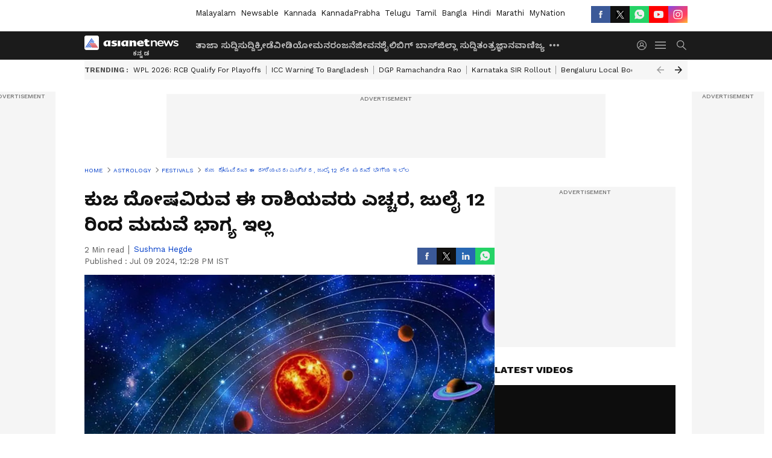

--- FILE ---
content_type: text/html; charset=utf-8
request_url: https://kannada.asianetnews.com/festivals/kuja-dosha-may-effect-the-married-life-of-these-zodiac-signs-details-suh-sgcgpk
body_size: 44933
content:
 <!doctype html><html lang="kn" build-id="1764852893000" class="articleshow"><head><meta charSet="UTF-8" /><meta name="viewport" content="width=device-width, initial-scale=1.0 "/><meta httpEquiv="X-UA-Compatible" content="IE=edge" /><link rel="preconnect" href="https://static.asianetnews.com" crossOrigin="crossorigin" /><link rel="preconnect" href="https://fonts.gstatic.com" crossOrigin="crossorigin" /><link rel="dns-prefetch" href="https://fonts.gstatic.com" /><link rel="preconnect" href="https://static1.dmcdn.net" crossOrigin="crossorigin"/><link rel="preconnect" href="https://static-gi.asianetnews.com" crossOrigin="crossorigin" /><link rel="shortcut icon" href="https://static-assets.asianetnews.com/images/favicon.ico" /><link rel="alternate" type="application/rss+xml" href="https://kannada.asianetnews.com/rss"><link rel="alternate" type="application/rss+xml" href="https://kannada.asianetnews.com/rss/festivals"><title data-react-helmet="true">Beware of Aries, Taurus, Gemini, Libra, Scorpio, Aquarius zodiac sign with dosha, there is no marriage luck from July 12th | Kuja Dosha May Effect The Married Life Of These Zodiac Signs Details Suh | Asianet Suvarna News</title><meta data-react-helmet="true" name="description" content="Read the latest news: Beware of Aries, Taurus, Gemini, Libra, Scorpio, Aquarius zodiac sign with dosha, there is no marriage luck from July 12th Get the latest updates, visuals, and key highlights. Check for more trending news, videos, photos and important updates."/><meta data-react-helmet="true" name="keywords" content="Aquarius, Aries, Gemini, Libra, Scorpio, Taurus, astrology, capricorn, horoscope, jupite, jupitr transit in taurus, kuja dosha 2024, kuja entering taurus from aries, kuja in vrushabh rashi, manglik dosha, maternal life astrology, relationship astrology, taurus, virgo, ಕನ್ಯಾ ರಾಶಿ, ಕುಂಭ ರಾಶಿ, ಕುಜ, ಕುಜ ವೃಷಭ ಸಂಕ್ರಮಣ, ಜ್ಯೋತಿಷ್ಯ, ತುಲಾ ರಾಶಿ, ಭವಿಷ್ಯ, ಮಕರ ರಾಶಿ, ಮಿಥುನ ರಾಶಿ, ಮೇಷ ರಾಶಿ, ಮೇಷದಿಂದ ವೃಷಭ ಪ್ರವೇಶಿಸಿದ ಕುಜ, ವೃಶ್ಚಿಕ ರಾಶಿ, ವೃಷ ರಾಶಿ, ವೃಷಭ ರಾಶಿ"/><meta data-react-helmet="true" name="news_keywords" content="Aquarius, Aries, Gemini, Libra, Scorpio, Taurus, astrology, capricorn, horoscope, jupite, jupitr transit in taurus, kuja dosha 2024, kuja entering taurus from aries, kuja in vrushabh rashi, manglik dosha, maternal life astrology, relationship astrology, taurus, virgo, ಕನ್ಯಾ ರಾಶಿ, ಕುಂಭ ರಾಶಿ, ಕುಜ, ಕುಜ ವೃಷಭ ಸಂಕ್ರಮಣ, ಜ್ಯೋತಿಷ್ಯ, ತುಲಾ ರಾಶಿ, ಭವಿಷ್ಯ, ಮಕರ ರಾಶಿ, ಮಿಥುನ ರಾಶಿ, ಮೇಷ ರಾಶಿ, ಮೇಷದಿಂದ ವೃಷಭ ಪ್ರವೇಶಿಸಿದ ಕುಜ, ವೃಶ್ಚಿಕ ರಾಶಿ, ವೃಷ ರಾಶಿ, ವೃಷಭ ರಾಶಿ"/><meta data-react-helmet="true" itemprop="name" content="Beware of Aries, Taurus, Gemini, Libra, Scorpio, Aquarius zodiac sign with dosha, there is no marriage luck from July 12th"/><meta data-react-helmet="true" itemprop="description" content="Beware of Aries, Taurus, Gemini, Libra, Scorpio, Aquarius zodiac sign with dosha, there is no marriage luck from July 12th"/><meta data-react-helmet="true" itemprop="image" content="https://static.asianetnews.com/images/w-1280,h-720,format-jpg,imgid-01fzw4edjc4mvs20q39hj6dwet,imgname-planets-001.jpg"/><meta data-react-helmet="true" itemprop="url" content="https://kannada.asianetnews.com/festivals/kuja-dosha-may-effect-the-married-life-of-these-zodiac-signs-details-suh-sgcgpk"/><meta data-react-helmet="true" property="og:type" content="article"/><meta data-react-helmet="true" property="og:title" content="ಕುಜ ದೋಷವಿರುವ ಈ ರಾಶಿಯವರು ಎಚ್ಚರ, ಜುಲೈ 12 ರಿಂದ ಮದುವೆ ಭಾಗ್ಯ ಇಲ್ಲ"/><meta data-react-helmet="true" property="og:url" content="https://kannada.asianetnews.com/festivals/kuja-dosha-may-effect-the-married-life-of-these-zodiac-signs-details-suh-sgcgpk"/><meta data-react-helmet="true" property="og:site_name" content="Asianet Suvarna News"/><meta data-react-helmet="true" property="og:image" content="https://static.asianetnews.com/images/w-1280,h-720,format-jpg,imgid-01fzw4edjc4mvs20q39hj6dwet,imgname-planets-001.jpg"/><meta data-react-helmet="true" property="og:image:width" content="1280"/><meta data-react-helmet="true" property="og:image:height" content="720"/><meta data-react-helmet="true" property="og:description" content="ಮಂಗಳ ಗ್ರಹವು ಆಗಸ್ಟ್ 26 ರವರೆಗೆ ವೃಷಭ ರಾಶಿಯಲ್ಲಿ ಇರುತ್ತದೆ. ವೃಷಭ ರಾಶಿಯು ಮಂಗಳನ ಶತ್ರುವಾಗಿರುವುದರಿಂದ ಈ ಗ್ರಹದ ಬಗ್ಗೆ ಸ್ವಲ್ಪ ಜಾಗ್ರತೆ ವಹಿಸುವುದು ಉತ್ತಮ."/><meta data-react-helmet="true" property="twitter:title" content="ಕುಜ ದೋಷವಿರುವ ಈ ರಾಶಿಯವರು ಎಚ್ಚರ, ಜುಲೈ 12 ರಿಂದ ಮದುವೆ ಭಾಗ್ಯ ಇಲ್ಲ"/><meta data-react-helmet="true" property="twitter:description" content="ಮಂಗಳ ಗ್ರಹವು ಆಗಸ್ಟ್ 26 ರವರೆಗೆ ವೃಷಭ ರಾಶಿಯಲ್ಲಿ ಇರುತ್ತದೆ. ವೃಷಭ ರಾಶಿಯು ಮಂಗಳನ ಶತ್ರುವಾಗಿರುವುದರಿಂದ ಈ ಗ್ರಹದ ಬಗ್ಗೆ ಸ್ವಲ್ಪ ಜಾಗ್ರತೆ ವಹಿಸುವುದು ಉತ್ತಮ."/><meta data-react-helmet="true" property="twitter:image" content="https://static.asianetnews.com/images/w-1280,h-720,format-jpg,imgid-01fzw4edjc4mvs20q39hj6dwet,imgname-planets-001.jpg"/><meta data-react-helmet="true" property="twitter:url" content="https://kannada.asianetnews.com/festivals/kuja-dosha-may-effect-the-married-life-of-these-zodiac-signs-details-suh-sgcgpk"/><meta data-react-helmet="true" name="twitter:card" content="summary_large_image"/><meta data-react-helmet="true" name="twitter:site" content="@AsianetNewsEN"/><meta data-react-helmet="true" name="twitter:creator" content="@AsianetNewsEN"/><link data-react-helmet="true" rel="canonical" href="https://kannada.asianetnews.com/festivals/kuja-dosha-may-effect-the-married-life-of-these-zodiac-signs-details-suh-sgcgpk"/><link data-react-helmet="true" rel="amphtml" href="https://kannada.asianetnews.com/amp/festivals/kuja-dosha-may-effect-the-married-life-of-these-zodiac-signs-details-suh-sgcgpk"/><meta name="robots" content="index, follow, max-image-preview:large" /> <script type="application/ld+json" data-type="ampElement">{"@context":"https://schema.org","@graph":[{"@type":"NewsArticle","mainEntityOfPage":"https://kannada.asianetnews.com/festivals/kuja-dosha-may-effect-the-married-life-of-these-zodiac-signs-details-suh-sgcgpk","url":"https://kannada.asianetnews.com/festivals/kuja-dosha-may-effect-the-married-life-of-these-zodiac-signs-details-suh-sgcgpk","datePublished":"2024-07-09T12:28:32+05:30","dateModified":"2024-07-09T12:28:32+05:30","headline":"ಕುಜ ದೋಷವಿರುವ ಈ ರಾಶಿಯವರು ಎಚ್ಚರ, ಜುಲೈ 12 ರಿಂದ ಮದುವೆ ಭಾಗ್ಯ ಇಲ್ಲ","description":"Beware of Aries, Taurus, Gemini, Libra, Scorpio, Aquarius zodiac sign with dosha, there is no marriage luck from July 12th","articleBody":"ಜುಲೈ 12 ರಿಂದ, ಮಂಗಳವು ಮೇಷ ರಾಶಿಯನ್ನು ತೊರೆದು ವೃಷಭ ರಾಶಿಯನ್ನು ಪ್ರವೇಶಿಸುತ್ತಿದೆ. ಮಂಗಳ ಗ್ರಹವು ಆಗಸ್ಟ್ 26 ರವರೆಗೆ ವೃಷಭ ರಾಶಿಯಲ್ಲಿ ಇರುತ್ತದೆ. ವೃಷಭ ರಾಶಿಯು ಮಂಗಳನ ಶತ್ರುವಾಗಿರುವುದರಿಂದ ಈ ಗ್ರಹದ ಬಗ್ಗೆ ಸ್ವಲ್ಪ ಜಾಗ್ರತೆ ವಹಿಸುವುದು ಉತ್ತಮ. ಮಂಗಳ ರಾಶಿಯ ಬದಲಾವಣೆಯಿಂದ ಮೇಷ, ವೃಷಭ, ಮಿಥುನ, ತುಲಾ, ವೃಶ್ಚಿಕ ಮತ್ತು ಕುಂಭ ರಾಶಿಯವರಿಗೆ ಕುಜ ದೋಷ ಅಂದರೆ ಮಾಂಗಲ್ಯ ದೋಷ ಉಂಟಾಗಲಿದೆ. ಕುಜನು ಯಾವುದೇ ರಾಶಿಯ 1, 2, 4, 7, 8, 12 ನೇ ರಾಶಿಗೆ ಪ್ರವೇಶಿಸಿದಾಗ ಕುಜ ದೋಷ ಉಂಟಾಗುತ್ತದೆ. ಇದರಿಂದ ಕುಟುಂಬ ಮತ್ತು ವೈವಾಹಿಕ ಜೀವನದಲ್ಲಿ ಗೊಂದಲ, ಸಂಗಾತಿಯೊಂದಿಗೆ ವಿರಹ, ಸಂಗಾತಿಯ ಅನಾರೋಗ್ಯದ ಸಾಧ್ಯತೆ ಇದೆ. ಮಾಂಗಲ್ಯ ದೋಷ ನಿವಾರಣೆಗೆ ಸುಬ್ರಹ್ಮಣ್ಯಷ್ಟಕವನ್ನು ಹೆಚ್ಚು ಅಧ್ಯಯನ ಮಾಡುವುದು ಒಳ್ಳೆಯದು. ಮೇಷ ರಾಶಿಯ ಎರಡನೇ ಮನೆಗೆ ಮಂಗಳ ಗ್ರಹ ಪ್ರವೇಶಿಸುವುದರಿಂದ ಈ ರಾಶಿಯವರಿಗೆ ಕುಜ ದೋಷ ಉಂಟಾಗುತ್ತದೆ. ಆದರೆ ಈ ರಾಶಿಯ ಅಧಿಪತಿ ಮಂಗಳ ಆಗಿರುವುದರಿಂದ ಈ ದೋಷ ಸ್ವಲ್ಪ ಕಡಿಮೆಯಾಗುವ ಸಾಧ್ಯತೆ ಇದೆ. ವೃಷಭ ರಾಶಿಯಲ್ಲಿ ಗುರು ಇರುವುದರಿಂದ ಈ ರಾಶಿಯವರಿಗೆ ಜೀವನ ಸಂಗಾತಿಯೊಂದಿಗೆ ಜಗಳವಾಗುವ ಸಂಭವವಿದೆ. ಕುಟುಂಬದಲ್ಲಿ ಕಲಹವಿದೆ. &nbsp;ಹಣಕಾಸಿನ ವ್ಯವಹಾರಗಳು ಮತ್ತು ಮಾತಿನ ಆತುರವು ತಪ್ಪು ತಿಳುವಳಿಕೆಯನ್ನು ಉಂಟುಮಾಡಬಹುದು. ವೃಷಭ ರಾಶಿಯಲ್ಲಿ ಮಂಗಳನ ಪ್ರವೇಶದಿಂದಾಗಿ ಕುಜ ​​ದೋಷ ಅಥವಾ ಮಾಂಗಲ್ಯ ದೋಷವು ಅವರಿಗೆ ಉಂಟಾಗುತ್ತದೆ. ಅಹಂಕಾರ, ಅಧಿಪತ್ಯ ಪ್ರವೃತ್ತಿ, ಐಷಾರಾಮಿಗಳಿಗೆ ಹೆಚ್ಚಿನ ಖರ್ಚು ಮುಂತಾದ ಕಾರಣಗಳಿಂದ ಪತಿ-ಪತ್ನಿಯರ ನಡುವೆ ಜಗಳಗಳು ಉಂಟಾಗುವ ಸಾಧ್ಯತೆಗಳಿವೆ. ಸ್ವಲ್ಪ ಅನಾರೋಗ್ಯವೂ ಕಾರಣವಾಗಬಹುದು. ಪಾಲು ಮತ್ತು ಹಿತಾಸಕ್ತಿಗಳಿಂದಾಗಿ ಇಬ್ಬರ ನಡುವೆ ಪ್ರತ್ಯೇಕತೆಯ ಸಾಧ್ಯತೆಯಿದೆ. ಸಂಗಾತಿಯೊಂದಿಗೆ ಸಾಧ್ಯವಾದಷ್ಟು ತಾಳ್ಮೆ ಮತ್ತು ತಾಳ್ಮೆಯಿಂದಿರಲು ಪ್ರಯತ್ನಿಸುವುದು ಒಳ್ಳೆಯದು. ಇನ್ನು 10 ದಿನಗಳಲ್ಲಿ ಈ 5 ರಾಶಿಗೆ ಲಕ್ಷಾಧಿಪತಿ ಯೋಗ, ಲಕ್ಷ್ಮೀ ನಾರಾಯಣ ಯೋಗ ಚಂದ್ರನ ರಾಶಿಯಲ್ಲಿ &nbsp; ಮಿಥುನ ರಾಶಿಗೆ 12ರಲ್ಲಿ ಮಂಗಳ ಪ್ರವೇಶವಾಗಿರುವುದರಿಂದ ಈ ರಾಶಿಯವರಿಗೆ ಕುಜ ದೋಷ ಸೃಷ್ಟಿಯಾಗಿದೆ. ದೂರದ ಪ್ರದೇಶಕ್ಕೆ ವರ್ಗಾವಣೆ ಅಥವಾ ವೃತ್ತಿ ಮತ್ತು ಉದ್ಯೋಗಗಳಲ್ಲಿ ಕೆಲಸದ ಹೊರೆ ಹೆಚ್ಚಾಗುವುದು, ಅನಾರೋಗ್ಯಕ್ಕೆ ಒಳಗಾಗುವುದು, ಪ್ರಯಾಣ ಮಾಡಬೇಕಾಗಿರುವುದು ಮತ್ತು ದಾಂಪತ್ಯದಲ್ಲಿ ಸಂತೋಷದ ಕೊರತೆಯಂತಹ ಕಾರಣಗಳಿಂದ ಸಂಗಾತಿಗಳಲ್ಲಿ ಒಬ್ಬರು ದಾಂಪತ್ಯ ಜೀವನದಿಂದ ದೂರ ಸರಿಯುವ ಸೂಚನೆಗಳಿವೆ. ಈ ದೋಷವು ಸ್ವಲ್ಪ ಹೆಚ್ಚಾಗುವ ಸಾಧ್ಯತೆಯಿರುವುದರಿಂದ ಅವರು ಸ್ಕಂದ ಸ್ತೋತ್ರವನ್ನು ಅಧ್ಯಯನ ಮಾಡುವುದು ಉತ್ತಮ. ತುಲಾ ರಾಶಿಯವರಿಗೆ 8ನೇ ಸ್ಥಾನದಲ್ಲಿ ಕುಜ ​​ಸಂಕ್ರಮಣವಾಗುವುದರಿಂದ ಈ ರಾಶಿಯವರಿಗೆ ಕುಜ ದೋಷ ಸೃಷ್ಟಿಯಾಗುತ್ತದೆ. ಇದರಿಂದ ಬಂಧು-ಬಳಗದ ಕಾರಣ ದಂಪತಿ ನಡುವೆ ಘರ್ಷಣೆ ಉಂಟಾಗುವ ಸಾಧ್ಯತೆ ಇದೆ. ಹಣಕಾಸಿನ ಕಾರಣಗಳು ವಿವಾದಗಳು, ಕಳವಳಗಳು, ತಪ್ಪುಗ್ರಹಿಕೆಗಳು ಮತ್ತು ಅನುಮಾನಗಳನ್ನು ಸಹ ಉಂಟುಮಾಡುತ್ತವೆ. ಇವೆರಡರ ನಡುವೆ ಕೊಂಚ ವ್ಯತ್ಯಾಸವಾಗುವ ಸಾಧ್ಯತೆ ಇದೆ. ದಂಪತಿಗಳು ಹೆಚ್ಚು ಸಾಮರಸ್ಯ ಮತ್ತು ಸಭ್ಯರಾಗಿದ್ದರೆ ಉತ್ತಮ. ಈ ರಾಶಿಯವರಿಗೆ ಕುಜ ದೋಷದ ಸಾಧ್ಯತೆ ಹೆಚ್ಚು. ವೃಶ್ಚಿಕ ರಾಶಿಯ 7ನೇ ಮನೆಯಲ್ಲಿ ಕುಜ ​​ಸಂಕ್ರಮಣ ಮಾಡುವುದರಿಂದ ಈ ರಾಶಿಗೆ ಕುಜ ದೋಷವಿದೆ. ಈ ರಾಶಿಗೆ ಮಂಗಳನು ​​ಅಧಿಪತಿಯಾಗಿರುವುದರಿಂದ ಕುಜ ದೋಷ ಕಡಿಮೆಯಾಗುವ ಸಾಧ್ಯತೆ ಇದೆ. ಕುಟುಂಬ ವ್ಯವಹಾರಗಳು, ಆಸ್ತಿ ವಿವಾದಗಳು, ಸಂಬಂಧಿಕರಿಂದ ದಂಪತಿಗಳ ನಡುವೆ ವಿವಾದಗಳು ಮತ್ತು ಭಿನ್ನಾಭಿಪ್ರಾಯಗಳು ಉದ್ಭವಿಸುವ ಸಾಧ್ಯತೆಯಿದೆ. ಒಬ್ಬರಿಗೊಬ್ಬರು ಅನುಮಾನ ಬರುವ ಸಾಧ್ಯತೆಯೂ ಇದೆ. ದಂಪತಿಗಳು ಪಾರದರ್ಶಕವಾಗಿರಬೇಕು. ಅಹಂಕಾರದ ಸಮಸ್ಯೆಗಳಿಗೆ ಅವಕಾಶ ನೀಡದಿರುವುದು ಉತ್ತಮ. ಕುಂಭ ರಾಶಿಯ ನಾಲ್ಕನೇ ಮನೆಯಲ್ಲಿ ಕುಜ ​​ಸಂಚಾರದಿಂದ ಕುಜ ದೋಷ ಉಂಟಾಗುತ್ತದೆ. ಇದರಿಂದಾಗಿ ಕುಟುಂಬ ಸದಸ್ಯರಿಗೆ ಸಂತೋಷದ ಕೊರತೆಯಿದೆ. ಸಾಮಾನ್ಯವಾಗಿ ಪ್ರಾಬಲ್ಯ ಪ್ರವೃತ್ತಿ, ಕೌಟುಂಬಿಕ ವ್ಯವಹಾರಗಳು ಮತ್ತು ಸಂಬಂಧಿಕರ ಹಸ್ತಕ್ಷೇಪದಿಂದಾಗಿ ಇಬ್ಬರ ನಡುವೆ ಬಿರುಕು ಮೂಡುವ ಸಾಧ್ಯತೆ ಇರುತ್ತದೆ. ದೀರ್ಘಾವಧಿಯ ಪ್ರವಾಸಗಳು ಮತ್ತು ಪ್ರಯಾಣಗಳು ಇಬ್ಬರ ನಡುವೆ ಸಮಸ್ಯೆಗಳನ್ನು ಉಂಟುಮಾಡುವ ಸಾಧ್ಯತೆಯಿದೆ. ಅಹಂಕಾರದ ಸಮಸ್ಯೆಗಳು ಕಡಿಮೆಯಾದಷ್ಟೂ ಉತ್ತಮ. &nbsp;","keywords":"Aquarius,Aries,Gemini,Libra,Scorpio,Taurus,astrology,capricorn,horoscope,jupite,jupitr transit in taurus,kuja dosha 2024,kuja entering taurus from aries,kuja in vrushabh rashi,manglik dosha,maternal life astrology,relationship astrology,taurus,virgo,ಕನ್ಯಾ ರಾಶಿ,ಕುಂಭ ರಾಶಿ,ಕುಜ,ಕುಜ ವೃಷಭ ಸಂಕ್ರಮಣ,ಜ್ಯೋತಿಷ್ಯ,ತುಲಾ ರಾಶಿ,ಭವಿಷ್ಯ,ಮಕರ ರಾಶಿ,ಮಿಥುನ ರಾಶಿ,ಮೇಷ ರಾಶಿ,ಮೇಷದಿಂದ ವೃಷಭ ಪ್ರವೇಶಿಸಿದ ಕುಜ,ವೃಶ್ಚಿಕ ರಾಶಿ,ವೃಷ ರಾಶಿ,ವೃಷಭ ರಾಶಿ","inLanguage":"kn","author":{"@type":"Person","name":"Sushma Hegde","url":"https://kannada.asianetnews.com/author/sushma-hegde"},"publisher":{"@type":"NewsMediaOrganization","name":"Asianet Suvarna News","logo":{"@type":"ImageObject","url":"https://static-gi.asianetnews.com/images/survana-logo-schema.svg","width":600,"height":60}},"image":{"@type":"ImageObject","url":"https://static.asianetnews.com/images/w-1280,h-720,format-jpg,imgid-01fzw4edjc4mvs20q39hj6dwet,imgname-planets-001.jpg","width":1280,"height":720}},{"@type":"WebPage","name":"ಕುಜ ದೋಷವಿರುವ ಈ ರಾಶಿಯವರು ಎಚ್ಚರ, ಜುಲೈ 12 ರಿಂದ ಮದುವೆ ಭಾಗ್ಯ ಇಲ್ಲ","description":"Beware of Aries, Taurus, Gemini, Libra, Scorpio, Aquarius zodiac sign with dosha, there is no marriage luck from July 12th","keywords":"Aquarius,Aries,Gemini,Libra,Scorpio,Taurus,astrology,capricorn,horoscope,jupite,jupitr transit in taurus,kuja dosha 2024,kuja entering taurus from aries,kuja in vrushabh rashi,manglik dosha,maternal life astrology,relationship astrology,taurus,virgo,ಕನ್ಯಾ ರಾಶಿ,ಕುಂಭ ರಾಶಿ,ಕುಜ,ಕುಜ ವೃಷಭ ಸಂಕ್ರಮಣ,ಜ್ಯೋತಿಷ್ಯ,ತುಲಾ ರಾಶಿ,ಭವಿಷ್ಯ,ಮಕರ ರಾಶಿ,ಮಿಥುನ ರಾಶಿ,ಮೇಷ ರಾಶಿ,ಮೇಷದಿಂದ ವೃಷಭ ಪ್ರವೇಶಿಸಿದ ಕುಜ,ವೃಶ್ಚಿಕ ರಾಶಿ,ವೃಷ ರಾಶಿ,ವೃಷಭ ರಾಶಿ","url":"https://kannada.asianetnews.com/festivals/kuja-dosha-may-effect-the-married-life-of-these-zodiac-signs-details-suh-sgcgpk"}]}</script><script type="application/ld+json" data-type="ampElement">{"@context":"https://schema.org","@graph":[{"@type":"ProfilePage","mainEntity":{"@type":"Person","id":"https://kannada.asianetnews.com/author/sushma-hegde","name":"Sushma Hegde"},"hasPart":{"@type":"Article","headline":"ಕುಜ ದೋಷವಿರುವ ಈ ರಾಶಿಯವರು ಎಚ್ಚರ, ಜುಲೈ 12 ರಿಂದ ಮದುವೆ ಭಾಗ್ಯ ಇಲ್ಲ","url":"https://kannada.asianetnews.com/festivals/kuja-dosha-may-effect-the-married-life-of-these-zodiac-signs-details-suh-sgcgpk","image":"https://static.asianetnews.com/images/w-1280,h-720,format-jpg,imgid-01fzw4edjc4mvs20q39hj6dwet,imgname-planets-001.jpg","datePublished":"2024-07-09T12:28:32+05:30","author":{"@type":"Person","name":"Sushma Hegde","id":"https://kannada.asianetnews.com/author/sushma-hegde"}}}]}</script> <script type="application/ld+json" data-type="ampElement">
        {"@context":"http://schema.org","@graph":[{"@type":"NewsMediaOrganization","name":"Asianet Suvarna News","url":"https://kannada.asianetnews.com","sameAs":["https://www.facebook.com/AsianetSuvarnaNews","https://www.youtube.com/@AsianetSuvarnaNews","https://x.com/AsianetNewsSN","https://www.instagram.com/asianetsuvarnanews","https://whatsapp.com/channel/0029Va9CL2hGE56uFHsT3J2s","https://www.reddit.com/user/AsianetNewsSN/","https://www.threads.net/@asianetsuvarnanews"],"logo":{"@type":"ImageObject","url":"https://static-gi.asianetnews.com/images/survana-logo-schema.svg","width":600,"height":60},"address":{"@type":"PostalAddress","streetAddress":"No.36, Crescent Road, Bangalore – 560001, Karnataka","addressLocality":"Bangalore","addressRegion":"Karnataka","postalCode":"560001"},"contactPoint":{"@type":"ContactPoint","telephone":"080-30556300","contactType":"Customer Service","areaServed":"IN","availableLanguage":"English","hoursAvailable":{"@type":"OpeningHoursSpecification","opens":"00:00:01","closes":"11:59:59"}}}]}
      </script> <script type="application/ld+json" data-type="ampElement">
        {"@context":"https://schema.org","@type":"SiteNavigationElement","name":["ತಾಜಾ ಸುದ್ದಿ","ಸುದ್ದಿ","ಕ್ರೀಡೆ","ವೀಡಿಯೋ","ಮನರಂಜನೆ","ಜೀವನಶೈಲಿ","ಬಿಗ್ ಬಾಸ್","ಜಿಲ್ಲಾ ಸುದ್ದಿ","ತಂತ್ರಜ್ಞಾನ","ವಾಣಿಜ್ಯ","ವೆಬ್‌ಸ್ಟೋರೀಸ್","ಜ್ಯೋತಿಷ್ಯ","ಆಟೋ ಸುದ್ದಿ","ಉದ್ಯೋಗ"],"url":["https://kannada.asianetnews.com/latest-news","https://kannada.asianetnews.com/news","https://kannada.asianetnews.com/sports","https://kannada.asianetnews.com/videos","https://kannada.asianetnews.com/entertainment","https://kannada.asianetnews.com/life","https://kannada.asianetnews.com/bigg-boss","https://kannada.asianetnews.com/karnataka-districts","https://kannada.asianetnews.com/technology","https://kannada.asianetnews.com/business","https://kannada.asianetnews.com/webstories","https://kannada.asianetnews.com/astrology","https://kannada.asianetnews.com/automobile","https://kannada.asianetnews.com/jobs"]}
      </script>  <script async src="https://www.googletagmanager.com/gtag/js?id=G-4LK1XRZQH5"></script><script> window.dataLayer = window.dataLayer || []; function gtag() { dataLayer.push(arguments); }gtag('js', new Date()); gtag('config', 'G-4LK1XRZQH5', { send_page_view: false }); </script>  <script> var _comscore = _comscore || []; _comscore.push({ c1: "2", c2: "24936138", options: { enableFirstPartyCookie: true, bypassUserConsentRequirementFor1PCookie: true } }); </script> <link rel="preload" as="image" fetchpriority="high" href="https://static.asianetnews.com/images/w-1280,h-720,imgid-01fzw4edjc4mvs20q39hj6dwet,imgname-planets-001.jpg" /><link rel="preload" as="font" type="font/woff2" fetchpriority="high" crossOrigin="crossorigin" href="https://fonts.gstatic.com/s/notosanskannada/v21/8vIh7xs32H97qzQKnzfeXycxXZyUmySvZWItmf1fe6TVmgoD4F-YsX_ZG2GH.woff2" /><link rel="preload" as="font" type="font/woff2" fetchpriority="high" crossOrigin="crossorigin" href="https://fonts.gstatic.com/s/worksans/v18/QGYsz_wNahGAdqQ43Rh_fKDptfpA4Q.woff2" /><style>:root{--primaryfontfamily: Noto Sans Kannada, WorkSans, Helvetica, Verdana, sans-serif; --secondaryfontfamily: Noto Sans Kannada, WorkSans, Helvetica, Verdana, sans-serif}</style><style>:root { --containerwidth: min(100%, 1160px); --smallcontainerrwidth: min(100%, 1000px); --primary-black-rgba: 17, 17, 17; --invert-1: invert(1); --darkgrey-color: #1b1b1b; --lightblack-rgba: 17, 17, 17; --hyperlink: #003dc9; --offwhite-color: #f6f6f6; --hyperlinkoverblack: #6db9ff; --primary-black: #111; --always-white-color: 255, 255, 255; --anSprite: url(https://static-gi.asianetnews.com/v1/images/AN_Sprite_V1.svg); } @font-face { font-family: 'WorkSans'; font-weight: 125 950; font-display: swap; font-stretch: 25% 151%; src: url('https://fonts.gstatic.com/s/worksans/v18/QGYsz_wNahGAdqQ43Rh_fKDptfpA4Q.woff2') format('woff2'); unicode-range: U+0000-00FF, U+0131, U+0152-0153, U+02BB-02BC, U+02C6, U+02DA, U+02DC, U+2000-206F, U+2074, U+20AC, U+2122, U+2191, U+2193, U+2212, U+2215, U+FEFF, U+FFFD; } @font-face { font-family: Noto Sans Kannada; font-weight: 125 950; font-display: swap; font-stretch: 25% 151%; src: url('https://fonts.gstatic.com/s/notosanskannada/v21/8vIh7xs32H97qzQKnzfeXycxXZyUmySvZWItmf1fe6TVmgoD4F-YsX_ZG2GH.woff2') format('woff2'); unicode-range: U+0964-0965, U+0C82-0CF2, U+200C-200D, U+20B9, U+25CC; } *{box-sizing:border-box;} body, ul, li, a, button, input, figure { margin: 0; padding: 0; list-style: none; } .mrgB20{margin-bottom:10px} body { color: var(--primary-black); font-family: var(--primaryfontfamily); overflow-x: hidden; overflow-y: overlay; background-color: var(--body-bg); -webkit-font-smoothing: antialiased; -moz-osx-font-smoothing: grayscale; } img { background: var(--offwhite-color) center no-repeat; background-size: 25%; width: 100%;} body a { color: var(--primary-black); text-decoration: none; } .bodyWrapper { min-height: 850px; } .header_adbox { color: var(--white-color); padding: 10px 0; text-align: center; position: relative; display: flex; min-height:126px;} .nav:before { content: ""; transform: translateX(-50%); background-color: var(--primary-black); top: 0; width: 100vw; height: 100%; position: absolute; left: 50%; } .nav:before { background: var(--darkgrey-color); } .mynation .nav:before, .mynationhindi .nav:before { background: var(--mynation-basecolor); } .header_contads { position: relative; min-width: 728px; min-height: 90px; background-color: rgba(17, 17, 17, 0.04); margin: 0 auto; } .displayNone { display: none; } .nav { position: relative; height: 46px; } .l1navigation, .l1navigation ul { z-index: 3; display: flex; } .l1navigation ul { gap: 20px; margin-left: 14px; } .l1navigation ul li a { color: rgba(var(--always-white-color), 0.7); padding: 10px 0 14px; display: flex; white-space: nowrap;} .hamburgerMenu { margin-left: auto; height: 40px; } .logo { min-width: 170px; align-items: center; display: flex; } .logo i { height: 33px; } .logo i:before { content: ""; background: var(--anSprite) 0px 0px no-repeat; width: 120px; height: 24px; -webkit-transform: scale(1.5); transform: scale(1.5); -webkit-transform-origin: left; transform-origin: left; display: inline-block; } .mynation .logo i:before {background: url(https://static-gi.asianetnews.com/v1/images/mn/mynation_eng.gif) 0px 0px no-repeat; width: 170px; transform: none; background-size: 150px 26px;} .mynationhindi .logo i:before {background: url(https://static-gi.asianetnews.com/v1/images/mn/mynation_hindi.gif) 0px 0px no-repeat; width: 170px; transform: none; background-size: 150px 26px;} .morenav button { filter: var(--invert-1); width: 18px; height: 31px; margin: 7px 0; border: 0 none; opacity: 0.7; background: var(--anSprite) -4px -20px no-repeat; } .hamburgerMenu { cursor: pointer; background: var(--anSprite) -4px -44px no-repeat; width: 20px; min-width: 20px; height: 40px; background-color: transparent; filter: var(--invert-1); margin-left: 14px; align-self: center; border: 0 none; opacity: 0.7; } .searchicon { margin-left: 14px; width: 20px; min-width: 20px; height: 20px; display: flex; align-self: center; align-items: center; } .searchicon button { border: 0; background: var(--anSprite) -4px -84px no-repeat; width: 16px; height: 16px; filter: var(--invert-1); cursor: pointer; opacity: 0.7; } .directTVbox { background-color: rgb(241, 241, 241); padding: 24px 28px 28px; min-height: 300px; max-height: 600px; position: relative; overflow: hidden; } .directTVbox .tvsliderouter { overflow-x: hidden; padding-top: 38px; } .directTVbox .tvsliderouterinner { padding-bottom: 50px; } .directTVbox .slick-list .slick-track { white-space: nowrap; } .directTVbox .slick-list .slick-track .slick-slide { display: inline-block; } .directTVbox .slick-list .slick-track .slick-slide video { width: 100%; } .directTVbox .slick-slider {position: relative; margin: 0 -40px;} .directTVbox .slick-arrow { width: 28px; height: 28px; transition:none; background-color: var(--primary-blue); border: 0px; text-indent: -50000px; padding: 0px; cursor: pointer; position: absolute; bottom: -50px; transform: translateX(-50%); left: 55.5%;} .directTVbox .slick-arrow:before {width: 15px; height: 12px; position: absolute; left: 5px;top: 8px; content: ''; background: var(--anSprite) -4px, -170px no-repeat; filter: var(--invert-1);} .directTVbox .slick-arrow.slick-prev {transform: rotate(180deg); left: 45%;} .directTVbox .slick-arrow.slick-prev:before{content:''; background: var(--anSprite) -4px, -170px no-repeat; filter: var(--invert-1); } .sectionlistInner { display: flex; gap: 8px; } .sectionlistInner a { border: 1px solid rgba(var(--primary-black-rgba), 0.14); color: var(--primary-black); font-weight: 500; height: 24px; display: flex; align-items: center; font-size: 12px; line-height: 16px; text-transform: uppercase; padding: 0 8px; } .wrapper { max-width: var(--smallcontainerrwidth); width: var(--smallcontainerrwidth); margin: 0px auto; } .wrapper.pagename_msiteblock{max-width:100%; width:100%;} .homeTrending .slick-slider[dir="ltr"]{direction:unset;} .morearticleslider{margin: 24px 0; display: flex; position: relative; gap: 12px; align-items: center; width: 100%; overflow: hidden; } .morearticleslider .slick-track {display: flex; white-space:nowrap;} .morearticleslider .slick-slide a { text-transform: capitalize; padding: 0 8px; font-size: 12px; display: flex ; align-items: center; font-family: worksans; } .morearticleslider .slick-slide:not(:last-child) { border-right: 1px solid #999; } .morearticlesliderWrapper{height: 34px; background-color: #F6F6F6; transition: 0.3s ease-in-out; overflow: hidden;} .homeTrending { overflow: hidden; background-color: #f6f6f6; padding: 10px 0; white-space:nowrap; margin: 1px 0;} .morearticleslider span { font: 12px / 12px worksans; font-weight: 700; color: rgba(var(--primary-black-rgba), .7); text-transform: uppercase; white-space: nowrap;} .userlogin {width: 16px; min-width: 16px; height: 22px; margin-left: auto; align-self: center; align-items: center; display: flex;} .userlogin .loginbutton{width: 26px; min-width: 26px; height: 26px; background: var(--anSprite) -4px -667px no-repeat; filter: var(--invert-1); border: 0; opacity: 0.7;} .eventBanner{ min-height: 130px; margin-bottom: 12px; margin-top: 12px;} .pagename_articlelist .eventBanner{margin-top: 0px;} .mynation footer, .mynationhindi footer { padding: 10px 0 0; } .mynation footer .footertop { padding-bottom: 10px; } .mynation footer .footertop .footerlogo { height: 50px; width: 50px; } .mynation footer .footertop .footerlogo a { background: url(https://static-gi.asianetnews.com/v1/images/mn/mobile-my-nation-logo.gif) 0px 0px no-repeat; background-size: 100% 100%; height: 50px;} .mynationhindi footer .footertop { padding-bottom: 10px;} .mynationhindi footer .footertop .footerlogo { height: 50px; width: 50px; } .mynationhindi footer .footertop .footerlogo a { background: url(https://static-gi.asianetnews.com/v1/images/mn/mobile-my-nation-logo.gif) 0px 0px no-repeat; background-size: 100% 100%; height: 50px;} .mobilearticlemidad{z-index:5!important;} .l2navCont{display:flex; justify-content: space-between; margin-bottom:40px} .catedropdown{opacity:0; z-index: -1; overflow: hidden;position:absolute;} .sm-unit.svelte-xurmir + img{width:1px!important; height:1px!important;} .catename{font-size:12px;line-height: 12px;white-space: nowrap;padding-right: 7px;font-weight:bold;} .catename + span{border-left:1px solid rgba(var(--primary-black-rgba), 0.7);padding-left: 7px;} .catename a{color: var(--primary-blue);font-weight:bold;} header{ margin-bottom: 20px;} .billboard, .specialbelowheader{ margin: 0 0 12px; text-align: center; display: inline-flex; align-items: center; flex-direction: column; min-width: 728px; max-width: 970px; min-height: 106px; background-color: rgba(var(--lightblack-rgba), .04); position: relative; transform: translateX(-50%); left: 50%; overflow: hidden; max-height: 106px!important; } .billboard:before{content: "Advertisement"; width: 100%; color: rgba(var(--lightblack-rgba), .6); height: 16px; line-height: 16px; font-size: 10px; font-weight: 500; text-transform: uppercase; font-family: var(--worksans);} .rightTop { position: absolute; top:0; right: 0; } .lhssocialicons .googlenewsbtn img { background: none; width: auto; } .lhssocialicons .googlenewsbtn a { height: 28px; line-height: 28px; padding: 0 10px; font-size: 12px; border: 1px solid #0ea583; color: #0e5445; border-radius: 15px; width: 110px; margin-top: 0 !important; display: flex !important; align-items: center; justify-content: center; gap: 4px; white-space: nowrap; } .lhssocialicons .googlenewsbtn i{ width: 37px;} .lhssocialicons .googlenewsbtn i:after{ background: var(--anSprite) -270px -20px no-repeat; filter: initial; transform: scale(0.7); width: 35px; height: 24px; } .lhssocialicons .sharetxtMob { display: none;} .lhssocialicons{display: flex ; align-items: center;} .lhssocialicons ul { display: flex; list-style: none; gap: 4px; width: 100%; align-items: center; } .lhssocialicons ul li { margin-left: 0 !important; padding-left: 0 !important; } .lhssocialicons ul li i { width: 32px; height: 28px; font-size: 0; text-indent: -99999px; display: block; display: flex; align-items: center; justify-content: center; cursor: pointer; } .lhssocialicons ul li i:after { content: ""; filter: var(--invert-1); width: 16px; height: 16px; background-image: var(--anSprite); background-repeat: no-repeat; } .lhssocialicons ul li.fbicon i:after { background-position: -4px -252px; } .lhssocialicons ul li.fbicon { background-color: #3b5998; } .lhssocialicons ul li.twitter i:after { background-position: -238px -20px; filter: initial; width: 20px; height: 20px; transform: scale(0.7); } .lhssocialicons ul li.twitter { background-color: rgba(17,17,17, 1); } .lhssocialicons ul li.linkdinicon i:after { background-position: -4px -448px; } .lhssocialicons ul li.linkdinicon { background-color: #2867b2; } .lhssocialicons ul li.yticon i:after { background-position: -4px -392px; } .lhssocialicons ul li.yticon { background-color: #ff0000; } .lhssocialicons ul li.whticon i:after { background-position: -8px -422px; background-size: 435px auto; } .lhssocialicons ul li.instaicon i{ background-image: var(--anSprite); background-position: -195px -18px; filter: initial;} .lhssocialicons ul li.instaicon i:after{content: initial;} .lhssocialicons ul li.whticon { background-color: #25d366; } .lhssocialicons ul li.sharelinkicon i:after { background-position: -4px -420px; } .lhssocialicons ul li.sharelinkicon { background-color: rgba(17,17,17, .7); } .googlePreferInner{ font-weight: 500; margin-right: 175px; } .googlePreferInner a { padding: 4px 5px; border: 1px solid #8b9df6; background-color: #c0c9f5; border-radius: 5px; margin-top: 6px; font-size: 13px; gap: 5px; display: flex; align-items: center; white-space: nowrap;} .googlePreferInner img{ background: transparent; width: 20px; max-width: 20px; height: 20px;} .iplframebox { padding: 0; font-size: 0; max-width: 300px; overflow: hidden; } .iplframebox iframe { max-width: 300px; width: 100%; } .rgtadbox { background-color: rgba(var(--lightblack-rgba), 0.04); height: 266px; position: relative; overflow: hidden; width: 300px; max-width: 300px; text-align: center; margin: 0 auto 28px;} .rgtadbox:before { content: 'Advertisement'; color: rgba(var(--lightblack-rgba), 0.6); height: 16px; font-size: 10px; font-weight: 500; display: flex; align-items: center; justify-content: center; text-transform: uppercase; font-family: worksans; } .rgtadbox:hover{overflow: visible;} .Comscore{width: 0px; height: 0px; overflow: hidden; display: block;} .logo i{ position: relative;} .logo i:after { content: attr(data-lang); font: 10px / 12px var(--primaryfontfamily); color: rgba(var(--always-white-color), .7); font-weight: 700; position: absolute; font-style: normal; letter-spacing: .6px; transform: translateX(-50%); left: calc(50% + 34px); top: 22px; text-transform: uppercase;} ul.pageindexlinks { gap: 4px; display: flex; margin-bottom: 20px; } ul.pageindexlinks li { font-size: 10px; color: rgba(var(--lightblack-rgba), 0.7); text-transform: capitalize; flex: none; font-family: var(--worksans); } ul.pageindexlinks li a { display: flex; align-items: center; color: var(--hyperlink) !important; text-transform: uppercase; min-height: 16px;} ul.pageindexlinks li a:after { content: ""; margin: 0 6px; transform: rotate(45deg); width: 5px; height: 5px; border: solid rgba(var(--lightblack-rgba), .7); border-width: 1px 1px 0 0; display: inline-block; vertical-align: middle;} ul.pageindexlinks li:last-child { max-width: 60%; white-space: nowrap; overflow: hidden; text-overflow: ellipsis; display: block; padding-right: 6px;} a.br-last{pointer-events: none !important; color: var(--primary-black) !important; cursor: default;} a.br-last:after{display: none !important;} .pagename_home header{ margin-bottom: 1px;} .spacerboth{width: 1px;display: inline-block; margin: 0 3px; vertical-align: middle;} @media screen and (min-width:1441px) { .googlePreferInner{margin-right: 145px;} .googlePreferInner a{font-size: 14px;} } @media screen and (min-width:1441px) { .wrapper { max-width: var(--containerwidth); width: var(--containerwidth); } .cateouterbox .cateboxleft{width: calc(100% - 340px);padding-right: 40px;} .cateouterbox .cateboxright{margin-left: 40px;} } .langbarContainer{ position: relative; justify-content: center; max-width: 1160px; margin-bottom: 20px!important; display: flex; height: 22px; margin: 10px 0; align-items: center; } .langbarContainer .langbar{margin-right: 20px;} header .langbar{ padding:3px 0; font-size: 13px;} header .langbar a{ padding: 4px; font-weight: 400; text-transform: capitalize; } header .langbar a:hover{ background: #111; color: #fff; } @media screen and (min-width: 1441px) { header .langbar a{padding: 4px 8px;} } .dailymotionvideobox_heading { font-size: 16px; margin: 0 0 16px; text-transform: uppercase;font-weight: 800; } .middlebody{ gap: 20px; display: flex;} .articleleft { width: calc(100% - 320px);} .articleright { width: 300px;} .pagehead h1{ font-weight: 700; font-size: 28px; line-height: 38px; font-family: var(--secondaryfontfamily); color: var(--lightblack-rgba); margin: 0 0 12px; } .photoshow .pagehead h1{margin: 0 0 8px;} .minuteText{ font-size: 13px; line-height: 18px; color: rgba(var(--lightblack-rgba), 0.7); font-weight: 400; font-family: var(--worksans); } .authorText a{ color: rgba(0,61,201, 1);} .bylineSocialwrap{display: flex ; justify-content: space-between; align-items: center;} .dailymotionvideobox_container { background-color: #000; height: 170px; } .articledmouter{ height: 240px; } .middlebody .articleleft .pagehead .pagesummery{font: 16px / 28px var(--secondaryfontfamily); font-weight: 400; margin: 0 0 16px;} .hindi .middlebody .articleleft .pagehead .pagesummery,.marathi .middlebody .articleleft .pagehead .pagesummery{font: 18px / 30px var(--secondaryfontfamily);} .authorText .flex{display: flex;} .hindi .pagehead h1,.marathi .pagehead h1{ font-size: 34px; line-height: 48px; } @media screen and (min-width: 768px) and (orientation: portrait), screen and (min-width: 999px){ .minuteText span{ margin-right:7px; padding-right:7px; border-right: 1px solid rgba(var(--lightblack-rgba), 0.7); } .pagehead{ margin-bottom: 12px;} .hindi .pagehead,.marathi .pagehead{ margin-bottom: 16px;} .authorText{ font-size: 13px; line-height: 20px; color: rgba(var(--lightblack-rgba), 0.7); margin-top: -20px; font-weight: 400; @include fw-regular; font-family: var(--worksans); text-transform: capitalize; } } @media screen and (min-width:1441px){ .googlePreferInner{margin-right: 185px; margin-left:auto;} .googlePreferInner a{font-size: 14px;} .middlebody { gap: 40px; } .articleleft { width: calc(100% - 340px);} .pagehead h1{ font-size: 32px; line-height: 44px; } .hindi .pagehead h1,.marathi .pagehead h1{ font-size: 38px; line-height: 54px; } .minuteText{ font-size: 14px; line-height: 20px;} .authorText{ font-size: 14px; line-height: 20px; } .desktopSpacing {padding-left: 87px;} } .relatedarticle{margin-bottom:40px}.relatedarticle .relatedheaing{font-size:16px;line-height:24px;font-variation-settings:var(--fw-extrabold);text-transform:uppercase;margin-bottom:16px;font-family:var(--worksans)}.relatedarticle .cardspacing{margin-bottom:24px}.relatedarticle .cardspacing figcaption.bold{font-variation-settings:var(--fw-semibold)}.photoshowbox.relatedArticle-cont{margin:20px 0}.relatedArticle-cont{margin:20px 0;padding:10px;background:hsla(0,0%,85.1%,.5);position:relative}.relatedArticle-cont h2{margin-bottom:20px!important;margin-top:0!important;font:700 18px Georgia,Times New Roman,Times,serif!important;padding-bottom:12px;border-bottom:2px dotted}.relatedArticle-cont .relatedArticle-inner{counter-reset:section}.relatedArticle-cont .relatedArticle-inner .relatedarticleOuter{width:100%;display:flex}.relatedArticle-cont .relatedArticle-inner .relatedarticleOuter:before{counter-increment:section;content:counter(section);color:#c1bfbf;font:900 50px Georgia,Times New Roman,Times,serif;min-width:45px;margin-left:5px}.relatedArticle-cont .relatedArticle-inner .relatedarticleOuter .relatedarticleimg{width:77px;min-width:77px;height:auto}.relatedArticle-cont .relatedArticle-inner .relatedarticleOuter .relatedarticleimg:before{padding-top:76%}.relatedArticle-cont .relatedArticle-inner .relatedarticleOuter .relatedarticlecaption{color:rgba(var(--primary-black-rgba),1)}.articleOne p{font-variation-settings:var(--fw-semibold);line-height:22px;color:var(--blkcolor)}@media screen and (max-width:767px),screen and (orientation:landscape)and (max-width:1000px){.photoshowbox.relatedArticle-cont{margin:20px -16px}.relatedArticle-cont{border:0;padding:10px 16px;margin:0 -16px}.relatedArticle-cont h2{margin-bottom:0!important;line-height:28px;font-size:16px!important}.relatedArticle-cont .relatedArticle-inner .relatedarticleOuter:before{font-size:40px;min-width:35px}.relatedArticle-cont .relatedArticle-inner .relatedarticleOuter:not(:last-child){border-bottom:1px solid #ccc;padding-bottom:15px;margin:15px 0}.relatedArticle-cont .relatedArticle-inner .relatedarticleOuter .relatedarticlecaption{font-variation-settings:var(--fw-bold)}}@media (max-width:500px){.relatedArticle-cont .relatedArticle-inner{flex-direction:column;gap:0}}.MobgooglePreferOuter{text-decoration:none;margin:12px 0;padding:8px 0;background:linear-gradient(135deg,#4285f4,#4248e6);border-radius:8px;box-shadow:0 2px 8px rgba(66,133,244,.3);transition:all .3s ease}.MobgooglePreferOuter:hover{transform:translateY(-2px);box-shadow:0 4px 12px rgba(66,133,244,.4);text-decoration:none}.MobgooglePreferOuter .MobgooglePreferInner{gap:8px}.MobgooglePreferOuter .MobgooglePreferInner span{color:#fff;font-variation-settings:var(--fw-semibold);font-size:inherit;text-align:center;line-height:1.4;font-family:var(--secondaryfontfamily)}.MobgooglePreferOuter .MobgooglePreferInner .preferred{width:150px;height:auto;background:transparent}@media (max-width:768px){.MobgooglePreferOuter{margin:12px 0;padding:5px}.MobgooglePreferOuter .MobgooglePreferInner span{font-size:13px}}ul._2GfbM{display:flex;gap:4px}.mynationhindi ul._2GfbM li a,.mynation ul._2GfbM li a{color:var(--mynation-basecolor)}@media screen and (min-width:768px)and (orientation:portrait),screen and (min-width:999px){ul._2GfbM{margin-bottom:20px}}@media screen and (max-width:767px),screen and (orientation:landscape)and (max-width:1000px){ul._2GfbM{flex-wrap:wrap;margin-bottom:-4px;margin-top:0}ul._2GfbM li._2oYwk a:after{display:block}ul._1gBGR li:not(:first-of-type){display:none}}.tamil .faL0M>span{display:-webkit-box;-webkit-line-clamp:3;-webkit-box-orient:vertical;overflow:hidden;min-height:60px}.english .faL0M,.english a._2ZIld,.english a.gV2Qx,.english figcaption._2ZIld,.tamil .faL0M,.tamil .gV2Qx,.tamil a._2ZIld,.tamil figcaption._2ZIld{font-size:14px;line-height:20px;font-variation-settings:var(--fw-medium)}.hindi figcaption.AQbG1,.kannada ._2vwN7 figcaption.AQbG1,.marathi figcaption.AQbG1{font-size:32px;line-height:42px}.hindi figcaption.AQbG1{font-size:30px;line-height:38px}.english ._1a1uf a:not(:first-of-type),.kannada ._1a1uf a:not(:first-of-type),.telugu ._1a1uf a:not(:first-of-type){font-size:14px;line-height:20px}._3zvjK figcaption._iPMg{-webkit-line-clamp:4;min-height:80px}._3R64w{position:relative;margin-bottom:24px!important}._3R64w:after{content:"";width:100%;height:1px;background-color:rgba(var(--primary-black-rgba),.14);display:block;bottom:-16px;position:absolute;left:0}._2QIN4>span{-webkit-line-clamp:2}._3djJX>span{-webkit-line-clamp:3!important;min-height:64px}.U9eAc{-webkit-line-clamp:4}._3PeRc{max-height:80px}._2vwN7 figcaption._3TBa4{font-variation-settings:var(--fw-semibold);font-size:20px;line-height:28px;-webkit-line-clamp:4}._2vwN7 .K3Br2{font-variation-settings:var(--fw-semibold);padding-top:4px}._2vwN7 .K3Br2>span{-webkit-line-clamp:3;min-height:72px}a.gV2Qx{margin-top:6px}a.gV2Qx:first-of-type{margin-top:0}a.gV2Qx:not(:last-of-type){padding-bottom:12px;border-bottom:1px solid rgba(var(--primary-black-rgba),.14)}a.gV2Qx>span{-webkit-line-clamp:3;min-height:72px}.english figcaption.-n1gB{font-size:20px;line-height:28px;font-variation-settings:var(--fw-bold);height:84px}.english figcaption.AQbG1{line-height:39px;-webkit-line-clamp:4}.english figcaption._3TBa4{font-variation-settings:var(--fw-bold);font-size:18px;line-height:26px}.english a._2ZIld>span{min-height:40px}.english a.gV2Qx>span{min-height:60px}.english ._1a1uf a:not(:first-of-type)>span{-webkit-line-clamp:2}.english.a-VAu figcaption._iPMg,.english.Q3fZi figcaption._iPMg{-webkit-line-clamp:4;min-height:80px}.tamil figcaption.-n1gB{font-size:20px;line-height:28px;font-variation-settings:var(--fw-medium);height:84px}.tamil figcaption.AQbG1{font-variation-settings:var(--fw-medium);line-height:39px;-webkit-line-clamp:4;min-height:156px}.tamil .gV2Qx>span{min-height:60px}.tamil a._2ZIld>span{min-height:60px;-webkit-line-clamp:3}.tamil ._1a1uf a:not(:first-of-type){font-variation-settings:var(--fw-semibold)}.tamil ._2vwN7 .K3Br2,.tamil ._2vwN7 figcaption._3TBa4{font-variation-settings:var(--fw-medium)}.malayalam .UNJnU figcaption{font:14px/22px var(--secondaryfontfamily)}.malayalam figcaption.-n1gB{font-size:22px;line-height:32px;font-variation-settings:var(--fw-semibold);height:96px}.malayalam figcaption._3TBa4{font-variation-settings:var(--fw-medium);font-size:14px;line-height:22px;-webkit-line-clamp:5}.malayalam figcaption.AQbG1{font-size:18px;line-height:31px;min-height:124px;font-variation-settings:var(--fw-bold);-webkit-line-clamp:4}.malayalam .K3Br2{font-size:14px;line-height:22px}.malayalam .K3Br2>span{min-height:78px;font-variation-settings:var(--fw-medium);-webkit-line-clamp:5}.malayalam._3zvjK figcaption.vdRSW{display:-webkit-box;-webkit-line-clamp:3;-webkit-box-orient:vertical;overflow:hidden}.malayalam a.gV2Qx>span{min-height:68px}.hindi figcaption.-n1gB,.hindi figcaption._3TBa4{font-size:21px;line-height:32px;font-variation-settings:var(--fw-semibold);min-height:96px;padding-top:2px;max-height:128px}.hindi figcaption.AQbG1{padding-top:2px;min-height:122px}.hindi figcaption.AQbG1.eHLiP{max-height:130px;height:130px}.hindi .K3Br2{font-size:18px;line-height:28px}.hindi .K3Br2>span{min-height:84px;-webkit-line-clamp:5}.hindi figcaption.-n1gB,.hindi figcaption._3TBa4,.marathi figcaption.-n1gB,.marathi figcaption._3TBa4{font-size:21px;line-height:32px;font-variation-settings:var(--fw-semibold);min-height:96px;padding-top:2px;max-height:128px}.hindi figcaption.AQbG1,.marathi figcaption.AQbG1{padding-top:2px;min-height:122px}.hindi figcaption.AQbG1.eHLiP,.marathi figcaption.AQbG1.eHLiP{max-height:153px;min-height:153px;height:153px;-webkit-line-clamp:4}.hindi .K3Br2,.marathi .K3Br2{font-size:18px;line-height:28px}.hindi .K3Br2>span,.marathi .K3Br2>span{min-height:84px}.telugu figcaption.-n1gB,.telugu figcaption._3TBa4{font-size:24px;line-height:32px;font-variation-settings:var(--fw-semibold);min-height:96px}.telugu figcaption.AQbG1{line-height:42px}.telugu ._2vwN7 figcaption.AQbG1{font-variation-settings:var(--fw-extrabold);min-height:80px;-webkit-line-clamp:3}.telugu .K3Br2{font-size:20px;line-height:28px}.telugu .K3Br2>span{min-height:84px}.telugu ._1a1uf a:not(:first-of-type)>span{-webkit-line-clamp:2}.kannada figcaption.-n1gB,.kannada figcaption._3TBa4{font-size:22px;line-height:34px;font-variation-settings:var(--fw-semibold);min-height:105px}.kannada figcaption._1Ss50{line-height:42px}.kannada ._2vwN7 figcaption.AQbG1{-webkit-line-clamp:4}.kannada .gV2Qx{margin-top:20px}.kannada .gV2Qx:not(:last-of-type){padding-bottom:18px}.kannada .gV2Qx>span{min-height:72px}.kannada .K3Br2{font-size:20px;line-height:32px}.kannada .K3Br2>span{min-height:96px}.kannada ._1a1uf a:not(:first-of-type)>span{-webkit-line-clamp:2}.bangla figcaption.-n1gB{line-height:30px;height:88px}.bangla figcaption.-n1gB,.bangla figcaption._3TBa4{font-size:22px;font-variation-settings:var(--fw-bold)}.bangla figcaption._3TBa4{line-height:32px}.bangla figcaption._1Ss50{line-height:42px}.bangla .herocard figcaption.AQbG1{font-size:30px;line-height:44px;font-variation-settings:var(--fw-bold);-webkit-line-clamp:4}.bangla a.gV2Qx>span{min-height:66px}.bangla .K3Br2{font-size:18px;line-height:24px}.bangla ._1a1uf a:not(:first-of-type){font-variation-settings:var(--fw-semibold)}.english a.gV2Qx:not(:last-of-type),.hindi a.gV2Qx:not(:last-of-type),.mynationhindi a.gV2Qx:not(:last-of-type){padding-bottom:6px}.bangla .K3Br2>span{-webkit-line-clamp:5}.mynation a.gV2Qx,.mynationhindi a.gV2Qx{margin-top:14px}.mynation a.gV2Qx:not(:last-of-type),.mynationhindi a.gV2Qx:not(:last-of-type){padding-bottom:14px}@media screen and (min-width:1025px)and (max-width:1440px){.english ._1Cw5K>a:last-of-type,.malayalam ._1Cw5K>a:last-of-type,.mynation ._1Cw5K>a:last-of-type,.mynationhindi ._1Cw5K>a:last-of-type,.tamil ._1Cw5K>a:last-of-type,.telugu ._1Cw5K>a:last-of-type{display:none}.english ._1Cw5K>a:nth-last-child(2),.malayalam ._1Cw5K>a:nth-last-child(2),.mynation ._1Cw5K>a:nth-last-child(2),.mynationhindi ._1Cw5K>a:nth-last-child(2),.tamil ._1Cw5K>a:nth-last-child(2),.telugu ._1Cw5K>a:nth-last-child(2){border:none;padding-bottom:0}.english .E_WvO>div:last-of-type,.malayalam .E_WvO>div:last-of-type,.mynation .E_WvO>div:last-of-type,.mynationhindi .E_WvO>div:last-of-type,.tamil .E_WvO>div:last-of-type,.telugu .E_WvO>div:last-of-type{display:none}}@media screen and (min-width:1441px){.hindi figcaption.AQbG1,.kannada ._2vwN7 figcaption.AQbG1,.marathi figcaption.AQbG1{line-height:43px}.malayalam .UNJnU figcaption{font:16px/24px var(--secondaryfontfamily)}.malayalam figcaption._3TBa4{font-size:20px;line-height:28px;-webkit-line-clamp:4;max-height:115px}.malayalam .K3Br2>span{-webkit-line-clamp:4}.malayalam .K3Br2{font-size:18px;line-height:28px}.malayalam .K3Br2>span{min-height:84px}.hindi .K3Br2>span{-webkit-line-clamp:3}.telugu ._2vwN7 figcaption.AQbG1{min-height:110px}.kannada ._2vwN7 figcaption.AQbG1{-webkit-line-clamp:3}.bangla .K3Br2>span{-webkit-line-clamp:4}}@media screen and (min-width:1025px){.kannada ._2vwN7 figcaption.AQbG1.eHLiP{line-height:39px}}.kannada ._2Xlqm figcaption,.malayalam ._2Xlqm figcaption._2XZmc,.telugu ._2Xlqm figcaption{font-size:14px;line-height:20px}._1CcKY{margin-bottom:40px;min-height:476px}._1CcKY .yAaf3{font-size:16px;line-height:24px;font-variation-settings:var(--fw-extrabold);text-transform:uppercase;margin-bottom:16px;font-family:var(--worksans)}._1CcKY ._2Xlqm{margin-bottom:24px}._1CcKY ._2Xlqm figcaption._2XZmc,.hindi ._2Xlqm figcaption{font-variation-settings:var(--fw-semibold)}.dailymotionvideobox{margin:0;position:relative}.dailymotionvideobox .videoaspectratio{position:relative;overflow:hidden;padding-bottom:56.25%}.dailymotionvideobox iframe{width:100%;height:100%;position:absolute;inset:0;display:block}.livetvbox .dailymotionvideobox_container{height:140px}@media screen and (max-width:767px),screen and (orientation:landscape)and (max-width:1000px){.dailymotionvideobox{margin:0 0 20px}.dailymotionvideobox .dailymotionvideobox_heading{font-size:14px!important;margin:0 0 6px}}.DidyouknowOuter{display:flex;background-color:#0035d0;padding:8px 8px 8px 0;position:relative;margin:20px 0;width:97%;z-index:1}.DidyouknowOuter:before{content:"";background-color:#d9d9d9;width:55%;position:absolute;left:37%;bottom:0;top:0}.DidyouknowOuter .left_section{background-color:#0035d0;color:#ffea06;padding:12px;text-align:center;min-width:130px}.DidyouknowOuter .left_section .did_you_know{font-size:20px;font-variation-settings:var(--fw-extrabold);line-height:24px}.DidyouknowOuter .left_section .quesMark{font-size:45px;font-variation-settings:var(--fw-semibold);margin-top:10px}.DidyouknowOuter .right_section{padding:12px;background-color:rgba(var(--always-white-color),1);z-index:1;width:calc(100% - 130px)}.DidyouknowOuter .right_section .title{font-size:18px;font-variation-settings:var(--fw-semibold);margin-bottom:5px}.DidyouknowOuter .right_section .didyouknow_text{font-size:16px;line-height:22px}.DidyouknowOuter.WorldsNumber{align-items:center}.DidyouknowOuter.WorldsNumber:before{content:normal}.DidyouknowOuter.WorldsNumber .did_you_know{color:rgba(var(--always-white-color),1);font-size:20px}.DidyouknowOuter.WorldsNumber .mobleft_section .did_you_know{text-align:center;color:rgba(var(--always-white-color),1)}@media screen and (min-width:1441px){.DidyouknowOuter{width:100%}.DidyouknowOuter:before{width:65%;left:29%}.DidyouknowOuter .left_section{min-width:180px}.DidyouknowOuter .right_section{width:calc(100% - 180px)}}@media screen and (max-width:767px),screen and (orientation:landscape)and (max-width:1000px){.DidyouknowOuter{flex-direction:column;padding:5px 20px;margin:10px 0;width:100%}.DidyouknowOuter:before{width:100%;height:70%;left:0;bottom:0;top:auto}.DidyouknowOuter .left_section{display:none}.DidyouknowOuter .right_section{width:100%;padding:5px 10px}.DidyouknowOuter .right_section .title{font-size:18px;margin-bottom:5px}.DidyouknowOuter .right_section .didyouknow_text{font-size:16px;line-height:22px}.DidyouknowOuter.WorldsNumber{padding:5px}.DidyouknowOuter.WorldsNumber .left_section{display:block;padding:0;margin-bottom:5px}.mobleft_section{background-color:#0035d0;color:#ffea06;padding:10 0;text-align:left;min-width:180px}.mobleft_section .did_you_know{font-size:20px;font-variation-settings:var(--fw-extrabold);margin-bottom:5px}}.bg-color-default{background-color:#07f;color:#fff}.bg-color-1{background-color:#ff5733;color:#fff}.bg-color-2{background-color:#33c1ff;color:#000}.bg-color-3{background-color:#ffc300;color:#000}.bg-color-4{background-color:#8e44ad;color:#fff}.bg-color-5{background-color:#27ae60;color:#fff}.bg-color-6{background-color:#e67e22;color:#fff}.bg-color-7{background-color:#34495e;color:#fff}._1bnFt{border-top:1px solid #a1a1a1;padding:16px 0;margin:16px 0 0}.authorUpper_wrapper{align-items:center}.authorTitle{font-variation-settings:var(--fw-medium);color:var(--blkcolor);font-size:14px;line-height:20px;position:relative}.authorTitle span{display:-webkit-box;-webkit-line-clamp:2;-webkit-box-orient:vertical;height:40px;overflow:hidden;font-variation-settings:var(--fw-medium);color:rgba(var(--lightblack-rgba),.6)}.authorTitle a,.authorTitle strong{font-variation-settings:var(--fw-bold);position:absolute;right:0;bottom:0;background:rgba(var(--always-white-color),1);padding:0 0 0 10px}.authorDetail{align-items:center}.authorImgbox{min-width:58px;width:58px;height:58px;position:relative;border-radius:100%;overflow:hidden}.authorImgbox:before{content:"";background-color:rgba(var(--lightblack-rgba),.04);position:absolute}.authorImgbox:before,.authorImgbox img{width:100%;height:100%}.authorImgbox .authorInitials{width:58px;height:58px;border-radius:50%;background-clip:padding-box;font-size:20px;font-variation-settings:var(--fw-bold);text-transform:uppercase}.authorName{line-height:22px}.authorName h3{font-size:10px;white-space:nowrap;color:#4f4f4f;font-variation-settings:var(--fw-regular)}.authorDisplayName{white-space:nowrap;color:var(--blkcolor);font:700 14px Georgia,Times New Roman,Times,serif;margin-bottom:8px}.authorHeading{font-size:16px;margin-bottom:12px;white-space:nowrap;color:#4f4f4f;font-variation-settings:var(--fw-bold);text-transform:uppercase}@media screen and (max-width:767px),screen and (orientation:landscape)and (max-width:1000px){._1bnFt{margin:16px 0;border-bottom:1px solid #a1a1a1}.authorUpper_wrapper{align-items:center}.authorTitle a,.authorTitle strong{padding:0 0 0 15px}.authorDetail{align-items:flex-start!important;gap:10px!important}}.FtoYA{margin-left:auto;display:flex;align-items:center;gap:10px}._2gnfF,.eJB5r{min-width:230px;width:230px;border-radius:5px;background-clip:padding-box;display:flex;flex-direction:column;justify-content:center;z-index:2;margin-right:7px}._2gnfF span,.eJB5r span{font-variation-settings:var(--fw-medium);font-size:12px;line-height:14px;margin-bottom:4px;text-align:center;display:block}._2gnfF a,.eJB5r a{display:flex;flex-direction:column}._2gnfF>div,.eJB5r>div{padding:0;text-align:center}._2gnfF img,.eJB5r img{height:auto;width:auto;margin:0}._2gnfF:not(.eJB5r) img,.eJB5r:not(.eJB5r) img{width:90%}._2gnfF:not(.eJB5r)>div,.eJB5r:not(.eJB5r)>div{margin-top:8px}.eJB5r{margin-right:8px}.eJB5r span{font-variation-settings:var(--fw-semibold)}._52_ZK{padding:0;font-size:0;max-width:300px;overflow:hidden}._52_ZK iframe{max-width:300px;width:100%}._17rUx{margin-bottom:20px;display:flex}._17rUx ._3rxQa{margin-left:auto;display:flex;align-items:center}._17rUx ._3rxQa h5{color:rgba(var(--always-white-color),1);font-size:12px;font-family:var(--worksans);font-variation-settings:var(--fw-medium);text-shadow:1px 1px var(--blkcolor)}._17rUx ._3rxQa h5 span{font-size:13px;font-variation-settings:var(--fw-semibold)}@media screen and (max-width:767px),screen and (orientation:landscape)and (max-width:1000px){.FtoYA{gap:4px;flex-direction:column;width:140px;height:100px;justify-content:center}._2gnfF,.eJB5r{min-width:100%;width:100%;margin:0}._2gnfF span,.eJB5r span{font-size:11px;line-height:13px}._2gnfF img,.eJB5r img{width:90%}._52_ZK,._52_ZK iframe{max-width:100%}._1vDnP{margin-bottom:16px}._17rUx{background:url(/images/mwebiplbg.webp) no-repeat 0 0/100% 100%;height:60px}._17rUx ._3rxQa h5{font-size:10px}._17rUx ._3rxQa h5 span{font-size:12px}._17rUx ._3rxQa>div{width:84px;min-width:84px;height:50px;margin-left:8px}}@media screen and (min-width:768px)and (orientation:portrait),screen and (min-width:999px){._1vDnP:after{content:"";background:var(--sectionbrd);margin:40px 0 32px;display:none;height:5px;filter:var(--invert)}._1vDnP._1_2ZK:after{display:none}._17rUx{padding:12px 12px 12px 0;background:url(/images/ipl-bannerbg.webp) no-repeat 0 0/100% 100%;height:100px}._17rUx ._3rxQa>div{margin-left:12px;width:120px;min-width:120px;height:56px}}._2qxrf ._2G3U9,._2qxrf ._2G3U9:before{top:0;left:0;right:0;bottom:0}.bangla ._2aZq5 ._11q1i .ZZbzq,.bangla ._2aZq5 .sK0Tx ._2O2m1>div,.bangla ._2aZq5 .sK0Tx ._2O2m1>div>*,.bangla ._2aZq5 .sK0Tx ._2O2m1>p,.bangla ._2aZq5 .sK0Tx ._2O2m1>p>*,.hindi ._2aZq5 ._11q1i .ZZbzq,.hindi ._2aZq5 .sK0Tx ._2O2m1>div>*,.hindi ._2aZq5 .sK0Tx ._2O2m1>p>*,.kannada ._2aZq5 ._11q1i .ZZbzq,.malayalam ._2aZq5 ._11q1i .ZZbzq,.marathi ._2aZq5 ._11q1i .ZZbzq,.marathi ._2aZq5 .sK0Tx ._2O2m1>div>*,.marathi ._2aZq5 .sK0Tx ._2O2m1>p>*,.mynationhindi ._2aZq5 ._11q1i .ZZbzq,.mynationhindi ._2aZq5 .sK0Tx ._2O2m1>div>*,.mynationhindi ._2aZq5 .sK0Tx ._2O2m1>p>*,.telugu ._2aZq5 ._11q1i .ZZbzq{font-size:16px;line-height:24px}.bangla ._2qxrf,.hindi ._2qxrf,.marathi ._2qxrf,.mynationhindi ._2qxrf{font-size:14px;line-height:20px}._19erw{display:none}._3x_6T{gap:20px}._2WMyR{width:calc(100% - 320px)}._2aZq5{gap:20px;width:100%}._2aZq5 ._1nd13{width:100%;max-width:680px}._2aZq5 .sK0Tx{font-variation-settings:var(--fw-regular);color:var(--primary-black);flex:1}._2aZq5 .sK0Tx>*{font:16px/28px var(--secondaryfontfamily);font-variation-settings:var(--fw-regular);word-break:break-word}._2aZq5 .sK0Tx>* a,._2aZq5 .sK0Tx>* b,._2aZq5 .sK0Tx>* strong{font-variation-settings:var(--fw-bold)}._2aZq5 .sK0Tx>* a{color:var(--primary-blue)}._2aZq5 .sK0Tx>* p{line-height:28px}._2aZq5 .sK0Tx>* p:not(:first-of-type){margin:16px 0 0}._2aZq5 .sK0Tx>* p br{content:"";display:block;margin:12px 0}._2aZq5 .sK0Tx>* p br+br{margin:0}._2aZq5 .sK0Tx>* h2,._2aZq5 .sK0Tx>* h3,._2aZq5 .sK0Tx>* h4{font-size:20px;margin:16px 0 -10px;font-variation-settings:var(--fw-bold)}._2aZq5 .sK0Tx>* h2:first-of-type{margin:16px 0 0}._2aZq5 .sK0Tx>* ul{margin:24px 0 24px 16px}._2aZq5 .sK0Tx>* ul li{list-style:disc;line-height:28px}._2aZq5 .sK0Tx>* ul li:not(:last-of-type){margin-bottom:12px}._2aZq5 .sK0Tx>* ol{margin:24px 0 24px 16px}._2aZq5 .sK0Tx>* ol li{list-style:decimal;line-height:28px}._2aZq5 .sK0Tx>* ol li:not(:last-of-type){margin-bottom:12px}._2aZq5 .sK0Tx>* img{width:100%;height:100%;-webkit-backface-visibility:hidden;backface-visibility:hidden;background-color:var(--offwhite-color);display:block}._2aZq5 .sK0Tx table{width:100%;padding:0;margin:24px 0;word-break:break-word;border-collapse:collapse;border:0}._2aZq5 .sK0Tx table>*{font-family:var(--primaryfontfamily)}._2aZq5 .sK0Tx table thead tr{background-color:rgba(var(--lightblack-rgba),1)!important;color:var(--white-color);font-variation-settings:var(--fw-bold)}._2aZq5 .sK0Tx table thead tr th{font-size:16px;line-height:24px;padding:12px 12px 8px;border:1px solid rgba(var(--always-white-color),.4);border-left:0;text-align:left;vertical-align:top}._2aZq5 .sK0Tx table thead tr th:first-of-type{min-width:50px}._2aZq5 .sK0Tx table tbody tr:nth-child(2n){background-color:var(--offwhite-color)}._2aZq5 .sK0Tx table tbody tr td{padding:12px;min-height:46px;font-family:var(--primaryfontfamily);font-size:14px;line-height:20px;border:1px solid rgba(var(--primary-black-rgba),.14);border-left:0;vertical-align:top}._2aZq5 .sK0Tx table tbody tr td:first-child{font-weight:700}._2aZq5 .sK0Tx table tbody tr td:last-child{border-right:0}._2aZq5 .sK0Tx iframe{margin:0 auto;display:block;min-width:400px;max-width:100%}._2aZq5 .sK0Tx video{width:100%}._2aZq5 .sK0Tx ._2O2m1{font-family:var(--worksans);padding:16px 0;margin:0 0 12px}._2aZq5 .sK0Tx ._2O2m1:after,._2aZq5 .sK0Tx ._2O2m1:before{content:"";background:var(--sectionbrd);filter:var(--invert);left:0;position:absolute;width:100%;height:3px}._2aZq5 .sK0Tx ._2O2m1:before{top:0}._2aZq5 .sK0Tx ._2O2m1:after{bottom:0}._2aZq5 .sK0Tx ._2O2m1 div,._2aZq5 .sK0Tx ._2O2m1 h3{text-transform:uppercase;font-variation-settings:var(--fw-bold);font-size:16px;line-height:24px;font-family:var(--primaryfontfamily);margin:0 0 8px;display:none}._2aZq5 .sK0Tx ._2O2m1>h2,._2aZq5 .sK0Tx ._2O2m1>p{font:14px/20px var(--secondaryfontfamily);color:rgba(var(--lightblack-rgba),.7);font-variation-settings:var(--fw-regular);margin:0}._2aZq5 .sK0Tx ._2O2m1>h2>*,._2aZq5 .sK0Tx ._2O2m1>p>*{font:14px/20px var(--secondaryfontfamily);margin:0}._2aZq5 .sK0Tx ._2O2m1>h2 em,._2aZq5 .sK0Tx ._2O2m1>h2 strong,._2aZq5 .sK0Tx ._2O2m1>p em,._2aZq5 .sK0Tx ._2O2m1>p strong{font-style:normal;font-variation-settings:var(--fw-regular)}._2aZq5 .sK0Tx ._2O2m1>h2 ul,._2aZq5 .sK0Tx ._2O2m1>p ul{margin-left:16px}._2aZq5 .sK0Tx ._2O2m1>h2 ul li:not(:last-of-type),._2aZq5 .sK0Tx ._2O2m1>p ul li:not(:last-of-type){margin-bottom:16px}._2aZq5 .sK0Tx .instagram-media,._2aZq5 .sK0Tx .twitter-tweet{margin:24px auto!important}._2aZq5 .sK0Tx input{outline:none;border:0}._2aZq5 .sK0Tx h2+.simpleblockquote,._2aZq5 .sK0Tx h3+.simpleblockquote,._2aZq5 .sK0Tx h4+.simpleblockquote{margin-top:28px}._2aZq5 .sK0Tx .simpleblockquote{border-left:2px solid var(--primary-blue);padding:15px 15px 15px 20px;background-color:rgba(var(--lightblack-rgba),.02)}._2aZq5 .sK0Tx .simpleblockquote blockquote{margin:0;font-style:italic}._2aZq5 .sK0Tx .simpleblockquote blockquote p{display:inline}._2aZq5 .sK0Tx .simpleblockquote blockquote:first-letter{font-size:180%}._2aZq5 ._11q1i{width:160px;min-width:160px}._2aZq5 ._11q1i .Gcyfg{position:-webkit-sticky;position:sticky;top:60px}._2aZq5 ._11q1i ._1ou7i span{display:none}._2aZq5 ._11q1i .ZZbzq{font:14px/20px var(--secondaryfontfamily);font-variation-settings:var(--fw-bold);display:-webkit-box;-webkit-line-clamp:4;-webkit-box-orient:vertical;overflow:hidden;opacity:0;transition:all 1s;height:0}._2aZq5 ._11q1i .showlhsheading{opacity:1;margin-bottom:12px;height:auto}._2aZq5 ._11q1i .twitter-tweet{margin:0 auto}.XEH_C{height:2px;background-color:rgba(var(--primary-black-rgba),.14);width:100%;margin:0 0 32px}.XEH_C ._2UJA1{background-color:var(--primary-blue);height:2px;width:0;transition:all 1s}.C2Lf3{margin-bottom:24px}.UHDQg ._1VALr .mainauthorImgbox{width:40px;float:left;height:40px;border-radius:100%;margin-right:10px;border:1px solid #c5bebe;overflow:hidden;background:url(https://static-gi.asianetnews.com/v1/images/authorbg.svg) no-repeat 50%/100% 100%}.UHDQg ._1VALr .mainauthorImgbox img{width:100%;height:100%}._3xFdu{font-size:13px;line-height:18px;color:rgba(var(--lightblack-rgba),.7);font-variation-settings:var(--fw-regular);font-family:var(--worksans)}._3xFdu>span{margin-right:7px;padding-right:7px;border-right:1px solid rgba(var(--lightblack-rgba),.7)}.uzr33{width:300px}.uzr33 .-baF-{position:sticky;top:60px}.uzr33 ._3TQIr{background-color:rgba(var(--lightblack-rgba),.04);height:266px;position:relative;overflow:hidden;text-align:center;min-height:266px;height:auto;margin-bottom:40px}.uzr33 ._3TQIr:before{content:"Advertisement";color:rgba(var(--lightblack-rgba),.6);height:16px;font-size:10px;font-weight:500;display:flex;align-items:center;justify-content:center;text-transform:uppercase;font-family:var(--worksans)}.uzr33 ._3TQIr:hover{overflow:visible}._2eoit{font-variation-settings:var(--fw-bold);margin:40px 0;position:relative;display:flex;align-items:center;justify-content:center;height:16px}._2eoit span{background-color:var(--body-bg);padding:0 18px;position:relative;z-index:2;font-size:20px;line-height:16px;text-transform:uppercase;font-family:var(--worksans)}._2eoit:after{background:var(--sectionbrd);content:"";width:100%;height:100%;position:absolute;left:50%;transform:translateX(-50%);top:50%;height:3px;z-index:1;filter:var(--invert)}._1jcWn{padding:12px 0;background-image:url(/images/loader.svg);background-repeat:no-repeat;background-position:50% 0;height:100px;display:flex;align-items:center;justify-content:center}._3tMVA{margin:40px 0;position:relative}._3tMVA,._3tMVA span{height:28px;display:flex}._3tMVA span{font:10px/12px var(--primaryfontfamily);font-variation-settings:var(--fw-bold);margin-right:12px;align-items:center;color:rgba(var(--primary-black-rgba),.7);text-transform:uppercase;min-width:129px}._3tMVA ul{display:flex;white-space:nowrap;overflow-x:scroll;overflow-y:hidden;gap:8px}._3tMVA ul li a{background-color:rgba(var(--primary-black-rgba),.07);height:28px;padding:0 8px;font-size:12px;display:flex;font-variation-settings:var(--fw-medium);color:var(--primary-black);align-items:center}._3ABDP{margin:40px 0}._3ABDP>div{margin:0 auto}._2qxrf{font-size:12px;line-height:16px;font-variation-settings:var(--fw-regular);margin:0}._2qxrf .aSCQm{position:relative;margin-bottom:12px}._2qxrf .aSCQm:before{display:block;content:"";width:100%;padding-top:56.25%}._2qxrf .aSCQm>._2ajmr{position:absolute;top:0;left:0;right:0;bottom:0}._2qxrf .aSCQm>._2ajmr img{width:100%;object-fit:cover;height:100%}._2qxrf ._2G3U9:before{content:"";width:100%;height:100%;background-color:rgba(var(--lightblack-rgba),.04);position:absolute}._2qxrf img{width:100%;object-fit:cover;height:100%;object-position:top;-webkit-backface-visibility:hidden;backface-visibility:hidden;background-color:var(--white-color);display:block}._2qxrf figcaption{margin:0 0 8px;color:rgba(var(--primary-black-rgba),1)}._2qxrf ._7AEvs{color:rgba(var(--primary-black-rgba),.9)}._2qxrf ._2l3TK,._2qxrf .AQ2q3{background-color:var(--white-color);font-style:normal;padding:8px 12px;display:flex;align-items:center;position:absolute;left:12px;bottom:12px}._2qxrf .AQ2q3{color:var(--primary-blue);font-size:16px;line-height:20px}._2qxrf .AQ2q3:before{content:"";background-image:url(https://static-gi.asianetnews.com/v1/images/AN_Sprite_V1.svg);background-repeat:no-repeat;background-position:-54px -318px;background-size:520px auto;width:22px;height:28px}._2qxrf .AQ2q3 span{margin-left:4px;font-variation-settings:var(--fw-bold)}._2qxrf ._2l3TK:before{content:"";background-image:url(https://static-gi.asianetnews.com/v1/images/AN_Sprite_V1.svg);background-repeat:no-repeat;background-position:-50px -350px;background-size:500px auto;width:25px;height:26px}._2qxrf ._1WaDb img{object-fit:contain;object-position:top}._3HaVK{display:block}._1IFxO .loader{background-color:rgba(var(--always-white-color),1);filter:var(--invert-1);height:165px;background-position:50% 50%}.RGGmK{position:absolute;background:url(https://static-gi.asianetnews.com/v1/images/factcheck_stamp.svg);bottom:15px;left:15px;background-color:#fff;border-radius:100%}.RGGmK.aK18N{background-position:-14px 1px;width:218px;height:218px}.RGGmK.xdYyH{background-position:1px -216px;width:250px;height:237px}.RGGmK._3bSTF{background-position:-13px -451px;width:221px;height:218px}.bangla .UHDQg h1{font-variation-settings:var(--fw-extrabold);font-size:30px;line-height:40px}.bangla ._2aZq5 .sK0Tx>*{line-height:30px;font-variation-settings:var(--fw-medium);font-size:18px}.bangla ._2aZq5 .sK0Tx ._2O2m1 h2,.bangla ._2aZq5 .sK0Tx ._2O2m1 h3{font-variation-settings:var(--fw-extrabold);font-size:18px;line-height:26px}.bangla ._2aZq5 .sK0Tx ._2O2m1>div,.bangla ._2aZq5 .sK0Tx ._2O2m1>div>*,.bangla ._2aZq5 .sK0Tx ._2O2m1>p,.bangla ._2aZq5 .sK0Tx ._2O2m1>p>*{font-variation-settings:var(--fw-medium)}.bangla ._2aZq5 ._11q1i .ZZbzq{font-variation-settings:var(--fw-bold)}.bangla ._1Yy5- h3{font-size:20px;line-height:28px}.malayalam .UHDQg h1{font-variation-settings:var(--fw-extrabold);font-size:28px;line-height:38px}.malayalam ._2aZq5 .sK0Tx>*{line-height:30px}.malayalam ._2aZq5 .sK0Tx ._2O2m1>div,.malayalam ._2aZq5 .sK0Tx ._2O2m1>div>*,.malayalam ._2aZq5 .sK0Tx ._2O2m1>p,.malayalam ._2aZq5 .sK0Tx ._2O2m1>p>*{line-height:22px}.malayalam ._2aZq5 ._11q1i .ZZbzq{font-variation-settings:var(--fw-bold)}.malayalam ._2qxrf{line-height:20px}.malayalam ._2qxrf figcaption{margin:0 0 2px}.malayalam .nextperpetualhide figcaption{font-variation-settings:var(--fw-semibold)}.tamil .UHDQg h1{font-variation-settings:var(--fw-extrabold);font-size:28px;line-height:42px}.tamil ._2aZq5 .sK0Tx>*{line-height:30px}.tamil ._2aZq5 .sK0Tx ._2O2m1 h2,.tamil ._2aZq5 .sK0Tx ._2O2m1 h3{font-size:16px;line-height:24px}.tamil ._2aZq5 .sK0Tx ._2O2m1>div,.tamil ._2aZq5 .sK0Tx ._2O2m1>div>*,.tamil ._2aZq5 .sK0Tx ._2O2m1>p,.tamil ._2aZq5 .sK0Tx ._2O2m1>p>*{line-height:24px}.tamil ._2qxrf{line-height:20px}.tamil ._1Yy5- h3{font-size:16px;line-height:24px}.kannada .UHDQg h1{font-size:30px;line-height:42px}.kannada ._2aZq5 .sK0Tx>*{line-height:30px}.kannada ._2aZq5 .sK0Tx ._2O2m1 h2,.kannada ._2aZq5 .sK0Tx ._2O2m1 h3{font-variation-settings:var(--fw-extrabold);font-size:18px;line-height:26px}.kannada ._2aZq5 .sK0Tx ._2O2m1>div,.kannada ._2aZq5 .sK0Tx ._2O2m1>div>*,.kannada ._2aZq5 .sK0Tx ._2O2m1>p,.kannada ._2aZq5 .sK0Tx ._2O2m1>p>*{line-height:24px}.kannada ._2aZq5 .sK0Tx ._2O2m1>div ul li:not(:last-of-type),.kannada ._2aZq5 .sK0Tx ._2O2m1>p ul li:not(:last-of-type){margin-bottom:8px}.kannada ._2aZq5 ._11q1i .ZZbzq{font-variation-settings:var(--fw-bold)}.kannada ._2qxrf{line-height:20px}.kannada ._1Yy5- h3{font-size:18px;line-height:26px}.hindi .UHDQg,.marathi .UHDQg,.mynationhindi .UHDQg{margin-bottom:16px}.hindi .UHDQg h1,.marathi .UHDQg h1,.mynationhindi .UHDQg h1{font-size:34px;line-height:48px}.hindi .UHDQg h3,.marathi .UHDQg h3,.mynationhindi .UHDQg h3{margin:0}.hindi ._2aZq5 .sK0Tx>*,.marathi ._2aZq5 .sK0Tx>*,.mynationhindi ._2aZq5 .sK0Tx>*{line-height:30px;font-variation-settings:var(--fw-medium);font-size:18px}.hindi ._2aZq5 .sK0Tx ._2O2m1 h2,.hindi ._2aZq5 .sK0Tx ._2O2m1 h3,.marathi ._2aZq5 .sK0Tx ._2O2m1 h2,.marathi ._2aZq5 .sK0Tx ._2O2m1 h3,.mynationhindi ._2aZq5 .sK0Tx ._2O2m1 h2,.mynationhindi ._2aZq5 .sK0Tx ._2O2m1 h3{font-size:16px;line-height:24px;font-variation-settings:var(--fw-medium);margin:0}.hindi ._2aZq5 .sK0Tx ._2O2m1>div,.hindi ._2aZq5 .sK0Tx ._2O2m1>p,.marathi ._2aZq5 .sK0Tx ._2O2m1>div,.marathi ._2aZq5 .sK0Tx ._2O2m1>p,.mynationhindi ._2aZq5 .sK0Tx ._2O2m1>div,.mynationhindi ._2aZq5 .sK0Tx ._2O2m1>p{font-size:18px;line-height:24px;font-variation-settings:var(--fw-bold)}.hindi ._2aZq5 .sK0Tx ._2O2m1>div>*,.hindi ._2aZq5 .sK0Tx ._2O2m1>p>*,.marathi ._2aZq5 .sK0Tx ._2O2m1>div>*,.marathi ._2aZq5 .sK0Tx ._2O2m1>p>*,.mynationhindi ._2aZq5 .sK0Tx ._2O2m1>div>*,.mynationhindi ._2aZq5 .sK0Tx ._2O2m1>p>*{font-variation-settings:var(--fw-medium)}.hindi ._1Yy5- h3,.marathi ._1Yy5- h3,.mynationhindi ._1Yy5- h3{font-size:18px}.telugu .UHDQg h1{font-size:32px;line-height:44px;font-variation-settings:var(--fw-extrabold)}.telugu ._2aZq5 .sK0Tx>*{line-height:30px}.telugu ._2aZq5 .sK0Tx ._2O2m1 h2,.telugu ._2aZq5 .sK0Tx ._2O2m1 h3{font-size:20px}.telugu ._2aZq5 .sK0Tx ._2O2m1>div,.telugu ._2aZq5 .sK0Tx ._2O2m1>div>*,.telugu ._2aZq5 .sK0Tx ._2O2m1>p,.telugu ._2aZq5 .sK0Tx ._2O2m1>p>*{line-height:22px}.telugu ._2qxrf{line-height:20px}.telugu ._1Yy5- h3{font-size:20px;line-height:28px}._3Y-_r{position:relative;height:850px;margin:0;padding:0}._3Y-_r,._3Y-_r iframe{width:100%;overflow:hidden}._3Y-_r iframe{position:absolute;top:0;left:0;height:100%;border:none}.Oio4I{background:rgba(0,0,0,.05);font-size:18px;padding:10px;line-height:26px;margin-top:20px;margin-bottom:-16px}.Oio4I a{text-decoration:underline;font-variation-settings:var(--fw-semibold)}.Oio4I a strong{font-weight:600}.Oio4I a i{font-style:normal}.Oio4I a:hover{text-decoration:none}@media screen and (min-width:1441px){._3x_6T{gap:40px}._2WMyR{width:calc(100% - 340px)}._2aZq5{gap:40px}._2aZq5 ._1nd13{max-width:820px}._3xFdu{font-size:14px;line-height:20px}.bangla .UHDQg h1{font-size:34px;line-height:48px}.malayalam .UHDQg h1{font-size:32px;line-height:44px}.tamil .UHDQg h1{line-height:50px;font-size:32px}.kannada .UHDQg h1{font-size:34px;line-height:48px}.hindi .UHDQg h1,.marathi .UHDQg h1,.mynationhindi .UHDQg h1{font-size:38px;line-height:54px}.telugu .UHDQg h1{font-size:36px;line-height:52px}}@media screen and (min-width:768px)and (max-width:1024px){._3x_6T{margin-top:14px}._2aZq5,._3x_6T{gap:20px}}@media screen and (min-width:768px)and (max-width:1023px)and (orientation:portrait){._2WMyR{width:100%}.uzr33{display:none}}@media screen and (min-width:768px)and (orientation:portrait),screen and (min-width:999px){.desktopSpacing{padding-left:82px;line-height:20px}}@media screen and (min-width:768px)and (orientation:portrait)and (min-width:1441px),screen and (min-width:999px)and (min-width:1441px){.desktopSpacing{padding-left:87px}}footer{padding:0;position:relative;margin-top:12px;color:var(--primary-black);border-top:4px solid var(--primary-black)}footer *{z-index:1}footer .zeDHm>div>span{color:var(--primary-black);margin-right:5px}footer ._32oOc{font-size:11px;line-height:14px;position:relative;min-height:20px}footer ._2k6i5{display:none}footer ._2Bd-Y{display:block;padding:10px 0 0;border-bottom:1px solid rgba(var(--always-white-color),.14);grid-template-columns:auto auto auto auto auto auto;position:relative}footer ._2Bd-Y .zeDHm{display:none}footer ._2Bd-Y ul>li{font-size:12px;line-height:14px;font-variation-settings:var(--fw-bold);text-transform:uppercase}footer ._2Bd-Y ul>li>a{color:var(--primary-black)!important;text-transform:capitalize;font-variation-settings:var(--fw-regular);position:relative}footer ._2Bd-Y ul>li>a:hover{color:rgba(var(--lightblack-rgba),.8)}footer ._2Bd-Y ul>li>a>span{margin-right:5px}footer ._3fKwt{display:flex;justify-content:space-between;align-items:center;padding-bottom:20px}footer ._3JxQ9{height:30px;width:155px}footer ._3JxQ9 a{background:url(https://static-gi.asianetnews.com/v1/images/asianetlogofooter.svg) 0 0 no-repeat;background-size:100% 100%;font-size:0;height:24px;display:block}.hindi footer ._2Bd-Y ul li a:before,.marathi footer ._2Bd-Y ul li a:before,.mynationhindi footer ._2Bd-Y ul li a:before{top:5px}.E-6uL{background:#1b1b1b;color:#fff;padding:10px;margin-top:2px;margin-bottom:10px}.E-6uL ._2ypN7:not(:last-of-type){margin-bottom:10px;border-bottom:1px dotted hsla(0,0%,100%,.5);padding-bottom:6px}.E-6uL ._2ypN7 ._1xnfN{font-size:15px;font-weight:600;border-left:3px solid #fff;padding:0 0 0 6px;text-transform:uppercase;margin-bottom:5px;color:#fff}.E-6uL ._2ypN7 ._1Bi-9{display:flex;flex-wrap:wrap;line-height:22px}.E-6uL ._2ypN7 ._1Bi-9 a{font-size:12px;font-weight:400;color:#fff;position:relative}.E-6uL ._2ypN7 ._1Bi-9 a:hover{color:hsla(0,0%,100%,.7)}.E-6uL ._2ypN7 ._1Bi-9 a:not(:last-of-type):after{content:"";width:1px;height:10px;background:#fff;display:inline-block;vertical-align:middle;margin:0 5px;right:0;top:0}@media screen and (max-width:767px),screen and (orientation:landscape)and (max-width:1000px){footer{padding:0 0 50px;margin:28px 0 0;z-index:1}footer ._32oOc{text-align:left;padding:8px 15px}footer ._2Bd-Y{grid-template-columns:auto;padding:20px 16px 12px}footer ._2Bd-Y .zeDHm{display:block;margin:10px 0 0;order:4}footer ._2Bd-Y .zeDHm>div>span{font-size:10px}footer ._2Bd-Y .zeDHm>div{flex-direction:column;align-items:flex-start}footer ._2Bd-Y .zeDHm>div ul{margin:8px 0 0;gap:0}footer ._2Bd-Y .zeDHm>div ul li{margin:0 12px 0 0;width:32px!important;height:28px}footer ._2Bd-Y .zeDHm>div ul li a{padding:0}footer ._2Bd-Y .zeDHm>div ul li a:before{content:inherit}footer ._2Bd-Y ul{margin-bottom:16px;display:flex;flex-wrap:wrap}footer ._2Bd-Y ul>li{margin-bottom:4px;width:50%}footer ._2Bd-Y ul>li>a{padding:0 0 10px 12px}footer ._2Bd-Y ul>li>a:before{content:"";width:4px;height:4px;background-color:rgba(var(--lightblack-rgba),.8);border-radius:100%;background-clip:padding-box;position:absolute;left:0;top:5px}footer ._2Bd-Y ._30YpW ul{margin:0}footer ._2Bd-Y ._30YpW ul li{width:50%}footer ._2Bd-Y ._30YpW ul li a{max-width:96%;overflow:hidden;text-overflow:ellipsis;white-space:nowrap;display:block}footer ._2Bd-Y :not(._30YpW) ul li:first-of-type{width:100%;font-size:10px}}@media screen and (min-width:1025px){footer ._32oOc{height:36px;display:flex;align-items:center;justify-content:center}footer ._2Bd-Y ul>li{margin-bottom:8px}footer ._2Bd-Y ul>li:not(:last-of-type){border-right:1px solid var(--primary-black);padding-right:4px}}@media screen and (min-width:768px)and (orientation:portrait),screen and (min-width:999px){footer ._2Bd-Y{border-top:1px solid rgba(var(--lightblack-rgba),.14)}footer ._2Bd-Y ul{display:flex;justify-content:center;gap:6px}}@media screen and (min-width:768px)and (max-width:1023px)and (orientation:portrait){footer ._2Bd-Y{grid-template-columns:auto auto auto auto}}._93vCn{width:100%;min-height:150vh;display:flex;flex-direction:column}._26lEb{font:32px/44px var(--secondaryfontfamily);font-variation-settings:var(--fw-bold)}._3LAAa{flex:1;width:100%;position:relative;background:#f9f9f9}._26hOO{position:absolute;top:0;left:0;width:100%;height:100%;border:none}@media screen and (min-width:768px)and (orientation:portrait),screen and (min-width:999px){._26lEb{margin-bottom:32px}}@media screen and (max-width:767px),screen and (orientation:landscape)and (max-width:1000px){._26lEb{font-size:22px;line-height:34px;margin-bottom:16px}ul._2m54Z{margin:22px 0 8px}ul._2m54Z li{color:var(--hyperlink);text-transform:uppercase}}._3R4hh ._1Bh0M:after,.p30v2>ul>li ._39Nvu a:before{width:3px;height:3px;display:inline-block;border:solid rgba(var(--always-white-color),1);border-width:1px 1px 0 0;transition:all .2s ease-in}.p30v2{display:flex;height:46px}.p30v2>ul{gap:10px;display:flex}.p30v2>ul>li{font-size:14px;font-variation-settings:var(--fw-semibold);line-height:20px;text-transform:capitalize;position:relative;white-space:nowrap}.p30v2>ul>li>a{color:rgba(var(--always-white-color),.7);text-decoration:none;height:46px;display:flex;position:relative}.p30v2>ul>li>a:after{content:"";background-color:rgba(var(--always-white-color),1);height:3px;position:absolute;bottom:0;width:0;left:50%}.p30v2>ul>li._1WsZv{display:flex;align-items:center}.p30v2>ul>li._1WsZv>a{background:var(--primary-blue);padding:0 10px;align-items:center;justify-content:center;display:inline-flex}.p30v2>ul>li._3aS5G{display:flex;align-items:center;position:relative}.p30v2>ul>li._3aS5G>a{background:var(--primary-blue);padding:0 10px!important;align-items:center;justify-content:center;display:inline-flex;height:30px;border-radius:7px;background-clip:padding-box}.p30v2>ul>li._3aS5G>a:after{content:inherit}.p30v2>ul>li._3aS5G:before{content:"";background:url(https://static-assets.asianetnews.com/images/newtag-flagnew.png) no-repeat 0 0/100% 100%;display:block;width:42px;height:31px;position:absolute;top:-10px;right:-30px;bottom:inherit;z-index:1}.p30v2>ul>li._1wWpi a,.p30v2>ul>li:hover a{color:rgba(var(--always-white-color),1)}.p30v2>ul>li._1wWpi a:after,.p30v2>ul>li:hover a:after{width:100%;transform:translateX(-50%)}.p30v2>ul>li._2c2cz{padding:0 8px;height:46px}.p30v2>ul>li._2c2cz ._39Nvu{display:none}.p30v2>ul>li._2c2cz:hover ._39Nvu{display:grid;min-width:200px;right:-10px;left:inherit;z-index:3}.p30v2>ul>li ._39Nvu{position:absolute;background-color:var(--darkgrey-color);left:-16px;display:grid;grid-template-columns:minmax(215px,1fr);padding:0 16px;z-index:3;top:45px}.p30v2>ul>li ._39Nvu.col2{grid-template-columns:repeat(2,1fr);gap:4px 32px}.p30v2>ul>li ._39Nvu.col3{grid-template-columns:repeat(3,1fr);gap:4px 32px}.p30v2>ul>li ._39Nvu.col4{grid-template-columns:repeat(4,1fr);gap:4px 32px}.p30v2>ul>li ._39Nvu.col5{grid-template-columns:repeat(5,1fr);gap:4px 32px}.p30v2>ul>li ._39Nvu a{display:block;color:rgba(var(--always-white-color),.7);padding:8px 0;font:14px/20px var(--primaryfontfamily);font-variation-settings:var(--fw-semibold);text-transform:capitalize;white-space:nowrap}.p30v2>ul>li ._39Nvu a:hover{color:rgba(var(--always-white-color),.6)}.p30v2>ul>li ._39Nvu a:before{content:"";transform:rotate(45deg) translateY(-3px);margin-right:12px}.p30v2>ul>li ._39Nvu a:last-of-type{margin-bottom:8px}.p30v2 .Dwln0{display:flex;align-items:center;justify-content:center}._31c0K._3m5bk{position:absolute;top:0}.JZOLS ._3a2QZ{cursor:pointer}.JZOLS ._3a2QZ._1lTTM{opacity:1;-ms-filter:"progid:DXImageTransform.Microsoft.Alpha(Opacity=100)";filter:alpha(opacity=100);filter:invert(0);background:none}.JZOLS ._3a2QZ._1lTTM img{background:none;width:16px;height:16px;border-radius:100%;background-clip:padding-box}._1bZ1a{align-items:center;height:46px;overflow:hidden}._1bZ1a,._1PVGM{display:flex}._23JYv{position:relative;z-index:2}._23JYv:before{content:"Advertisement";color:rgba(var(--primary-black-rgba),.6);height:16px;font-size:10px;font-variation-settings:var(--fw-medium);display:flex;align-items:center;justify-content:center;text-transform:uppercase;font-family:var(--worksans)}._23JYv>div{min-height:90px}.JfYd5{height:46px;position:relative;background-color:var(--darkgrey-color)}.JfYd5:before{content:"";width:100vw;height:100%;position:absolute;left:50%;transform:translateX(-50%);top:0;border-bottom:1px solid rgba(var(--lightblack-rgba),.14)}._1xQTR{height:46px}.header-sticky{position:fixed;top:0;z-index:3;width:var(--smallcontainerrwidth);background:inherit}.header-sticky:before{content:"";width:100vw;height:100%;position:absolute;left:50%;transform:translateX(-50%);background-color:var(--lightblack-color);top:0;background:inherit;border-bottom:1px solid rgba(var(--lightblack-rgba),.14)}.hide-lightbox{opacity:0;right:-400px;pointer-events:none;z-index:-1;height:0}._3R4hh{margin-top:16px;position:relative;display:inline-block;transition:all .8s ease-in}._3R4hh ._1Bh0M{margin:0;color:rgba(var(--always-white-color),.7);padding:8px 16px 8px 8px;font:12px/16px var(--primaryfontfamily);font-variation-settings:var(--fw-regular);text-transform:capitalize;border:1px solid rgba(var(--always-white-color),.7);display:inline-block;width:180px;cursor:pointer}._3R4hh ._1Bh0M:after{content:"";transform:rotate(135deg) translate(-3px);top:15px;right:15px;position:absolute}._3R4hh ._1MAJZ{position:absolute;border-width:medium;border:1px solid rgba(var(--always-white-color),.7);border-top:0 solid rgba(var(--always-white-color),.7);width:180px;background:rgba(var(--lightblack-rgba),1);margin-top:-1px;z-index:1;opacity:0;transition:all .3s ease-in}._3R4hh ._1MAJZ>a{color:rgba(var(--always-white-color),.7);padding:8px;font:10px/16px var(--primaryfontfamily);display:block}._3R4hh ._1MAJZ>a:not(:last-of-type){border-bottom:1px solid rgba(var(--always-white-color),.08)}._3R4hh ._1MAJZ>a span{font-size:12px;font-variation-settings:var(--fw-semibold);text-transform:uppercase}._3R4hh._2TDFM ._1MAJZ{opacity:1}._3R4hh._2TDFM ._1Bh0M:after{transform:rotate(-45deg) translateY(3px)}.bangla .p30v2 ul li a{padding-top:10px}.bangla .p30v2 ul li._3aS5G>a{padding-top:0}.bangla .p30v2 ul li._3aS5G:after{left:11px}.bangla .p30v2 ul li._1WsZv a{padding-top:0}.bangla .p30v2 ul li,.hindi .p30v2 ul li,.mynationhindi .p30v2 ul li{line-height:26px;font-size:16px}.bangla .p30v2 ul li ._39Nvu a,.hindi .p30v2 ul li ._39Nvu a,.mynationhindi .p30v2 ul li ._39Nvu a{font-size:16px}.marathi .p30v2 ul li{line-height:20px;font-size:14px}.marathi .p30v2 ul li ._39Nvu a{font-size:14px}.marathi .p30v2 ul li a{padding:14px 0 10px}.hindi ._1bZ1a i:after,.kannada ._1bZ1a i:after,.mynationhindi ._1bZ1a i:after{top:24px}.hindi .p30v2 ul li,.kannada .p30v2 ul li,.mynationhindi .p30v2 ul li{line-height:26px}.tamil .p30v2>ul{gap:8px}.tamil .p30v2 ul li{line-height:20px;font-size:11px}.tamil .p30v2 ul li ._39Nvu a{font-size:12px}.tamil .p30v2 ul li a{padding:14px 0 10px}.english .p30v2 ul li,.english .p30v2 ul li a{font-family:var(--worksans)}.english ._1bZ1a i:after{top:20px}.malayalam .p30v2 ul li{font-family:var(--worksans)}.mynation .JfYd5,.mynationhindi .JfYd5{background-color:var(--mynation-basecolor)}.mynation ._1bZ1a i,.mynationhindi ._1bZ1a i{height:24px}.mynation ._1bZ1a i:after,.mynationhindi ._1bZ1a i:after{content:inherit}.mynation .p30v2>ul>li a,.mynationhindi .p30v2>ul>li a{color:rgba(var(--always-white-color),1)}.mynation .p30v2>ul>li ._39Nvu,.mynationhindi .p30v2>ul>li ._39Nvu{background-color:var(--mynation-basecolor)}@media screen and (min-width:768px)and (max-width:1024px){.p30v2>ul{white-space:nowrap;overflow-x:scroll;overflow-y:hidden}}@media screen and (min-width:1441px){.p30v2>ul{gap:20px}.header-sticky{width:var(--containerwidth)}.tamil .p30v2>ul{gap:18px}.tamil .p30v2 ul li{font-size:12px}}@media screen and (max-width:767px),screen and (orientation:landscape)and (max-width:1000px){._31c0K._3m5bk{left:20px}._3R4hh ._1MAJZ{position:fixed;bottom:0;width:100%;left:0;background:rgba(var(--always-white-color),.95);display:grid;grid-template-columns:1fr 1fr;padding:20px;gap:12px;transform:translateY(120%)}._3R4hh ._1MAJZ>a{background:rgba(var(--always-white-color),1);color:rgba(var(--lightblack-rgba),1);line-height:23px}._3R4hh ._1MAJZ>a span{font-size:14px}._3R4hh._2TDFM:before{content:"";height:100vh;position:fixed;width:100vw;background:rgba(var(--lightblack-rgba),.7);top:0;left:0;z-index:1}._3R4hh._2TDFM ._1MAJZ{transform:translateY(0)}._3R4hh._2TDFM ._1MAJZ>a._1wWpi,._3R4hh._2TDFM ._1MAJZ a:active{background:var(--primary-blue);color:rgba(var(--always-white-color),1)}._3R4hh._2TDFM .R2nIy{transform:translateX(-50%);top:-40px;width:28px;height:28px;border-radius:100%;background:rgba(var(--always-white-color),1);left:50%}._3R4hh._2TDFM .R2nIy:after,._3R4hh._2TDFM .R2nIy:before{background-color:rgba(var(--lightblack-rgba),1);left:13px;top:5px}}@media screen and (min-width:768px)and (orientation:portrait),screen and (min-width:999px){._3R4hh._2TDFM .R2nIy{display:none}}._28OhE:after,._28OhE:before{position:absolute;left:12px;content:" ";height:18px;width:2px;background-color:rgba(var(--always-white-color),1);top:6px}._1hsKo ul:not(._3HCGd)._3r3Bv li a:after,._1hsKo ul:not(._3HCGd)>li ._3HCGd>li:before,._1hsKo ul:not(._3HCGd)>li>div ._1Asd9:before,._1Vg4_ ._3Mhfe:after,._2lwRG ._1NxcN a:after{width:5px;height:5px;display:inline-block;border:solid rgba(var(--always-white-color),.7);border-width:1px 1px 0 0;transition:all .2s ease-in}._3l4DH{height:48px;width:106px;margin:0 auto;display:block}._3l4DH i{position:relative}._3l4DH i:before{content:"";background-image:url(https://static-gi.asianetnews.com/v1/images/AN_Sprite_V1.svg);background-repeat:no-repeat;background-position:0 9px;width:106px;height:30px;display:block;transform:scale(1.5)}._1hsKo{position:fixed;right:0;background-color:rgba(var(--lightblack-rgba),1);z-index:100;width:100%;transition:all .5s;top:0;height:100%;transform:translateX(-100%)}._1hsKo.uOllj{transform:translateX(0)}._1hsKo.uOllj ._34fYk,._1hsKo.uOllj:before{opacity:1}._1hsKo ._2qJ0M{font:10px/16px var(--primaryfontfamily);font-variation-settings:var(--fw-bold);color:rgba(var(--always-white-color),1);margin:20px 0 0}._1hsKo ul:not(._3HCGd){padding:0}._1hsKo ul:not(._3HCGd)>li{padding:12px 0;font:normal 14px/20px var(--primaryfontfamily);font-variation-settings:var(--fw-semibold)}._1hsKo ul:not(._3HCGd)>li:not(:last-of-type){border-bottom:1px solid rgba(var(--always-white-color),.14)}._1hsKo ul:not(._3HCGd)>li a{color:rgba(var(--always-white-color),.7);width:100%}._1hsKo ul:not(._3HCGd)>li>div{display:flex;justify-content:space-between}._1hsKo ul:not(._3HCGd)>li>div ._1Asd9{width:20px;height:20px;cursor:pointer;text-align:right}._1hsKo ul:not(._3HCGd)>li>div ._1Asd9:before{content:"";transition:all .2s ease-in;position:relative;right:8px}._1hsKo ul:not(._3HCGd)>li>div ._1Asd9._3IiJe:before{transform:rotate(135deg);top:-6px}._1hsKo ul:not(._3HCGd)>li>div ._1Asd9._1VXyM:before{transform:rotate(315deg)}._1hsKo ul:not(._3HCGd)>li ._3HCGd{display:grid;grid-template-columns:1fr 1fr;height:0;transition:all .2s ease-in}._1hsKo ul:not(._3HCGd)>li ._3HCGd._260Fk{height:auto;margin-top:4px}._1hsKo ul:not(._3HCGd)>li ._3HCGd>li{padding:4px 0}._1hsKo ul:not(._3HCGd)>li ._3HCGd>li:before{content:"";transform:rotate(45deg);margin-right:10px;vertical-align:middle;top:-1px;position:relative;width:3px;height:3px}._1hsKo ul:not(._3HCGd)>li ._3HCGd>li a{font:12px/16px var(--primaryfontfamily);font-variation-settings:var(--fw-medium)}._1hsKo ul:not(._3HCGd)>li.iLLwV div>a{background:var(--primary-blue);padding:4px 10px}._1hsKo ul:not(._3HCGd)>li.NAxD1{position:relative}._1hsKo ul:not(._3HCGd)>li.NAxD1 div>a{background:var(--primary-blue);padding:4px 10px;border-radius:7px;background-clip:padding-box;width:auto}._1hsKo ul:not(._3HCGd)>li.NAxD1:after{content:"";background:url(https://static-assets.asianetnews.com/images/newtag-flagnew.png) no-repeat;display:block;width:120px;height:91px;position:absolute;top:-36px;left:-1px;bottom:inherit;transform:scale(.35);left:40px}._1hsKo ul:not(._3HCGd)._3r3Bv li a{display:block;position:relative}._1hsKo ul:not(._3HCGd)._3r3Bv li a:after{content:"";transform:translateY(-50%) rotate(45deg);position:absolute;right:0;top:50%}._1hsKo ::-webkit-scrollbar{width:10px;height:16px}._1hsKo ::-webkit-scrollbar-thumb{background:rgba(var(--dark-black-rgba),1);border-radius:16px;box-shadow:inset -2px -2px 2px rgba(var(--lightblack-rgba),25%)}._1sGQS{display:grid;grid-template-rows:180px 1fr;height:100%}._1W8gb{padding:12px 16px;display:block;background:hsla(0,0%,100%,.5);height:40px;width:100%;margin:15px 0 10px}._1W8gb a{color:rgba(var(--always-white-color),1);font-weight:600;direction:block}._1W8gb img{width:20px;height:14px;transform:scale(1.2);margin-right:3px;background:initial}._2lwRG{width:100%;background:rgba(var(--always-white-color),.7);position:relative;-webkit-appearance:none}._2lwRG:before{content:"";background-image:url(https://static-gi.asianetnews.com/v1/images/AN_Sprite_V1.svg);background-repeat:no-repeat;background-position:-4px -80px;width:24px;height:24px;position:absolute;top:14px;left:16px}._2lwRG input{border:0;outline:none;background:transparent;margin-left:28px;width:80%;padding:16px;color:rgba(var(--lightblack-rgba),.7)}._2lwRG input::placeholder{color:rgba(var(--lightblack-rgba),.7)}._2lwRG input:-webkit-autofill,._2lwRG input:-webkit-autofill:focus{-webkit-box-shadow:0 0 0 50px #b8b8b8 inset;-webkit-text-fill-color:rgba(var(--primary-black-rgba),1)}._2lwRG ._1NxcN{background:rgba(var(--lightblack-rgba),1);padding:8px 20px}._2lwRG ._1NxcN a{font:14px/20px var(--worksans);font-variation-settings:var(--fw-semibold);color:rgba(var(--always-white-color),.7);display:block;padding:8px 16px 8px 0;position:relative}._2lwRG ._1NxcN a:not(:last-of-type){border-bottom:1px solid rgba(var(--always-white-color),.14)}._2lwRG ._1NxcN a:after{content:"";transform:translateY(-50%) rotate(45deg);position:absolute;right:0;top:50%}._1Vg4_{margin-top:16px;position:relative;display:inline-block;transition:all .1s ease-in;margin-bottom:12px}._1Vg4_ ._3Mhfe{color:rgba(var(--always-white-color),.7);padding:8px 16px 8px 8px;font:14px/16px var(--primaryfontfamily);font-variation-settings:var(--fw-regular);text-transform:capitalize;border:1px solid rgba(var(--always-white-color),.7);display:inline-block;width:180px;cursor:pointer;font-family:var(--worksans)}._1Vg4_ ._3Mhfe:after{content:"";transform:rotate(135deg) translate(-3px);top:15px;right:15px;position:absolute}._1Vg4_ .tnvEf{position:absolute;border-width:medium;border:1px solid rgba(var(--always-white-color),.7);border-top:0 solid rgba(var(--always-white-color),.7);width:180px;background:rgba(var(--lightblack-rgba),1);margin-top:0;z-index:1;opacity:0;height:0;transition:all .1s ease-in}._1Vg4_ .tnvEf>a{color:rgba(var(--always-white-color),.7);padding:10px 8px;font:12px/16px var(--worksans);text-transform:uppercase;display:block;text-transform:capitalize}._1Vg4_ .tnvEf>a:not(:last-of-type){border-bottom:1px solid rgba(var(--always-white-color),.14)}._1Vg4_ .tnvEf>a:first-of-type span{font-size:14px}._1Vg4_ .tnvEf>a span{font-size:14px;font-variation-settings:var(--fw-semibold);margin-right:8px}._1Vg4_._3J5MD .tnvEf{opacity:1;height:auto}._1Vg4_._3J5MD ._3Mhfe:after{transform:rotate(-45deg) translateY(3px)}._34MP9{cursor:pointer;background-image:url(https://static-gi.asianetnews.com/v1/images/AN_Sprite_V1.svg);background-repeat:no-repeat;background-position:0 -44px;width:24px;min-width:24px;height:40px;background-color:transparent;filter:var(--invert-1);margin-left:auto;align-self:center;border:0;opacity:.7;-ms-filter:"progid:DXImageTransform.Microsoft.Alpha(Opacity=70)";filter:alpha(opacity=70)}._34MP9._2YIsL{position:absolute;top:0}._28OhE{cursor:pointer;width:30px;height:30px;background-color:transparent;position:absolute;top:5px;right:6px;border:0;display:block;opacity:.7;-ms-filter:"progid:DXImageTransform.Microsoft.Alpha(Opacity=70)";filter:alpha(opacity=70)}._28OhE:after{transform:rotate(45deg)}._28OhE:before{transform:rotate(-45deg)}.bangla ._1hsKo ul:not(._3HCGd) li,.hindi ._1hsKo ul:not(._3HCGd) li,.marathi ._1hsKo ul:not(._3HCGd) li{padding:14px 0 8px;font-size:16px;line-height:24px}.bangla ._1hsKo ul:not(._3HCGd) li ._3HCGd>li a,.hindi ._1hsKo ul:not(._3HCGd) li ._3HCGd>li a,.marathi ._1hsKo ul:not(._3HCGd) li ._3HCGd>li a{font-size:14px;line-height:20px}.bangla ._1hsKo ul:not(._3HCGd) li.NAxD1:after{left:40px}.malayalam ._1hsKo ul:not(._3HCGd) li{font-family:var(--worksans)}.malayalam ._1hsKo ul:not(._3HCGd) li ._3HCGd>li a{font-size:14px;line-height:20px}.kannada ._1sGQS,.malayalam ._1sGQS{display:grid;grid-template-rows:240px 1fr;height:100%}.kannadaprabha ._1sGQS{display:grid;grid-template-rows:220px 1fr;height:100%}._3I_-_{margin:16px 0 12px;position:relative;transition:all .1s ease-in;color:rgba(var(--always-white-color),.7);padding:8px 16px 8px 8px;font:12px/16px var(--primaryfontfamily);font-variation-settings:var(--fw-regular);text-transform:capitalize;border:1px solid rgba(var(--always-white-color),.7);display:inline-block;width:180px;cursor:pointer;font-family:var(--worksans);background-color:transparent;outline:none}._3A1Jc{color:var(--primary-blue);font-variation-settings:var(--fw-medium);font:14px/20px var(--worksans);background:none;border:0;position:absolute;right:10px;top:14px;cursor:pointer}.mynation ._1hsKo,.mynationhindi ._1hsKo{background-color:rgba(var(--always-white-color),1)}.mynation ._1hsKo ul:not(._3HCGd),.mynationhindi ._1hsKo ul:not(._3HCGd){padding:0}.mynation ._1hsKo ul:not(._3HCGd)>li:not(:last-of-type),.mynationhindi ._1hsKo ul:not(._3HCGd)>li:not(:last-of-type){border-bottom:1px solid rgba(var(--lightblack-rgba),.14)}.mynation ._1hsKo ul:not(._3HCGd)>li a,.mynationhindi ._1hsKo ul:not(._3HCGd)>li a{color:rgba(var(--lightblack-rgba),.7)}.mynation ._1hsKo ._3A1Jc,.mynationhindi ._1hsKo ._3A1Jc{color:var(--mynation-basecolor)}.mynation ._1hsKo ._2qJ0M,.mynationhindi ._1hsKo ._2qJ0M{color:rgba(var(--lightblack-rgba),.8)}.mynation ._2lwRG,.mynationhindi ._2lwRG{background:#f0dedb}.mynation ._2lwRG ._1NxcN,.mynationhindi ._2lwRG ._1NxcN{background:rgba(var(--always-white-color),1)}.mynation ._2lwRG ._1NxcN a,.mynationhindi ._2lwRG ._1NxcN a{color:rgba(var(--lightblack-rgba),1)}.mynation ._28OhE:after,.mynation ._28OhE:before,.mynationhindi ._28OhE:after,.mynationhindi ._28OhE:before{background-color:rgba(var(--lightblack-rgba),.5)}._1hsKo ul:not(._3HCGd)._3r3Bv li .mynation a:after,._1hsKo ul:not(._3HCGd)._3r3Bv li .mynationhindi a:after,._1hsKo ul:not(._3HCGd)>li .mynation ._3HCGd>li:before,._1hsKo ul:not(._3HCGd)>li .mynationhindi ._3HCGd>li:before,._1hsKo ul:not(._3HCGd)>li>div .mynation ._1Asd9:before,._1hsKo ul:not(._3HCGd)>li>div .mynationhindi ._1Asd9:before,._1Vg4_ .mynation ._3Mhfe:after,._1Vg4_ .mynationhindi ._3Mhfe:after,._2lwRG ._1NxcN .mynation a:after,._2lwRG ._1NxcN .mynationhindi a:after,.mynation ._1hsKo ul:not(._3HCGd)._3r3Bv li a:after,.mynation ._1hsKo ul:not(._3HCGd)>li ._3HCGd>li:before,.mynation ._1hsKo ul:not(._3HCGd)>li>div ._1Asd9:before,.mynation ._1Vg4_ ._3Mhfe:after,.mynation ._2lwRG ._1NxcN a:after,.mynationhindi ._1hsKo ul:not(._3HCGd)._3r3Bv li a:after,.mynationhindi ._1hsKo ul:not(._3HCGd)>li ._3HCGd>li:before,.mynationhindi ._1hsKo ul:not(._3HCGd)>li>div ._1Asd9:before,.mynationhindi ._1Vg4_ ._3Mhfe:after,.mynationhindi ._2lwRG ._1NxcN a:after{border-color:rgba(var(--lightblack-rgba),.7)}.mynation ._1Vg4_ ._3Mhfe,.mynationhindi ._1Vg4_ ._3Mhfe{color:rgba(var(--lightblack-rgba),.7);border:1px solid rgba(var(--lightblack-rgba),.7)}.mynation ._1Vg4_ .tnvEf,.mynationhindi ._1Vg4_ .tnvEf{border:solid rgba(var(--lightblack-rgba),.7);background:#ccc}.mynation ._1Vg4_ .tnvEf>a,.mynationhindi ._1Vg4_ .tnvEf>a{color:rgba(var(--lightblack-rgba),.7)}@media screen and (min-width:1025px){._1hsKo{width:400px;padding:40px 20px 0;background-color:rgba(var(--lightblack-rgba),1);transform:translateX(100%)}._1hsKo ._1f_yb .yX4jP{height:calc(100vh - 230px);overflow:auto;margin-right:-20px;padding-right:20px}._2lwRG{margin:0 -20px;width:400px}}@media screen and (min-width:768px)and (orientation:portrait),screen and (min-width:999px){._1hsKo ._34fYk,._1hsKo:before{opacity:0;position:fixed;background:rgba(var(--lightblack-rgba),.8);width:100vw;height:100vh;left:0;top:0;z-index:-1;transform:translateX(-100%);transition:all .5s}._1Vg4_ .tnvEf{overflow:hidden}._1Vg4_._3J5MD ._1RrAH{display:none}}@media screen and (max-width:767px),screen and (orientation:landscape)and (max-width:1000px){._1hsKo ._1GW0K ._2qJ0M{margin-left:16px}._1hsKo ul:not(._3HCGd)>li{font-size:calc(10px + 1.25vw);line-height:calc(16px + 1.25vw)}._1hsKo ._1f_yb{padding:0 16px;overflow:scroll}._2GEA7{flex-direction:column;align-items:flex-start;padding:8px 0 0 16px}._2GEA7 span{font-size:10px;font-variation-settings:var(--fw-extrabold);margin:0 0 8px}._2GEA7 ul{margin:0}._2GEA7 ul li{padding:0!important;margin-left:0}._2GEA7 ul li:not(:first-of-type){margin-left:12px}._1sGQS{grid-template-rows:230px 1fr 76px}._1Vg4_ ._3Mhfe{margin:0 0 0 16px}._1Vg4_ .tnvEf{position:fixed;top:50%;width:90%;left:50%;background:rgba(var(--always-white-color),.96);padding:20px;display:flex;flex-direction:column;transform:translate(-50%,-50%);border-radius:8px;background-clip:padding-box;height:auto;z-index:-1}._1Vg4_ .tnvEf ._1FzUt{display:flex;justify-content:space-between;margin-bottom:16px;position:relative}._1Vg4_ .tnvEf ._1FzUt h4{text-transform:uppercase;font-size:12px;line-height:16px;color:rgba(var(--lightblack-rgba),.7);font-variation-settings:var(--fw-bold)}._1Vg4_ .tnvEf>a{background:rgba(var(--always-white-color),1);color:rgba(var(--lightblack-rgba),1);line-height:23px;text-transform:uppercase;border:1px solid rgba(var(--lightblack-rgba),.14);padding:10px;font-size:10px;position:relative;font-variation-settings:var(--fw-medium)}._1Vg4_ .tnvEf>a span{font-size:14px;font-variation-settings:var(--fw-medium);text-transform:capitalize}._1Vg4_ .tnvEf>a:last-child{border-radius:0 0 2px 2px;background-clip:padding-box}._1Vg4_._3J5MD:before{content:"";height:100vh;position:fixed;width:100vw;background:rgba(var(--lightblack-rgba),.7);top:0;left:0;z-index:1}._1Vg4_._3J5MD .tnvEf>a.eBS-M{pointer-events:none}._1Vg4_._3J5MD .tnvEf>a.eBS-M span{font-variation-settings:var(--fw-semibold)}._1Vg4_._3J5MD .tnvEf>a.eBS-M:after{content:"";transform:rotate(45deg);height:10px;width:5px;border-bottom:2px solid var(--primary-black);border-right:2px solid var(--primary-black);position:absolute;right:12px;top:14px}._1Vg4_._3J5MD ._1RrAH{transform:translateX(-50%);top:0;width:22px;height:22px;right:-10px}._1Vg4_._3J5MD ._1RrAH:after,._1Vg4_._3J5MD ._1RrAH:before{background-color:rgba(var(--lightblack-rgba),1);left:12px;top:0;height:15px}._1Vg4_._3J5MD .tnvEf{z-index:1}._34MP9._2YIsL{top:4px;left:16px;opacity:.7;-ms-filter:"progid:DXImageTransform.Microsoft.Alpha(Opacity=70)";filter:alpha(opacity=70)}._28OhE{top:9px}.bangla ._1hsKo ul:not(._3HCGd) li,.hindi ._1hsKo ul:not(._3HCGd) li,.marathi ._1hsKo ul:not(._3HCGd) li{font-size:calc(12px + 1.25vw);line-height:calc(20px + 1.25vw)}.bangla ._1hsKo ul:not(._3HCGd) li ._3HCGd>li a,.hindi ._1hsKo ul:not(._3HCGd) li ._3HCGd>li a,.marathi ._1hsKo ul:not(._3HCGd) li ._3HCGd>li a{font-size:calc(10px + 1.25vw);line-height:calc(16px + 1.25vw)}.malayalam ._1hsKo ul:not(._3HCGd) li ._3HCGd>li a{font-size:calc(8px + 1.25vw);line-height:calc(16px + 1.25vw)}.kannada ._1sGQS,.malayalam ._1sGQS{grid-template-rows:278px 1fr 76px}.kannadaprabha ._1sGQS{grid-template-rows:250px 1fr 76px}.mynation ._2GEA7 span,.mynationhindi ._2GEA7 span{color:rgba(var(--lightblack-rgba),.8)}.mynation ._3l4DH,.mynationhindi ._3l4DH{display:flex;align-items:center}.mynation ._3l4DH i:before,.mynationhindi ._3l4DH i:before{background:url(https://static-gi.asianetnews.com/v1/images/mn/mynation_eng.gif) 0 0 no-repeat;transform:scale(1.1);background-size:contain;height:22px}.mynationhindi ._3l4DH{display:flex;align-items:center}.mynationhindi ._3l4DH i:before{background:url(https://static-gi.asianetnews.com/v1/images/mn/mynation_hindi.gif) 0 0 no-repeat;transform:scale(1.1);background-size:contain;height:22px}}._3hOMc._2BPNQ{margin:0 0 16px}._3hOMc>span{text-transform:uppercase;color:rgba(var(--always-white-color),1);font-variation-settings:var(--fw-bold);font-size:12px;line-height:16px}._3hOMc ul li._3Zq1B i{background-image:url(https://static-gi.asianetnews.com/v1/images/AN_Sprite_V1.svg);background-repeat:no-repeat;background-position:-160px -19px;filter:none;transform:scale(1.12)}._3hOMc ul li._3Zq1B i:after{content:normal}._3hOMc ul li._3jucJ i{background-image:url(https://static-gi.asianetnews.com/v1/images/AN_Sprite_V1.svg);background-repeat:no-repeat;background-position:-127px -19px;filter:none;transform:scale(1.12)}._3hOMc ul li._3jucJ i:after{content:normal}._3hOMc ul li._3FRhF{background-color:var(--rsscolor)}._3hOMc ul li._3FRhF i:after{background-image:url(https://static-gi.asianetnews.com/v1/images/AN_Sprite_V1.svg);background-repeat:no-repeat;background-position:-4px -364px}._3hOMc ul li._34VoX{background-color:var(--youtubecolor)}._3hOMc ul li._34VoX i:after{background-image:url(https://static-gi.asianetnews.com/v1/images/AN_Sprite_V1.svg);background-repeat:no-repeat;background-position:-4px -392px}._3hOMc ul li._18UZe{background-color:rgba(var(--sharecolor),.7)}._3hOMc ul li._18UZe i:after{background-image:url(https://static-gi.asianetnews.com/v1/images/AN_Sprite_V1.svg);background-repeat:no-repeat;background-position:-4px -420px}._3hOMc ul li._3U1Sr{background-color:var(--linkdincolor)}._3hOMc ul li._3U1Sr i:after{background-image:url(https://static-gi.asianetnews.com/v1/images/AN_Sprite_V1.svg);background-repeat:no-repeat;background-position:-4px -448px}._3hOMc ul li._3E3hL{background-color:var(--emailcolor)}._3hOMc ul li._3E3hL i:after{background-image:url(https://static-gi.asianetnews.com/v1/images/AN_Sprite_V1.svg);background-repeat:no-repeat;background-position:-4px -476px}._3hOMc ul li:before{content:inherit!important}._3hOMc._1VVNb{margin-bottom:0}._3hOMc._1VVNb ul,._3hOMc._1VVNb ul li:first-child{margin:0}._3hOMc._1egHE ul{flex-wrap:nowrap;margin:0}._3hOMc._1egHE ul li{margin:0 12px 0 0}._3hOMc._11wx4{position:absolute;right:12px;top:96px}._3hOMc._11wx4 ul{flex-direction:column}._3hOMc._3AsHp{margin:16px 0 0;justify-content:center}.islhsshare li:first-child,.islhsshare ul{margin:0}.ezoap span{font-size:11px;text-transform:uppercase;font-variation-settings:var(--fw-bold);line-height:16px;white-space:nowrap}.ezoap ul{border-left:1px solid #ccc;padding-left:10px!important}.ezoap li{font-size:0}@media screen and (max-width:767px),screen and (orientation:landscape)and (max-width:1000px){._3hOMc._2BPNQ{margin:0}._3hOMc._1VVNb{justify-content:center;margin:8px 0 12px;flex-direction:column}._3hOMc._1VVNb ._3U_hn{font-variation-settings:var(--fw-regular);text-transform:uppercase;font-size:10px;margin-bottom:8px;line-height:12px;display:block;width:100%;text-align:center}._3hOMc._1VVNb ul{margin:0}._3hOMc._1VVNb ul li{margin-left:12px}._3hOMc._1VVNb ul li i{width:40px;height:35px}._3hOMc._1VVNb ul li.SKLlS i:after{background-position:-6px -301px;background-size:380px auto}._3hOMc._1VVNb ul li._5uHx i:after{background-position:-4px -335px;background-size:380px auto;width:20px;height:15px}._3hOMc._1VVNb ul li._3NqCT i:after{background-position:-8px -422px;background-size:435px auto}._3hOMc._11wx4{display:none}.ezoap{margin-top:-19px}.ezoap ul{flex-wrap:nowrap!important}.ezoap li a{font-size:0}}@media screen and (min-width:768px)and (orientation:portrait),screen and (min-width:999px){.ezoap ul{margin-left:10px!important}}._2LnSc,._2yNbE ._3t3rb:after,._2yNbE ._3t3rb:before{position:absolute;left:8px;content:" ";width:2px;background-color:rgba(var(--always-white-color),1)}._2yNbE{position:fixed;top:0;height:100%;z-index:9;right:0;transition:all .5s}._2yNbE.Uh4m_ ._2LnSc,._2yNbE.Uh4m_ ._3t3rb:after,._2yNbE.Uh4m_ ._3t3rb:before{background-color:rgba(var(--primary-black-rgba),1)}._2yNbE._3X5tT{transform:translateX(0)}._2yNbE._3X5tT .RD8x-{opacity:1;-ms-filter:"progid:DXImageTransform.Microsoft.Alpha(Opacity=100)";filter:alpha(opacity=100)}._2yNbE ._2JRDg{position:relative;text-align:center;font-family:var(--worksans)}._2yNbE ._1Enay{background-image:url(https://static-gi.asianetnews.com/v1/images/AN_Sprite_V1.svg);background-repeat:no-repeat;background-position:0 -44px;filter:var(--invert-1);width:24px;height:40px;filter:alpha(opacity=70);top:4px;left:16px}._2yNbE ._1Enay,._2yNbE ._3t3rb{opacity:.7;-ms-filter:"progid:DXImageTransform.Microsoft.Alpha(Opacity=70)";position:absolute}._2yNbE ._3t3rb{background:transparent;border:0;cursor:pointer;width:18px;height:18px;filter:alpha(opacity=70)}._2yNbE ._3t3rb:after{transform:rotate(45deg)}._2yNbE ._3t3rb:before{transform:rotate(-45deg)}._2yNbE ._2S1G3{width:56px;height:56px;filter:var(--invert-1);overflow:hidden;border-radius:100%;background-clip:padding-box;opacity:.9;-ms-filter:"progid:DXImageTransform.Microsoft.Alpha(Opacity=90)";filter:alpha(opacity=90)}._2yNbE ._2S1G3.AVzSC{opacity:1;-ms-filter:"progid:DXImageTransform.Microsoft.Alpha(Opacity=100)";filter:alpha(opacity=100);filter:var(--invert-0);background:none}._2yNbE ._1QO2g button{width:100%;height:40px;align-items:center;display:flex;border:0;cursor:pointer;font:700 15px/24px var(--worksans);color:#3c4043;background:rgba(var(--always-white-color),1);border:1px solid rgba(var(--always-white-color),1);padding:0 12px;margin:0 0 20px;border-radius:4px;background-clip:padding-box}._2yNbE ._1QO2g button:before{content:"";width:22px;height:22px;margin-right:20px}._2yNbE ._1QO2g button._3SvrU:before{background:url(/images/google.webp) no-repeat 0 0/100% 100%}._2yNbE ._1QO2g button._1Lze2:before{background:url(https://static-assets.asianetnews.com/images/facebook.webp) no-repeat 0 0/100% 100%}._2yNbE ._2B4CX h2{font-variation-settings:var(--fw-medium);color:rgba(var(--always-white-color),1);font-size:18px;line-height:20px;margin:0 0 4px}._2yNbE ._2B4CX h3{font-variation-settings:var(--fw-regular);color:rgba(var(--always-white-color),.7);font-size:12px;line-height:20px}._2yNbE ._2B4CX ._1SgCT{margin-top:24px;width:100%;height:40px;background-color:var(--primary-blue);color:rgba(var(--always-white-color),1);align-items:center;justify-content:center;display:flex;border:0;cursor:pointer;font-variation-settings:var(--fw-medium);font:16px/24px var(--worksans)}#buttonDiv{min-height:42px}#buttonDiv>div{height:42px;margin-bottom:20px}.mynation ._2yNbE ._1QO2g button,.mynationhindi ._2yNbE ._1QO2g button{border:1px solid rgba(var(--lightblack-rgba),.15)}.mynation ._2yNbE ._2B4CX h2,.mynation ._2yNbE ._2B4CX h3,.mynationhindi ._2yNbE ._2B4CX h2,.mynationhindi ._2yNbE ._2B4CX h3{color:rgba(var(--lightblack-rgba),.7)}._2yNbE .mynation ._3t3rb:after,._2yNbE .mynation ._3t3rb:before,._2yNbE .mynationhindi ._3t3rb:after,._2yNbE .mynationhindi ._3t3rb:before,.mynation ._2LnSc,.mynation ._2yNbE ._3t3rb:after,.mynation ._2yNbE ._3t3rb:before,.mynationhindi ._2LnSc,.mynationhindi ._2yNbE ._3t3rb:after,.mynationhindi ._2yNbE ._3t3rb:before{background-color:rgba(var(--lightblack-rgba),1)}@media screen and (min-width:768px)and (orientation:portrait),screen and (min-width:999px){._2LnSc,._2yNbE ._3t3rb:after,._2yNbE ._3t3rb:before{height:15px;top:2px}._2yNbE{box-shadow:-20px 0 20px rgba(var(--primary-black-rgba),.14);background-color:rgba(var(--primary-black-rgba),1);width:400px;transform:translateX(100%)}._2yNbE .RD8x-{position:fixed;inset:0;width:100vw;height:100vh;background-color:rgba(var(--primary-black-rgba),.7);z-index:-1;transition:all .5s;transform:translateX(-100%);opacity:0;-ms-filter:"progid:DXImageTransform.Microsoft.Alpha(Opacity=0)";filter:alpha(opacity=0)}._2yNbE ._2JRDg{padding:14px 38px}._2yNbE ._3t3rb{top:14px;right:28px}._2yNbE ._2S1G3{margin:60px auto 24px;background-image:url(https://static-gi.asianetnews.com/v1/images/AN_Sprite_V1.svg);background-repeat:no-repeat;background-position:-56px -636px}._2yNbE ._2S1G3 img{width:56px;height:56px;background:none}#buttonDiv{width:100%;margin-bottom:20px}.mynation ._2yNbE,.mynationhindi ._2yNbE{background-color:rgba(var(--always-white-color),1)}}@media screen and (max-width:767px),screen and (orientation:landscape)and (max-width:1000px){._2LnSc,._2yNbE ._3t3rb:after,._2yNbE ._3t3rb:before{height:18px;top:0}._2yNbE{background-color:rgba(var(--primary-black-rgba),1);width:100%;transform:translateX(-100%)}._2yNbE ._2JRDg{display:flex;justify-content:center;height:100%;flex-direction:column;padding:16px}._2yNbE ._1Iypc{height:48px;width:106px;margin:0 auto;display:block;position:absolute;top:0;left:50%;transform:translateX(-50%)}._2yNbE ._1Iypc i{position:relative}._2yNbE ._1Iypc i:before{content:"";background-image:url(https://static-gi.asianetnews.com/v1/images/AN_Sprite_V1.svg);background-repeat:no-repeat;background-position:0 9px;width:106px;height:30px;display:block;transform:scale(1.5)}._2yNbE ._3t3rb{top:16px;right:16px}._2yNbE ._2S1G3{margin:0 auto 24px;width:48px;height:48px;background-image:url(https://static-gi.asianetnews.com/v1/images/AN_Sprite_V1.svg);background-repeat:no-repeat;background-position:-47px -537px;background-size:270px auto}._2yNbE ._2S1G3 img{width:48px;height:48px;background:none}._2yNbE ._1QO2g button{width:326px;margin:0 auto}#buttonDiv{width:326px;margin:0 auto 20px}.mynation ._2yNbE,.mynationhindi ._2yNbE{background-color:rgba(var(--always-white-color),1)}.mynation ._2yNbE ._2S1G3,.mynationhindi ._2yNbE ._2S1G3{filter:var(--invert-0)}.mynation ._1Iypc,.mynationhindi ._1Iypc{display:flex;align-items:center}.mynation ._1Iypc i:before,.mynationhindi ._1Iypc i:before{background:url(https://static-gi.asianetnews.com/v1/images/mn/mynation_eng.gif) 0 0 no-repeat;transform:scale(1.1);background-size:contain;height:22px}}._1sO-Q span.Bp3Vk{min-width:100px;width:100px;white-space:normal}._1sO-Q._1nCt8 h2{padding:0 5px 0 16px;font-size:11px;line-height:24px;font-variation-settings:var(--fw-bold);text-transform:uppercase;white-space:nowrap}._1sO-Q._1nCt8 a{font:12px/16px var(--worksans);font-variation-settings:var(--fw-medium);padding:0 8px;display:inline-block;text-transform:capitalize;white-space:nowrap}._1sO-Q._1nCt8 a:not(:last-child){border-right:1px solid #999}._1sO-Q .slick-slider{width:calc(100% - 210px);overflow:hidden}._1sO-Q .slick-track{display:flex}._1sO-Q .slick-slide{flex:none}._1sO-Q .slick-slide a{text-transform:capitalize;padding:0 8px;font-size:12px;display:flex;align-items:center;font-family:var(--worksans)}._1sO-Q .slick-slide:not(:last-child){border-right:1px solid #999}._1sO-Q .slick-arrow{position:absolute;right:0;background-image:url(https://static-gi.asianetnews.com/v1/images/AN_Sprite_V1.svg);background-repeat:no-repeat;background-position:3px -165px;width:30px;height:22px;background-color:transparent;border:0;text-indent:-50000px;padding:0;cursor:pointer;top:6px;z-index:1}._1sO-Q .slick-arrow.slick-prev{transform:rotate(180deg);right:30px}._1sO-Q .slick-arrow.slick-disabled{opacity:.4;-ms-filter:"progid:DXImageTransform.Microsoft.Alpha(Opacity=40)";filter:alpha(opacity=40);cursor:auto}.articleslider{margin:0 0 28px;border-bottom:1px solid #a1a1a1;padding-bottom:20px;position:relative}.articleslider .slick-slider{width:calc(100% - 60px)}.articleslider .slick-track{gap:8px}.articleslider .slick-slide a{display:flex;background-color:rgba(17,17,17,.2);border-radius:2px;text-transform:capitalize;height:35px;border:0}.articleslider .slick-slide:not(:last-child){border-right:0}.homeTrending{overflow:hidden;background-color:#f6f6f6;padding:10px 0}.homeTrending .slick-slider{width:calc(100% - 165px)}.liveblogslider .slick-slider{width:calc(100% - 60px)}@media screen and (max-width:767px),screen and (orientation:landscape)and (max-width:1000px){._1sO-Q._1nCt8{background-color:#f6f6f6;margin:0 0 5px;padding:4px 0;gap:0;overflow-x:scroll}}:root{--border-color:#ececec;--invert:invert(0);--white-color:#fff;--white-color-rgba:255,255,255;--primary-blue:#003dc9;--facebookcolor:#3b5998;--twittercolor:#56acee;--koocolor:#facd00;--rsscolor:#fa7100;--youtubecolor:red;--linkdincolor:#2867b2;--emailcolor:#c1000e;--sharecolor:17,17,17;--whtappcolor:#25d366;--fw-extrabold:"wght" 800;--fw-bold:"wght" 700;--fw-semibold:"wght" 600;--fw-medium:"wght" 500;--fw-regular:"wght" 400;--font-size-0:max(12px,16px);--font-size-1:clamp(1rem,0.54rem + 3vw,0.6rem);--body-bg:#fff;--green-color:#00a42e;--lightblk:#222;--blkcolor:#000;--budgetbg:176,144,115;--budgetgrn:0,140,70;--lightgrey:#eee;--budgetred:200,0,0;--orange:255,140,0;--quizgreen:#44655d;--quizyellow:#ffd268;--hyperlink:#003dc9;--ms-bgcolor:#fff2d1;--ms-navlink:#ff6f06;--ms-activenavlink:#0f9a3f;--ms-lightgreen:#e7f8e9;--ms-darkred:#904800;--newgrey-color:67,67,67;--yearender-red-color:#db1b1e;--yearender-blue-color:#285abe;--yearender-purple-color:#710fad;--yearender-redpurple-color:#b70790;--yearender-orange-color:#db601b;--yearender-lightblue-color:#1b5cdb;--yearender-darkyellow-color:#a2ae17;--yearender-lightgreen-color:#15d69c;--yearender-lightyellow-color:#d3c11f;--yearender-skylbue-color:#16c7ee;--yearender-lightpurple-color:#c01bdb;--mynation-basecolor:#fc3a1d;--dark-black:#333;--dark-black-rgba:51,51,51;--sectionbrd:url(https://static-gi.asianetnews.com/v1/images/separatorbrd.svg) repeat-x 0 0;--blue-rgba:0,61,201;--worksans:"WorkSans";--besley:"Besley"}body{margin:0;padding:0}body a{color:var(--primary-black);text-decoration:none;-webkit-tap-highlight-color:rgba(0,0,0,0)}body>iframe{display:none}#credential_picker_iframe{display:block;margin-bottom:auto!important}input{font-size:16px;color:var(--primary-black)}.topB:before{content:"";background:var(--sectionbrd);margin:16px 0 8px;display:block;height:5px;filter:var(--invert)}.topB.gawidget_विधानसभा:before{display:none}.topB.gawidget_विधानसभा:after{content:"";background:var(--sectionbrd);margin:24px 0 16px;display:block;height:5px;filter:var(--invert)}.noborder+.topB:before{display:none}.overflowhidden{overflow:hidden}input[type=search]::-webkit-search-cancel-button,input[type=search]::-webkit-search-decoration,input[type=search]::-webkit-search-results-button,input[type=search]::-webkit-search-results-decoration{display:none}figcaption,figure,h2,h3,h4,h5,h6,li,ol,p,ul{margin:0;padding:0;font-weight:400}li,ol,ul{list-style:none}img{max-width:100%}.rc-pagination{margin:40px 0;text-align:center;gap:8px;overflow:hidden}.rc-pagination,.rc-pagination li{display:flex;justify-content:center}.rc-pagination li{border:1px solid rgba(17,17,17,.14);border-radius:2px;min-width:24px;height:24px;font-weight:500;font-size:12px;line-height:22px!important;font-family:var(--worksans);align-items:center}.rc-pagination li a{padding:4px;cursor:pointer;font-family:var(--worksans)}.rc-pagination li.break{border:0;min-width:auto}.rc-pagination li.break a{padding:0}.rc-pagination li:nth-last-child(3).break+li{display:none}.rc-pagination li.selected{border-color:#003dc9}.rc-pagination li.selected a{color:#003dc9}.rc-pagination li.next,.rc-pagination li.previous{border:0;text-indent:-999999px}.rc-pagination li.next a,.rc-pagination li.previous a{background-image:url(https://static-gi.asianetnews.com/v1/images/AN_Sprite.svg);background-repeat:no-repeat;background-position:-5px -164px;width:24px;height:24px;display:block}.rc-pagination li.previous a{transform:rotate(180deg)}.rc-pagination li.next.disabled,.rc-pagination li.previous.disabled{opacity:.2}.livetvbox{background-color:rgba(var(--lightblack-rgba),1);padding:12px 16px 16px;min-height:188px}.livetvbox .dailymotionvideobox_heading{color:rgba(var(--always-white-color),1);text-transform:uppercase;font:12px/12px var(--primaryfontfamily);font-variation-settings:var(--fw-bold);margin-bottom:8px!important}.livetvbox .dailymotionvideobox_heading:before{content:"";background-image:url(https://static-gi.asianetnews.com/v1/images/AN_Sprite_V1.svg);background-repeat:no-repeat;background-position:-5px -138px;background-size:390px auto;width:20px;height:17px;display:inline-block;vertical-align:middle;margin-right:8px;filter:invert(1)}.livetvbox .dailymotionvideobox{margin:0}.livetvbox #my-dailymotion-player-home .loader{filter:invert(1);height:105px}.livetvbox .livetvboximg{position:relative;width:100%;overflow:hidden;padding-bottom:56%}.livetvbox .livetvboximg>img,.livetvbox .livetvboximg iframe{width:100%!important;height:100%!important;position:absolute;left:0;top:0;display:block}.livetvbox.latestvideobox{position:relative}.livetvbox.latestvideobox .livetvboximg{padding-bottom:67%}.livetvbox.latestvideobox .dailymotionvideobox{margin:0}.articleshow [id^=my-dailymotion-player-],.photoshow [id^=my-dailymotion-player-]{background:#0d0d0d;padding-bottom:56.25%}.home header{margin-bottom:1px}.home .gutterLeft,.home .gutterRight{margin-top:20px}.home .gutterWrapper{top:40px!important}.gutterWrapper{z-index:0;display:flex;justify-content:space-between}.gutterLeft,.gutterRight{z-index:10;position:sticky;top:60px;transform:translateX(-168px);z-index:1;height:0;display:inline-block}.gutterRight{transform:translateX(calc(100% + 7px))}.gutterLeft>div,.gutterRight>div{height:0;margin:0!important;display:inline-block;background-color:rgba(var(--lightblack-rgba),.04);padding-top:16px}.gutterLeft>div:before,.gutterRight>div:before{content:"Advertisement";width:100%;color:rgba(var(--lightblack-rgba),.6);height:16px;line-height:16px;font-size:10px;font-weight:500;text-transform:uppercase;font-family:var(--worksans);position:absolute;top:0;text-align:center;left:50%;transform:translateX(-50%)}.interstitial{position:fixed!important;bottom:140px;right:20px;width:120px;height:120px}.mwebbreadcrumb{font-size:12px;line-height:16px;font-variation-settings:var(--fw-medium);display:block;position:relative;background:var(--always-white-color);padding:20px 20px 14px;margin:0 -20px -40px;width:calc(100vw + 4px)}.mwebbreadcrumb ul{margin:0;white-space:nowrap;box-sizing:border-box;width:100%;flex-wrap:nowrap!important;text-overflow:ellipsis;overflow:hidden;align-items:center}.mwebbreadcrumb ul.pageindexlinks{margin:0}.mwebbreadcrumb ul.pageindexlinks li{color:rgba(var(--always-white-color),.7)}.mwebbreadcrumb ul.pageindexlinks li a{color:var(--hyperlinkoverblack)}.mwebbreadcrumb ul.pageindexlinks li a span{color:var(--primary-black)}.mwebbreadcrumb ul.pageindexlinks li a:after{display:inline-block;border-color:var(--primary-black)}.mwebbreadcrumb ul li{display:inline-block;color:rgba(var(--always-white-color),.7);text-transform:uppercase;font-family:var(--worksans);white-space:nowrap;flex:inherit}.mwebbreadcrumb ul li a{color:var(--hyperlinkoverblack);display:flex;align-items:center;font-variation-settings:var(--fw-bold);min-height:13px}.mwebbreadcrumb ul li a:after{content:"";margin:0 6px;transform:rotate(45deg);width:5px;height:5px;border:solid rgba(var(--always-white-color),.7);border-width:1px 1px 0 0;display:inline-block;vertical-align:middle}.mwebbreadcrumb ul li a.link{color:var(--hyperlinkoverblack)}.mwebbreadcrumb ul li:last-child{text-transform:capitalize}.mwebbreadcrumb ul li:last-child a{overflow:hidden;max-width:100%;white-space:nowrap;text-overflow:ellipsis;display:block}.bottomdfpad,.bottomLong,.bottomLongS2,.lbp2,.lbp3,.lbp4,[class^=lbp]{text-align:center;display:inline-flex;align-items:center;flex-direction:column;min-height:106px;min-width:728px;max-width:970px;background-color:rgba(var(--lightblack-rgba),.04);margin:24px auto 0;position:relative;transform:translateX(-50%);left:50%}.bottomdfpad:before,.bottomLong:before,.bottomLongS2:before,.lbp2:before,.lbp3:before,.lbp4:before,[class^=lbp]:before{content:"Advertisement";width:100%;color:rgba(var(--lightblack-rgba),.6);height:16px;line-height:16px;font-size:10px;font-weight:500;text-transform:uppercase;font-family:var(--worksans)}.bottomB:after{content:"";background:var(--sectionbrd);margin:40px 0 0;display:block;height:5px;filter:var(--invert)}.imageouterbox{width:320px;margin:80px auto}.imageouterbox img{background:none}.budgetbgcolor{position:relative;margin:0 0 16px;padding:0 0 1px}.budgetbgcolor:before{background:rgba(var(--budgetbg),.05);content:"";width:100vw;height:100%;position:absolute;left:50%;transform:translateX(-50%);z-index:-1}.image-container{overflow:hidden;position:relative}.image-container .image{position:absolute;width:100%;height:100%;opacity:0}.image-container .image.thumb{opacity:1;filter:blur(10px);transition:opacity 1s ease-out;position:absolute}.image-container .image.thumb.isLoaded{opacity:0}.image-container .image.isLoaded{transition:opacity 1s ease-out;opacity:1}.mobilearticlemidad,.mobiletopad{display:flex;align-items:center;justify-content:center}.mobiletopad{margin:24px -16px 0;padding:20px 0;position:relative;font:10px/12px var(--primaryfontfamily);min-height:290px;max-height:320px;text-align:center;background-color:var(--offwhite-color)}.mobiletopad:before{content:"Advertisement";position:absolute;top:5px;left:50%;transform:translateX(-50%);color:rgba(var(--primary-black-rgba),.7);text-transform:uppercase;font:10px/12px var(--worksans);font-variation-settings:var(--fw-semibold)}.noadplaceholder{text-align:center;margin:24px 0}.mobiletopad.only:before{display:none}.mobiletopad.only>div{max-height:288px;overflow:hidden}.mwebbreadcrumb a.br-last{color:rgba(var(--always-white-color),.7)!important}.nextarticlefixed{height:600px;overflow:hidden;position:relative;margin-bottom:40px;z-index:1}.pagename_photoshow .nextarticlefixed{height:1200px;display:block;overflow:clip}.nextarticlefixed .readfullartidlebox{display:flex;z-index:5}.readfullartidlebox{bottom:0;left:0;width:100%;height:200px;z-index:1;background:-webkit-gradient(linear,left top,left bottom,color-stop(0,transparent),color-stop(100%,var(--body-bg),1));background:linear-gradient(180deg,transparent,var(--body-bg) 100%);display:none;z-index:2}.readfullartidlebox .btnreadfull{background:var(--primary-blue);color:rgba(var(--always-white-color),1);font:12px/16px var(--worksans);width:240px;height:32px;position:relative;z-index:2;font-variation-settings:var(--fw-bold);text-transform:uppercase;border:0}input::-webkit-inner-spin-button,input::-webkit-outer-spin-button{-webkit-appearance:none;margin:0}input[type=number]{-moz-appearance:textfield}.topicWedgitWrapper>div:first-of-type:before{display:none}.pageHeading{color:rgba(var(--primary-black-rgba),.7);font:normal 16px/22px var(--worksans);font-weight:600;text-transform:capitalize;margin:0}.pageHeading.hidden{visibility:hidden}.specialbelowheader,.specialbottomlong,.specialfourthpara,.specialsecondpara,.specialsixthpara{text-align:center;margin-bottom:16px}.eventBanner{min-height:130px}[data-type=_mgwidget]{margin:24px 0 10px}#vdoai_parentWrapperDiv{position:relative;z-index:1}.whatsImg{text-align:center;color:rgba(var(--always-white-color),1);margin:15px auto;display:flex;justify-content:space-evenly}.whatsImg a{color:rgba(var(--always-white-color),1)!important;text-decoration:none;padding:10px;display:block;background-color:#076053;border:3px solid #34cd6c;border-radius:16px;width:45%;line-height:20px!important;font-size:12px!important}.whatsImg a.telegramLink{background:#c90306;border-color:#f03}.whatsImg a.telegramLink img{border:2px solid rgba(var(--always-white-color),1);border-radius:100%}.whatsImg img{width:26px!important;height:26px!important;margin:-6px 5px 0;vertical-align:middle;display:inline-block!important;background:none!important}.articleshow .contentbody [data-type=_mgwidget] .mgbox{margin:0 auto}.mynation .readfullartidlebox .btnreadfull,.mynationhindi .readfullartidlebox .btnreadfull{background:var(--mynation-basecolor)}.flex{display:flex}.flexnone{flex:none}.items-center{align-items:center}.align-self-center{align-self:center}.items-start{align-items:self-start}.items-end{align-items:self-end}.justify-center{justify-content:center}.justify-start{justify-content:flex-start}.justify-end{justify-content:flex-end}.space-between{justify-content:space-between}.space-around{justify-content:space-around}.flex-column{flex-direction:column}.text-center{text-align:center}.cursor-pointer{cursor:pointer}.absolute{position:absolute}.relative{position:relative}.w-full{width:100%}.w-half{width:50%}.h-auto{height:auto}.worksans{font-family:WorkSans}.block{display:block}.uppercase{text-transform:uppercase}.hidden{overflow:hidden}.h-full{height:100%}.py-10p{margin:10px 0}.py-5p{margin:5px 0}.py-30p{margin:30px 0}.mt30{margin-top:30px}.gap20{gap:20px}.gap40{gap:40px}.gap10{gap:10px}.hide{display:none!important}.sticky{position:sticky;top:0;position:-webkit-sticky}.nowrap{white-space:nowrap}.mtb-10-0-5{margin:10px 0 5px}.my-12{margin:12px 0}.clearboth{clear:both}.mb-12{margin-bottom:12px}.mb-5{margin-bottom:5px}.h-22{height:22px}.grid_wrapper,.row{margin:0 -10px;display:flex}.grid_wrapper .col_l_1,.row .col_l_1{max-width:8.3333333333%;flex:0 0 8.3333333333%}.grid_wrapper .col_l_2,.row .col_l_2{max-width:16.6666666667%;flex:0 0 16.6666666667%}.grid_wrapper .col_l_3,.row .col_l_3{max-width:25%;flex:0 0 25%}.grid_wrapper .col_l_4,.row .col_l_4{max-width:33.3333333333%;flex:0 0 33.3333333333%}.grid_wrapper .col_l_5,.row .col_l_5{max-width:41.6666666667%;flex:0 0 41.6666666667%}.grid_wrapper .col_l_6,.row .col_l_6{max-width:50%;flex:0 0 50%}.grid_wrapper .col_l_7,.row .col_l_7{max-width:58.3333333333%;flex:0 0 58.3333333333%}.grid_wrapper .col_l_8,.row .col_l_8{max-width:66.6666666667%;flex:0 0 66.6666666667%}.grid_wrapper .col_l_9,.row .col_l_9{max-width:75%;flex:0 0 75%}.grid_wrapper .col_l_10,.row .col_l_10{max-width:83.3333333333%;flex:0 0 83.3333333333%}.grid_wrapper .col_l_11,.row .col_l_11{max-width:91.6666666667%;flex:0 0 91.6666666667%}.grid_wrapper .col_l_12,.row .col_l_12{max-width:100%;flex:0 0 100%}.grid_wrapper>[class*=col],.row>[class*=col]{padding-right:10px;padding-left:10px;width:100%}.grid_wrapper .push_m_6,.row .push_m_6{margin-left:50%;margin-top:-340px}@media screen and (min-width:768px)and (max-width:1024px){.gutterLeft,.gutterRight{display:none}}@media screen and (max-width:767px),screen and (orientation:landscape)and (max-width:1000px){::-webkit-scrollbar{width:0;background:transparent;height:0;display:none}.bodyWrapper{margin:0 16px}.livetvbox{min-height:273px;margin:14px -16px 28px!important}.livetvbox .dailymotionvideobox_heading{font:16px/24px var(--primaryfontfamily);font-variation-settings:var(--fw-bold)}.livetvbox #my-dailymotion-player-home .loader{height:158px}.mobiletopad>div{max-width:360px;overflow:hidden}.nextarticlefixed,.pagename_photoshow .nextarticlefixed{height:400px}.readfullartidlebox .btnreadfull{font:700 15px/16px Georgia,serif;border-radius:30px;background-clip:padding-box;width:208px;height:50px;text-transform:capitalize}.readfullartidlebox .btnreadfull:after{border:solid #fff;border-width:0 3px 3px 0;content:"";display:inline-block;margin:-4px 0 0 10px;padding:5px;transform:rotate(45deg);vertical-align:middle}.eventBanner{min-height:100px}[data-type=_mgwidget]{margin:20px 0}.pageHeading{margin:4px 0}.deeplinkingbtn{position:fixed;right:0;bottom:25%;border:0;background:var(--primary-blue);color:rgba(var(--always-white-color),1);text-transform:uppercase;cursor:pointer;width:120px;height:40px;text-align:center;border-radius:25px 0 0 25px;z-index:999;font-weight:500}}@media (max-width:500px){.mobiletopad{flex:1 100%;margin-bottom:24px}}@media screen and (min-width:1025px){.ap_lb_p1,.ap_lb_p2,.ap_lb_p3,.fourthPara,.secondPara,.sixthPara{margin:16px 0}.an_ap_1x1{margin-bottom:10px}#photo3{margin:0 0 20px}.onebyone{margin:20px 0 0}.ap_lb_p1,.ap_lb_p2,.ap_lb_p3,.fourthPara,.onebyone,.secondPara,.sixthPara,.special_ap_1x1,.specialfourthpara,.specialsecondpara,.specialsixthpara{text-align:center;display:inline-flex;align-items:center;flex-direction:column;min-width:680px;max-width:680px;min-height:106px;background-color:rgba(var(--lightblack-rgba),.04);position:relative;transform:translateX(-50%);left:50%;overflow:hidden}.ap_lb_p1:before,.ap_lb_p2:before,.ap_lb_p3:before,.fourthPara:before,.onebyone:before,.secondPara:before,.sixthPara:before,.special_ap_1x1:before,.specialbelowheader:before,.specialfourthpara:before,.specialsecondpara:before,.specialsixthpara:before{content:"Advertisement";width:100%;color:rgba(var(--lightblack-rgba),.6);height:16px;line-height:16px;font-size:10px;font-weight:500;text-transform:uppercase;font-family:var(--worksans)}#v-asianetnews-v9-0{position:relative;z-index:0}}@media screen and (min-width:1025px)and (min-width:1441px){.ap_lb_p1,.ap_lb_p2,.ap_lb_p3,.fourthPara,.onebyone,.secondPara,.sixthPara,.special_ap_1x1,.specialfourthpara,.specialsecondpara,.specialsixthpara{min-width:728px}}@media screen and (max-width:767px){.whatsImg{width:98%;font-size:13px;line-height:22px;display:block}.whatsImg img{width:26px!important}.whatsImg a{width:100%}.whatsImg a.telegramLink{margin-top:10px}.breadcrumblink a{color:var(--hyperlink);padding-right:6px;font-size:10px;text-transform:uppercase}.spacer{width:7px;display:inline-block}}@media screen and (max-width:360px){#iz-news-hub-discovr-outer-wrapper.iz-news-hub-floating-icon-container-bottom-left,#iz-news-hub-discovr-outer-wrapper.iz-news-hub-floating-icon-container-bottom-right{bottom:80px!important}}@media screen and (min-width:1441px){.grid_wrapper,.row{margin:0 -16px}.grid_wrapper>[class*=col],.row>[class*=col]{padding-right:16px;padding-left:16px}}</style> <script>if("serviceWorker" in navigator){navigator.serviceWorker.register("/service-worker.js?v=1764852893000").then((registration) => {console.log("Service worker registered:", registration);}).catch((error) => {console.error("Error registering service worker:", error);});}</script> </head><body ><noscript><iframe src="https://www.googletagmanager.com/ns.html?id=GTM-NCDN6M9" height="0" width="0" style="display:none;visibility:hidden"></iframe></noscript><noscript><img alt="com score" title="com score" class="Comscore" width="1" height="1" loading="lazy" src="https://sb.scorecardresearch.com/p?c1=2&c2=24936138&cv=4.4.0&cj=1"></noscript><div id="root"><div class="kannada wrapper pagename_articleshow"><header><div class="undefined langbarContainer"><div class="undefined langbar"><a href="https://www.asianetnews.com" target="_blank">Malayalam</a><a href="https://newsable.asianetnews.com" target="_blank">Newsable</a><a href="https://kannada.asianetnews.com" target="_blank">Kannada</a><a href="https://www.kannadaprabha.in" target="_blank">KannadaPrabha</a><a href="https://telugu.asianetnews.com" target="_blank">Telugu</a><a href="https://tamil.asianetnews.com" target="_blank">Tamil</a><a href="https://bangla.asianetnews.com" target="_blank">Bangla</a><a href="https://hindi.asianetnews.com" target="_blank">Hindi</a><a href="https://marathi.asianetnews.com" target="_blank">Marathi</a><a href="https://www.mynation.com" target="_blank">MyNation</a></div><div class="_3hOMc lhssocialicons undefined rightTop"><div class="flex"><ul><li class="SKLlS fbicon"><a href="https://www.facebook.com/AsianetSuvarnaNews" name="" target="_blank" rel="nofollow noopener"><i>Facebook</i></a></li><li class="_5uHx twitter"><a href="https://x.com/AsianetNewsSN" name="" target="_blank" rel="nofollow noopener"><i>Twitter</i></a></li><li class="_3NqCT whticon"><a href="https://whatsapp.com/channel/0029Va9CL2hGE56uFHsT3J2s" name="" target="_blank" rel="nofollow noopener"><i>whatsapp</i></a></li><li class="_34VoX yticon"><a href="https://www.youtube.com/@AsianetSuvarnaNews" name="" target="_blank" rel="nofollow noopener"><i>YT video</i></a></li><li class="undefined instaicon"><a href="https://www.instagram.com/asianetsuvarnanews" name="" target="_blank" rel="nofollow noopener"><i>insta</i></a></li></ul></div></div></div><div class="JfYd5 nav"><div class="_1xQTR "><div class="p30v2 l1navigation"><a href="https://kannada.asianetnews.com/" class="_1bZ1a logo" aria-label="Logo"><i data-lang="ಕನ್ನಡ"></i></a><ul id="navigation"><li id="70001" class="falseundefined"><a href="https://kannada.asianetnews.com/latest-news" class="ತಾಜಾ ಸುದ್ದಿ">ತಾಜಾ ಸುದ್ದಿ</a></li><li id="70002" class="falseundefined"><a href="https://kannada.asianetnews.com/news" class="ಸುದ್ದಿ">ಸುದ್ದಿ</a></li><li id="70003" class="falseundefined"><a href="https://kannada.asianetnews.com/sports" class="ಕ್ರೀಡೆ">ಕ್ರೀಡೆ</a></li><li id="70004" class="falseundefined"><a href="https://kannada.asianetnews.com/videos" class="ವೀಡಿಯೋ">ವೀಡಿಯೋ</a></li><li id="70005" class="falseundefined"><a href="https://kannada.asianetnews.com/entertainment" class="ಮನರಂಜನೆ">ಮನರಂಜನೆ</a></li><li id="70006" class="falseundefined"><a href="https://kannada.asianetnews.com/life" class="ಜೀವನಶೈಲಿ">ಜೀವನಶೈಲಿ</a></li><li id="7" class="falseundefined"><a href="https://kannada.asianetnews.com/bigg-boss" class="ಬಿಗ್ ಬಾಸ್">ಬಿಗ್ ಬಾಸ್</a></li><li id="70008" class="falseundefined"><a href="https://kannada.asianetnews.com/karnataka-districts" class="ಜಿಲ್ಲಾ ಸುದ್ದಿ">ಜಿಲ್ಲಾ ಸುದ್ದಿ</a></li><li id="70009" class="falseundefined"><a href="https://kannada.asianetnews.com/technology" class="ತಂತ್ರಜ್ಞಾನ">ತಂತ್ರಜ್ಞಾನ</a></li><li id="70010" class="falseundefined"><a href="https://kannada.asianetnews.com/business" class="ವಾಣಿಜ್ಯ">ವಾಣಿಜ್ಯ</a></li><li class="_2c2cz morenav"><button aria-label="dotMenu"></button></li></ul><div class="JZOLS userlogin flex items-center align-self-center"><button aria-label="login button" class="_3a2QZ loginbutton"></button></div><button class="_31c0K hamburgerMenu" aria-label="menuHamburger"></button><div class="Dwln0 searchicon"><button name="search" aria-label="menuSearch"></button></div></div></div></div><div class="morearticlesliderWrapper"></div></header><div style="height:0px;position:sticky;top:60px" class="gutterWrapper"><div id="div-gpt-ad-1660044979355-0" class="gutterLeft withoutWaypoint"></div><div id="div-gpt-ad-1660045024166-0" class="gutterRight withoutWaypoint"></div></div><main class="bodyWrapper"><div class="kannada"><div id="div-gpt-ad-1747137297436-0-5luzff" class="billboard withoutWaypoint"></div><div> <script type="application/ld+json" data-type="ampElement">
        {"@context":"https://schema.org","@type":"BreadcrumbList","itemListElement":[{"@type":"ListItem","position":1,"name":"Home","item":{"@type":"Thing","@id":"https://kannada.asianetnews.com"}},{"@type":"ListItem","position":2,"name":"Astrology","item":{"@type":"Thing","@id":"https://kannada.asianetnews.com/astrology"}},{"@type":"ListItem","position":3,"name":"Festivals","item":{"@type":"Thing","@id":"https://kannada.asianetnews.com/festivals"}},{"@type":"ListItem","position":4,"name":"ಕುಜ ದೋಷವಿರುವ ಈ ರಾಶಿಯವರು ಎಚ್ಚರ, ಜುಲೈ 12 ರಿಂದ ಮದುವೆ ಭಾಗ್ಯ ಇಲ್ಲ","item":{"@type":"Thing","@id":"https://kannada.asianetnews.com/festivals/kuja-dosha-may-effect-the-married-life-of-these-zodiac-signs-details-suh-sgcgpk"}}]}
      </script> </div><ul class="_2GfbM pageindexlinks"><li class=""><a href="https://kannada.asianetnews.com"><span itemProp="name">Home</span></a></li><li class=""><a href="https://kannada.asianetnews.com/astrology"><span>Astrology</span></a></li><li class=""><a href="https://kannada.asianetnews.com/festivals"><span>Festivals</span></a></li><li class=""><a class="br-last" href="https://kannada.asianetnews.com/festivals/kuja-dosha-may-effect-the-married-life-of-these-zodiac-signs-details-suh-sgcgpk" itemID="https://kannada.asianetnews.com/festivals/kuja-dosha-may-effect-the-married-life-of-these-zodiac-signs-details-suh-sgcgpk"><span>ಕುಜ ದೋಷವಿರುವ ಈ ರಾಶಿಯವರು ಎಚ್ಚರ, ಜುಲೈ 12 ರಿಂದ ಮದುವೆ ಭಾಗ್ಯ ಇಲ್ಲ</span></a></li></ul><div class="_3x_6T middlebody flex story_position story_number_1" data-index="1" id="5luzff" data-id="article_5luzff"><div class="_2WMyR articleleft"><div><div class="UHDQg pagehead"><h1>ಕುಜ ದೋಷವಿರುವ ಈ ರಾಶಿಯವರು ಎಚ್ಚರ, ಜುಲೈ 12 ರಿಂದ ಮದುವೆ ಭಾಗ್ಯ ಇಲ್ಲ</h1><div class="bylineSocialwrap"><div><div class="_3xFdu minuteText"><span>2 Min read</span></div><div class="_1VALr authorText bylinegap"><div class="flex"><span class="gawidget_author block desktopSpacing"><a href="/author/sushma-hegde" title="Sushma Hegde">Sushma Hegde</a></span></div><span class="time"> Published : Jul 09 2024, 12:28 PM IST</span></div></div><div class="_3hOMc lhssocialicons _1VVNb "><div class="_3U_hn sharetxtMob">Share this Article</div><ul><li class="SKLlS fbicon"><i>FB</i></li><li class="_5uHx twitter"><i>TW</i></li><li class="_3U1Sr linkdinicon"><i>Linkdin</i></li><li class="_3NqCT whticon"><i>Whatsapp</i></li></ul></div></div></div><div class="C2Lf3 imagecard"><div class="_2qxrf topcardbox"><div class="aSCQm topcardimageinner null"><div class="_2G3U9 itembox absolute hidden h-full"><img src="https://static.asianetnews.com/images/w-1280,h-720,imgid-01fzw4edjc4mvs20q39hj6dwet,imgname-planets-001.jpg" title="ಕುಜ ದೋಷವಿರುವ ಈ ರಾಶಿಯವರು ಎಚ್ಚರ, ಜುಲೈ 12 ರಿಂದ ಮದುವೆ ಭಾಗ್ಯ ಇಲ್ಲ" alt="ಕುಜ ದೋಷವಿರುವ ಈ ರಾಶಿಯವರು ಎಚ್ಚರ, ಜುಲೈ 12 ರಿಂದ ಮದುವೆ ಭಾಗ್ಯ ಇಲ್ಲ" fetchpriority="high" width="820" height="462"/></div></div><figcaption>planets 001</figcaption><div class="_7AEvs"></div></div></div><div class="_2aZq5 middlecontent flex"><div class="_1nd13 middlecontentOuter"><div class="nextarticlefixed dataId-5luzff"><div class="_2aZq5 middlecontent flex " id="articlebody_5luzff" itemProp="articleBody"><div id="contentbody_5luzff" class="sK0Tx contentbody"><div class="_2O2m1 synopsisbox relative"><h2>ಮಂಗಳ ಗ್ರಹವು ಆಗಸ್ಟ್ 26 ರವರೆಗೆ ವೃಷಭ ರಾಶಿಯಲ್ಲಿ ಇರುತ್ತದೆ. ವೃಷಭ ರಾಶಿಯು ಮಂಗಳನ ಶತ್ರುವಾಗಿರುವುದರಿಂದ ಈ ಗ್ರಹದ ಬಗ್ಗೆ ಸ್ವಲ್ಪ ಜಾಗ್ರತೆ ವಹಿಸುವುದು ಉತ್ತಮ.&amp;nbsp;</h2></div><div id="div-gpt-ad-1747137332303-0" class="an_ap_1x1 Waypoint"></div><section id="story_5luzff"><p>ಜುಲೈ 12 ರಿಂದ, ಮಂಗಳವು ಮೇಷ ರಾಶಿಯನ್ನು ತೊರೆದು ವೃಷಭ ರಾಶಿಯನ್ನು ಪ್ರವೇಶಿಸುತ್ತಿದೆ. ಮಂಗಳ ಗ್ರಹವು ಆಗಸ್ಟ್ 26 ರವರೆಗೆ ವೃಷಭ ರಾಶಿಯಲ್ಲಿ ಇರುತ್ತದೆ. ವೃಷಭ ರಾಶಿಯು ಮಂಗಳನ ಶತ್ರುವಾಗಿರುವುದರಿಂದ ಈ ಗ್ರಹದ ಬಗ್ಗೆ ಸ್ವಲ್ಪ ಜಾಗ್ರತೆ ವಹಿಸುವುದು ಉತ್ತಮ. ಮಂಗಳ ರಾಶಿಯ ಬದಲಾವಣೆಯಿಂದ ಮೇಷ, ವೃಷಭ, ಮಿಥುನ, ತುಲಾ, ವೃಶ್ಚಿಕ ಮತ್ತು ಕುಂಭ ರಾಶಿಯವರಿಗೆ ಕುಜ ದೋಷ ಅಂದರೆ ಮಾಂಗಲ್ಯ ದೋಷ ಉಂಟಾಗಲಿದೆ. ಕುಜನು ಯಾವುದೇ ರಾಶಿಯ 1, 2, 4, 7, 8, 12 ನೇ ರಾಶಿಗೆ ಪ್ರವೇಶಿಸಿದಾಗ ಕುಜ ದೋಷ ಉಂಟಾಗುತ್ತದೆ. ಇದರಿಂದ ಕುಟುಂಬ ಮತ್ತು ವೈವಾಹಿಕ ಜೀವನದಲ್ಲಿ ಗೊಂದಲ, ಸಂಗಾತಿಯೊಂದಿಗೆ ವಿರಹ, ಸಂಗಾತಿಯ ಅನಾರೋಗ್ಯದ ಸಾಧ್ಯತೆ ಇದೆ. ಮಾಂಗಲ್ಯ ದೋಷ ನಿವಾರಣೆಗೆ ಸುಬ್ರಹ್ಮಣ್ಯಷ್ಟಕವನ್ನು ಹೆಚ್ಚು ಅಧ್ಯಯನ ಮಾಡುವುದು ಒಳ್ಳೆಯದು.</p><div id="div-gpt-ad-1747137350852-0-1-5luzff" class="ap_lb_p1 Waypoint"></div><p>ಮೇಷ ರಾಶಿಯ ಎರಡನೇ ಮನೆಗೆ ಮಂಗಳ ಗ್ರಹ ಪ್ರವೇಶಿಸುವುದರಿಂದ ಈ ರಾಶಿಯವರಿಗೆ ಕುಜ ದೋಷ ಉಂಟಾಗುತ್ತದೆ. ಆದರೆ ಈ ರಾಶಿಯ ಅಧಿಪತಿ ಮಂಗಳ ಆಗಿರುವುದರಿಂದ ಈ ದೋಷ ಸ್ವಲ್ಪ ಕಡಿಮೆಯಾಗುವ ಸಾಧ್ಯತೆ ಇದೆ. ವೃಷಭ ರಾಶಿಯಲ್ಲಿ ಗುರು ಇರುವುದರಿಂದ ಈ ರಾಶಿಯವರಿಗೆ ಜೀವನ ಸಂಗಾತಿಯೊಂದಿಗೆ ಜಗಳವಾಗುವ ಸಂಭವವಿದೆ. ಕುಟುಂಬದಲ್ಲಿ ಕಲಹವಿದೆ. ಹಣಕಾಸಿನ ವ್ಯವಹಾರಗಳು ಮತ್ತು ಮಾತಿನ ಆತುರವು ತಪ್ಪು ತಿಳುವಳಿಕೆಯನ್ನು ಉಂಟುಮಾಡಬಹುದು.</p><p>ವೃಷಭ ರಾಶಿಯಲ್ಲಿ ಮಂಗಳನ ಪ್ರವೇಶದಿಂದಾಗಿ ಕುಜ ​​ದೋಷ ಅಥವಾ ಮಾಂಗಲ್ಯ ದೋಷವು ಅವರಿಗೆ ಉಂಟಾಗುತ್ತದೆ. ಅಹಂಕಾರ, ಅಧಿಪತ್ಯ ಪ್ರವೃತ್ತಿ, ಐಷಾರಾಮಿಗಳಿಗೆ ಹೆಚ್ಚಿನ ಖರ್ಚು ಮುಂತಾದ ಕಾರಣಗಳಿಂದ ಪತಿ-ಪತ್ನಿಯರ ನಡುವೆ ಜಗಳಗಳು ಉಂಟಾಗುವ ಸಾಧ್ಯತೆಗಳಿವೆ. ಸ್ವಲ್ಪ ಅನಾರೋಗ್ಯವೂ ಕಾರಣವಾಗಬಹುದು. ಪಾಲು ಮತ್ತು ಹಿತಾಸಕ್ತಿಗಳಿಂದಾಗಿ ಇಬ್ಬರ ನಡುವೆ ಪ್ರತ್ಯೇಕತೆಯ ಸಾಧ್ಯತೆಯಿದೆ. ಸಂಗಾತಿಯೊಂದಿಗೆ ಸಾಧ್ಯವಾದಷ್ಟು ತಾಳ್ಮೆ ಮತ್ತು ತಾಳ್ಮೆಯಿಂದಿರಲು ಪ್ರಯತ್ನಿಸುವುದು ಒಳ್ಳೆಯದು.</p><div data-type="_mgwidget" data-widget-id="1741718"></div><div id="div-gpt-ad-1747137368983-0-2-5luzff" class="ap_lb_p2 Waypoint"></div><h4><a href="https://kannada.asianetnews.com/festivals/shukra-gochar-transit-effects-on-laxmi-narayan-yog-horoscope-sign-zodiac-astrology-news-suh-sgcdae" rel="nofollow noreferrer noopener" target="_blank" title="shukra gochar transit effects on laxmi narayan yog horoscope sign zodiac astrology news suh">ಇನ್ನು 10 ದಿನಗಳಲ್ಲಿ ಈ 5 ರಾಶಿಗೆ ಲಕ್ಷಾಧಿಪತಿ ಯೋಗ, ಲಕ್ಷ್ಮೀ ನಾರಾಯಣ ಯೋಗ ಚಂದ್ರನ ರಾಶಿಯಲ್ಲಿ </a></h4><p></p><p>ಮಿಥುನ ರಾಶಿಗೆ 12ರಲ್ಲಿ ಮಂಗಳ ಪ್ರವೇಶವಾಗಿರುವುದರಿಂದ ಈ ರಾಶಿಯವರಿಗೆ ಕುಜ ದೋಷ ಸೃಷ್ಟಿಯಾಗಿದೆ. ದೂರದ ಪ್ರದೇಶಕ್ಕೆ ವರ್ಗಾವಣೆ ಅಥವಾ ವೃತ್ತಿ ಮತ್ತು ಉದ್ಯೋಗಗಳಲ್ಲಿ ಕೆಲಸದ ಹೊರೆ ಹೆಚ್ಚಾಗುವುದು, ಅನಾರೋಗ್ಯಕ್ಕೆ ಒಳಗಾಗುವುದು, ಪ್ರಯಾಣ ಮಾಡಬೇಕಾಗಿರುವುದು ಮತ್ತು ದಾಂಪತ್ಯದಲ್ಲಿ ಸಂತೋಷದ ಕೊರತೆಯಂತಹ ಕಾರಣಗಳಿಂದ ಸಂಗಾತಿಗಳಲ್ಲಿ ಒಬ್ಬರು ದಾಂಪತ್ಯ ಜೀವನದಿಂದ ದೂರ ಸರಿಯುವ ಸೂಚನೆಗಳಿವೆ. ಈ ದೋಷವು ಸ್ವಲ್ಪ ಹೆಚ್ಚಾಗುವ ಸಾಧ್ಯತೆಯಿರುವುದರಿಂದ ಅವರು ಸ್ಕಂದ ಸ್ತೋತ್ರವನ್ನು ಅಧ್ಯಯನ ಮಾಡುವುದು ಉತ್ತಮ.</p><p>ತುಲಾ ರಾಶಿಯವರಿಗೆ 8ನೇ ಸ್ಥಾನದಲ್ಲಿ ಕುಜ ​​ಸಂಕ್ರಮಣವಾಗುವುದರಿಂದ ಈ ರಾಶಿಯವರಿಗೆ ಕುಜ ದೋಷ ಸೃಷ್ಟಿಯಾಗುತ್ತದೆ. ಇದರಿಂದ ಬಂಧು-ಬಳಗದ ಕಾರಣ ದಂಪತಿ ನಡುವೆ ಘರ್ಷಣೆ ಉಂಟಾಗುವ ಸಾಧ್ಯತೆ ಇದೆ. ಹಣಕಾಸಿನ ಕಾರಣಗಳು ವಿವಾದಗಳು, ಕಳವಳಗಳು, ತಪ್ಪುಗ್ರಹಿಕೆಗಳು ಮತ್ತು ಅನುಮಾನಗಳನ್ನು ಸಹ ಉಂಟುಮಾಡುತ್ತವೆ. ಇವೆರಡರ ನಡುವೆ ಕೊಂಚ ವ್ಯತ್ಯಾಸವಾಗುವ ಸಾಧ್ಯತೆ ಇದೆ. ದಂಪತಿಗಳು ಹೆಚ್ಚು ಸಾಮರಸ್ಯ ಮತ್ತು ಸಭ್ಯರಾಗಿದ್ದರೆ ಉತ್ತಮ. ಈ ರಾಶಿಯವರಿಗೆ ಕುಜ ದೋಷದ ಸಾಧ್ಯತೆ ಹೆಚ್ಚು.</p><div id="div-gpt-ad-1747137389934-0-3-5luzff" class="ap_lb_p3 Waypoint"></div><p>ವೃಶ್ಚಿಕ ರಾಶಿಯ 7ನೇ ಮನೆಯಲ್ಲಿ ಕುಜ ​​ಸಂಕ್ರಮಣ ಮಾಡುವುದರಿಂದ ಈ ರಾಶಿಗೆ ಕುಜ ದೋಷವಿದೆ. ಈ ರಾಶಿಗೆ ಮಂಗಳನು ​​ಅಧಿಪತಿಯಾಗಿರುವುದರಿಂದ ಕುಜ ದೋಷ ಕಡಿಮೆಯಾಗುವ ಸಾಧ್ಯತೆ ಇದೆ. ಕುಟುಂಬ ವ್ಯವಹಾರಗಳು, ಆಸ್ತಿ ವಿವಾದಗಳು, ಸಂಬಂಧಿಕರಿಂದ ದಂಪತಿಗಳ ನಡುವೆ ವಿವಾದಗಳು ಮತ್ತು ಭಿನ್ನಾಭಿಪ್ರಾಯಗಳು ಉದ್ಭವಿಸುವ ಸಾಧ್ಯತೆಯಿದೆ. ಒಬ್ಬರಿಗೊಬ್ಬರು ಅನುಮಾನ ಬರುವ ಸಾಧ್ಯತೆಯೂ ಇದೆ. ದಂಪತಿಗಳು ಪಾರದರ್ಶಕವಾಗಿರಬೇಕು. ಅಹಂಕಾರದ ಸಮಸ್ಯೆಗಳಿಗೆ ಅವಕಾಶ ನೀಡದಿರುವುದು ಉತ್ತಮ.</p><p>ಕುಂಭ ರಾಶಿಯ ನಾಲ್ಕನೇ ಮನೆಯಲ್ಲಿ ಕುಜ ​​ಸಂಚಾರದಿಂದ ಕುಜ ದೋಷ ಉಂಟಾಗುತ್ತದೆ. ಇದರಿಂದಾಗಿ ಕುಟುಂಬ ಸದಸ್ಯರಿಗೆ ಸಂತೋಷದ ಕೊರತೆಯಿದೆ. ಸಾಮಾನ್ಯವಾಗಿ ಪ್ರಾಬಲ್ಯ ಪ್ರವೃತ್ತಿ, ಕೌಟುಂಬಿಕ ವ್ಯವಹಾರಗಳು ಮತ್ತು ಸಂಬಂಧಿಕರ ಹಸ್ತಕ್ಷೇಪದಿಂದಾಗಿ ಇಬ್ಬರ ನಡುವೆ ಬಿರುಕು ಮೂಡುವ ಸಾಧ್ಯತೆ ಇರುತ್ತದೆ. ದೀರ್ಘಾವಧಿಯ ಪ್ರವಾಸಗಳು ಮತ್ತು ಪ್ರಯಾಣಗಳು ಇಬ್ಬರ ನಡುವೆ ಸಮಸ್ಯೆಗಳನ್ನು ಉಂಟುಮಾಡುವ ಸಾಧ್ಯತೆಯಿದೆ. ಅಹಂಕಾರದ ಸಮಸ್ಯೆಗಳು ಕಡಿಮೆಯಾದಷ್ಟೂ ಉತ್ತಮ.<br/></p></section><div class="readfullartidlebox absolute justify-center items-end"><button class="btnreadfull flex items-center justify-center text-center cursor-pointer gaReadfullarticle">Read Full Article</button></div></div></div><div class="_1bnFt"><a href="/author/sushma-hegde" class="authorCont-upper"><h3 class="authorHeading">About the Author</h3><div class="authorDetail flex items-center gap10"><div class="authorUpper_wrapper flex gap20"><div class="authorImgbox"><div class="bg-color-1 text-white authorInitials flex items-center justify-center">SH</div></div></div><div class="flex-column gap20"><div class="authorDisplayName">Sushma Hegde</div><div class="authorTitle"><span>ಸುವರ್ಣ ನ್ಯೂಸ್ ಸುದ್ದಿ ಮಾಧ್ಯಮದ ಡಿಜಿಟಲ್ ವಿಭಾಗದಲ್ಲಿ ಕಳೆದ ಎರಡು ವರ್ಷಗಳಿಂದ ಕೆಲಸ ಮಾಡುತ್ತಿದ್ದೇನೆ. ದೃಶ್ಯ ಮಾಧ್ಯಮ, ಡಿಜಿಟಲ್‌ ಮಾಧ್ಯಮದಲ್ಲಿ 4ಕ್ಕೂ ಹೆಚ್ಚು ವರ್ಷ ಕೆಲಸ ಮಾಡಿದ ಅನುಭವವಿದೆ. ಪತ್ರಿಕೋದ್ಯಮದ ಸ್ನಾತಕೋತ್ತರ ಪದವಿ ಇದೆ. ಜ್ಯೋತಿಷ್ಯ, ಲೈಫ್‌ಸ್ಟೈಲ್‌ ನೆಚ್ಚಿನ ಕ್ಷೇತ್ರ. ಉತ್ತರ ಕನ್ನಡದ ಹುಡುಗಿ. ಚಿತ್ರಕಲೆ ಪಂಚಪ್ರಾಣ. ಓದು, ಪ್ರಕೃತಿ ಸೌಂದರ್ಯ ಸವಿಯುವುದು ಇಷ್ಟ.</span></div></div></div></a></div></div><div class="_1sO-Q morearticleslider articleslider"><div class="slick-slider slider variable-width slick-initialized"><div class="slick-list"><div class="slick-track" style="width:0px;left:0px"><div style="outline:none" data-index="0" class="slick-slide slick-active slick-current" tabindex="-1" aria-hidden="false"><div><a href="/tag/luck" id="trending-news" class="trending-news">ಅದೃಷ್ಟ</a></div></div><div style="outline:none" data-index="1" class="slick-slide slick-active" tabindex="-1" aria-hidden="false"><div><a href="/tag/marriage" id="trending-news" class="trending-news">ಮದುವೆ</a></div></div></div></div></div></div><div id="vuukle-emote-5luzff" style="display:flex;flex-direction:column-reverse;margin-top:30px;width:100%;overflow:hidden"></div></div></div></div></div><div class="uzr33 articleright xY-pl"><div class=" subbannerwrapper _1vDnP bannerbrd"></div><div class="undefined rgtadbox"><div id="div-gpt-ad-1660044788700-0-5luzff" class="rhstop withoutWaypoint"></div></div><div class="articledmouter"><div class="dailymotionvideobox"><div class="dailymotionvideobox_heading">Latest Videos</div><div class="dailymotionvideobox_container"></div></div></div><div class="_1CcKY relatedarticle gawidget_relatednews"><div class="yAaf3 relatedheaing">Recommended Stories</div><div class="_2INVA figureClassName _2Xlqm cardspacing "><a href="/gallery/festivals/spiritual-benefits-of-henna-plant-worship-on-ashokashtami-gvd-hezsdgi"><div class="_1gwbr imgouter imgCont C8SpK thumbSmall undefined"><div class="_2fc5c itembox "><img src="[data-uri]" width="160" height="90" alt="Recommended image1" title="Recommended image1"/></div><div class="_3ey7j blinker "><i class="_1aAuX _27gcX undefined"></i></div></div><figcaption class="_2ZIld _2XZmc">ಮೆಹಂದಿ ಗಿಡ ಪೂಜಿಸಿದರೆ ಇಷ್ಟೆಲ್ಲಾ ಲಾಭವಿದೆಯೇ?: ಪೂಜೆಗೆ ಇದೇ ಸರಿಯಾದ ದಿನ!</figcaption></a></div><div class="_2INVA figureClassName _2Xlqm cardspacing "><a href="/festivals/zodiac-signs-men-most-likely-to-desire-wealthy-partners/articleshow-yc4glsg"><div class="_1gwbr imgouter imgCont C8SpK thumbSmall undefined"><div class="_2fc5c itembox "><img src="[data-uri]" width="160" height="90" alt="Recommended image2" title="Recommended image2"/></div></div><figcaption class="_2ZIld _2XZmc">ಈ 3 ರಾಶಿಯ ಪುರುಷರಿಗೆ ಶ್ರೀಮಂತ ಹೆಣ್ಮಕ್ಕಳನ್ನು ಮದುವೆಯಾಗುವ ಅದೃಷ್ಟ ಇದೆ</figcaption></a></div><div class="_2INVA figureClassName _2Xlqm cardspacing "><a href="/gallery/astrology/laxmi-yoga-forms-in-scorpio-these-6-zodiac-signs-rise-to-wealth-suh-6mr1znw"><div class="_1gwbr imgouter imgCont C8SpK thumbSmall undefined"><div class="_2fc5c itembox "><img src="[data-uri]" width="160" height="90" alt="Recommended image3" title="Recommended image3"/></div><div class="_3ey7j blinker "><i class="_1aAuX _27gcX undefined"></i></div></div><figcaption class="_2ZIld _2XZmc">ವೃಶ್ಚಿಕ ರಾಶಿಯಲ್ಲಿ ಲಕ್ಷ್ಮಿ ಯೋಗ ಆರಂಭ, ಅದೃಷ್ಟ ಈ 6 ರಾಶಿಗೆ</figcaption></a></div></div><div><div id="div-gpt-ad-1660044886018-0-5luzff" class="rhsmedium withoutWaypoint"></div></div><div class="-baF-"><div class="_3TQIr"><div id="div-gpt-ad-1747138111077-0-5luzff" class="rhsbottom withoutWaypoint"></div></div><div data-type="_mgwidget" data-widget-id="1766956"></div></div></div></div><div data-type="_mgwidget" data-widget-id="1741719"></div></div></main><footer class="gawidget_footer"><div class="E-6uL"><div class="_2ypN7"><div class="_1xnfN">News</div><div class="_1Bi-9"><a href="https://kannada.asianetnews.com/" target="_blank" rel="noopener noreferrer">kannada news</a><a href="https://kannada.asianetnews.com/latest-news" target="_blank" rel="noopener noreferrer">latest kannada news</a><a href="https://kannada.asianetnews.com/state" target="_blank" rel="noopener noreferrer">karnataka news</a><a href="https://kannada.asianetnews.com/bengaluru-urban" target="_blank" rel="noopener noreferrer">bengaluru news</a><a href="https://kannada.asianetnews.com/mysore" target="_blank" rel="noopener noreferrer">Mysore news</a><a href="https://kannada.asianetnews.com/india-news" target="_blank" rel="noopener noreferrer">india news in kannada</a><a href="https://kannada.asianetnews.com/world-news" target="_blank" rel="noopener noreferrer">international news in kannada</a></div></div><div class="_2ypN7"><div class="_1xnfN">Entertainment News</div><div class="_1Bi-9"><a href="https://kannada.asianetnews.com/cine-world" target="_blank" rel="noopener noreferrer">Kannada Cinema News</a><a href="https://kannada.asianetnews.com/movie-reviews" target="_blank" rel="noopener noreferrer">kannada movies review</a><a href="https://kannada.asianetnews.com/sandalwood" target="_blank" rel="noopener noreferrer">sandalwood news</a><a href="https://kannada.asianetnews.com/tv-talk" target="_blank" rel="noopener noreferrer">kannada tv shows</a></div></div><div class="_2ypN7"><div class="_1xnfN">Sports News</div><div class="_1Bi-9"><a href="https://kannada.asianetnews.com/sports" target="_blank" rel="noopener noreferrer">sports news in kannada</a><a href="https://kannada.asianetnews.com/cricket-sports" target="_blank" rel="noopener noreferrer">cricket news in kannada</a><a href="https://kannada.asianetnews.com/other-sports" target="_blank" rel="noopener noreferrer">Other Sports News in Kannada</a></div></div><div class="_2ypN7"><div class="_1xnfN">Business News</div><div class="_1Bi-9"><a href="https://kannada.asianetnews.com/business" target="_blank" rel="noopener noreferrer">Business news in kannada</a><a href="https://kannada.asianetnews.com/tag/stock-market" target="_blank" rel="noopener noreferrer">share market news in kannada</a><a href="https://kannada.asianetnews.com/tag/business-idea" target="_blank" rel="noopener noreferrer">business ideas in kannada</a></div></div><div class="_2ypN7"><div class="_1xnfN">Science &amp; Technology</div><div class="_1Bi-9"><a href="https://kannada.asianetnews.com/technology" target="_blank" rel="noopener noreferrer">technology news in kannada</a><a href="https://kannada.asianetnews.com/mobiles" target="_blank" rel="noopener noreferrer">mobile tech news</a><a href="https://kannada.asianetnews.com/science" target="_blank" rel="noopener noreferrer">science and tech news</a></div></div><div class="_2ypN7"><div class="_1xnfN">Astrology</div><div class="_1Bi-9"><a href="https://kannada.asianetnews.com/astrology" target="_blank" rel="noopener noreferrer">rashi bhavishya in kannada</a><a href="https://kannada.asianetnews.com/daily-horoscope" target="_blank" rel="noopener noreferrer">dina bhavishya</a><a href="https://kannada.asianetnews.com/weekly-horoscope" target="_blank" rel="noopener noreferrer">vara bhavishya</a><a href="https://kannada.asianetnews.com/vaastu" target="_blank" rel="noopener noreferrer">vastu shastra in kannada</a><a href="https://kannada.asianetnews.com/festivals" target="_blank" rel="noopener noreferrer">karnataka festivals</a></div></div><div class="_2ypN7"><div class="_1xnfN">Lifestyle</div><div class="_1Bi-9"><a href="https://kannada.asianetnews.com/life" target="_blank" rel="noopener noreferrer">Lifestyle news in kannada</a><a href="https://kannada.asianetnews.com/food" target="_blank" rel="noopener noreferrer">food recipes in kannada</a><a href="https://kannada.asianetnews.com/health-life" target="_blank" rel="noopener noreferrer">health tips in kannada</a><a href="https://kannada.asianetnews.com/kitchen" target="_blank" rel="noopener noreferrer">kitchen tips in kannada</a></div></div><div class="_2ypN7"><div class="_1xnfN">Education &amp; Career</div><div class="_1Bi-9"><a href="https://kannada.asianetnews.com/jobs" target="_blank" rel="noopener noreferrer">job news in kannada</a><a href="https://kannada.asianetnews.com/private-jobs" target="_blank" rel="noopener noreferrer">Private Jobs</a><a href="https://kannada.asianetnews.com/bank-jobs" target="_blank" rel="noopener noreferrer">bank jobs in karnataka</a><a href="https://kannada.asianetnews.com/state-government-jobs" target="_blank" rel="noopener noreferrer">Government jobs in karnataka</a><a href="https://kannada.asianetnews.com/central-government-jobs" target="_blank" rel="noopener noreferrer">Central Govt Jobs in Kannada</a><a href="https://kannada.asianetnews.com/it-jobs" target="_blank" rel="noopener noreferrer">IT Jobs</a></div></div></div><div class="_3fKwt footertop" id="footer"><div class="_3JxQ9 footerlogo"><a href="https://kannada.asianetnews.com/">Asianet</a></div><div class="zeDHm mwebfootersocialshare"><div class="_3hOMc lhssocialicons "><span>Follow us on</span><div class="flex"><ul><li class="SKLlS fbicon"><a href="https://www.facebook.com/AsianetSuvarnaNews" name="" target="_blank" rel="nofollow noopener"><i>Facebook</i></a></li><li class="_5uHx twitter"><a href="https://x.com/AsianetNewsSN" name="" target="_blank" rel="nofollow noopener"><i>Twitter</i></a></li><li class="_3NqCT whticon"><a href="https://whatsapp.com/channel/0029Va9CL2hGE56uFHsT3J2s" name="" target="_blank" rel="nofollow noopener"><i>whatsapp</i></a></li><li class="_34VoX yticon"><a href="https://www.youtube.com/@AsianetSuvarnaNews" name="" target="_blank" rel="nofollow noopener"><i>YT video</i></a></li><li class="undefined instaicon"><a href="https://www.instagram.com/asianetsuvarnanews" name="" target="_blank" rel="nofollow noopener"><i>insta</i></a></li></ul><div class="ezoap DownloadIcons"><ul><li class="_3Zq1B footerAndroid"><a id="footer-android-click" class="footer-android-click" href="https://play.google.com/store/apps/details?id=com.vserv.asianet&amp;hl=en_IN" target="_blank" aria-label="Download Android App from Google Play Store"><i>Download on Android</i></a></li><li class="_3jucJ footerIOS"><a id="footer-ios-click" class="footer-ios-click" href="https://apps.apple.com/in/app/asianet-news-official/id1093450032" target="_blank" aria-label="Download IOS App from App Store"><i>Download on IOS</i></a></li></ul></div></div></div></div></div><div class="_2Bd-Y innerbox"><div class="_30YpW staticlinks"><ul><li><a href="https://kannada.asianetnews.com/about-us">About Website</a></li><li><a href="https://kannada.asianetnews.com/about-us-tv">About Tv</a></li><li><a href="https://kannada.asianetnews.com/terms-of-use">Terms of Use</a></li><li><a href="https://kannada.asianetnews.com/privacy-policy">Privacy Policy</a></li><li><a href="https://kannada.asianetnews.com/csam-policy">CSAM Policy </a></li><li><a href="https://kannada.asianetnews.com/complaint-redressal-website">Complaint Redressal - Website </a></li><li><a href="/complaint-form">Complaint Redressal - TV</a></li><li><a href="https://kannada.asianetnews.com/compliance-report-digital">Compliance Report Digital</a></li><li><a href="https://kannada.asianetnews.com/investors">Investors</a></li></ul></div></div><div class="_32oOc copyrightext">© Copyright 2025 Asianxt Digital Technologies Private Limited (Formerly known as Asianet News Media &amp; Entertainment Private Limited) | All Rights Reserved</div></footer></div></div> <script async type="text/javascript" src="https://static-gi.asianetnews.com/static/js/Miscellaneous.93fd11ab.chunk.js"></script> <script defer type="text/javascript" src="https://static-gi.asianetnews.com/static/js/articleshow~photoshow.95af83f3.chunk.js"></script><script defer type="text/javascript" src="https://static-gi.asianetnews.com/static/js/articleshow.5fda6841.chunk.js"></script> <script defer >function loadScript(src,t=1000) { const script = document.createElement('script'); script.src = src; script.async = true; script.type= "text/javascript"; setTimeout(() => { document.getElementsByTagName('body')[0].appendChild(script); }, t); } function loadScriptDefer(src,loadStrategy,placement) { const script = document.createElement('script'); script.src = src; if(loadStrategy){ script[loadStrategy] = true; }else{ script.defer = true; } script.fetchpriority="low"; script.type= "text/javascript"; if(placement){ document.getElementsByTagName(placement)[0].appendChild(script); } else { document.getElementsByTagName('body')[0].appendChild(script); } } function loadOnScroll(src, scrollHeight = 300, loadStrategy, placement) { let isLoaded = false; function onScroll() { if (window.scrollY > scrollHeight && !isLoaded) { isLoaded = true; loadScriptDefer(src, loadStrategy, placement); window.removeEventListener('scroll', onScroll); } } window.addEventListener('scroll', onScroll); } window._izq = window._izq || []; window._izq.push(["init"]); document.addEventListener("DOMContentLoaded", function() { loadScriptDefer("https://static-gi.asianetnews.com/static/js/0.642d6766.chunk.js","async");loadScriptDefer("https://static-gi.asianetnews.com/static/js/1.1f9d09f4.chunk.js","async");loadScriptDefer("https://static-gi.asianetnews.com/static/js/2.fef7923a.chunk.js","async");loadScriptDefer("https://static-gi.asianetnews.com/static/js/3.66feff99.chunk.js","async");loadScriptDefer("https://static-gi.asianetnews.com/static/js/footer.a37f4daa.chunk.js","async"); loadScriptDefer("https://static-gi.asianetnews.com/static/js/main.808a3a91.js"); loadOnScroll('https://jsc.mgid.com/site/1015297.js', 300); }); var PWT = {}; var googletag = googletag || {}; googletag.cmd = googletag.cmd || []; var gptRan = false; window.adpushup = window.adpushup || {que:[]}; if (false) { loadScriptDefer("https://platform.twitter.com/widgets.js","async",'head'); } document.addEventListener('readystatechange', function handleReadyState() { if (this.readyState === 'complete') { document.removeEventListener('readystatechange', handleReadyState); loadOnScroll("https://cdn.izooto.com/scripts/f3e54e355d373eaa00f93efd96a4fa038d1a9cbf.js"); {process.env.SITE !== "english" && (function () { var purl = window.location.href; var url = 'https://ads.pubmatic.com/AdServer/js/pwt/156926/817'; var profileVersionId = ''; if (purl.indexOf('pwtv=') > 0) { var regexp = /pwtv=(.*?)(&|$)/g; var matches = regexp.exec(purl); if (matches.length >= 2 && matches[1].length > 0) { profileVersionId = '/' + matches[1]; } } let src = url + profileVersionId + '/pwt.js'; loadScript(src); })() } (function() { if (!gptRan) { gptRan = true; let src = 'https://securepubads.g.doubleclick.net/tag/js/gpt.js?network-code=46138097'; loadScript(src); } })(); let vignetteLoaded = false; function vignetteScript() { if (vignetteLoaded) return; vignetteLoaded = true; const script = document.createElement('script'); script.src = 'https://pagead2.googlesyndication.com/pagead/js/adsbygoogle.js?client=ca-pub-4846520113437757'; script.async = true; document.head.appendChild(script); } let adpushupLoaded = false; function loadAdPushupScript() { if (adpushupLoaded) return; adpushupLoaded = true; const script = document.createElement('script'); script.src = 'https://cdn.adpushup.com/41687/adpushup.js'; script.async = true; script.setAttribute('data-adpushup-script', 'true'); document.head.appendChild(script); } function onFirstScroll() { window.removeEventListener('scroll', onFirstScroll); loadAdPushupScript(); {(process.env.SITE == "english" || process.env.SITE == "hindi" || process.env.SITE == "bangla" || process.env.SITE == "marathi") && vignetteScript(); } } window.addEventListener('scroll', onFirstScroll, { passive: true }); }; }); window.__PAGE_TYPE__ = "articleshow"; window.process = {"env":{"NODE_ENV":"production","PUBLIC_URL":"","VERSION":"5.1.0","PLATFORM":"desktop","SITE":"kannada","DEV_ENV":"production"}}; window.__SERVER_DATA__ = {"app":{"topNews":"","remoteConfig":{"StateElection_2025":{"hindi":{"lbDataId":"if1rtvp","status":true,"ShowTallyStatus":true,"showVipCandidates":false,"WidgetsComponentsByTopicStatus":true,"via":"topic","topicRoutes":["\u002Fstate\u002Fbihar"],"statelist":["bihar"],"stateInfo":{"bihar":{"section":"Bihar","title":"बिहार विधानसभा सीट","totalSeats":243,"prevElectionYear":2020}},"all":{"h1":"चुनाव 2025 रिजल्ट","topics":[{"section":"Bihar","size":5,"topic":"Bihar Election 2025","webTemplate":"LayoutOne","ad":false,"mwebTemplate":"DefaultLayout","adSlotType":"medium","lbAdSlot":"lbp3","pageKey":"Bihar"}]}},"english":{"lbDataId":"9lpetgl","status":true,"ShowTallyStatus":true,"showVipCandidates":false,"WidgetsComponentsByTopicStatus":true,"via":"topic","topicRoutes":["\u002Fstate\u002Fbihar"],"statelist":["bihar"],"stateInfo":{"bihar":{"section":"Bihar","title":"Bihar Assembly Seats","totalSeats":243,"prevElectionYear":2020}},"all":{"h1":"Election Results 2025","topics":[{"section":"Bihar","size":5,"topic":"Bihar Election 2025","webTemplate":"LayoutOne","ad":false,"mwebTemplate":"DefaultLayout","adSlotType":"medium","lbAdSlot":"lbp3","pageKey":"Bihar"}]}}}},"starCandidate":"","electionResultData":"","liveBlogResultData":"","profileInfo":"","micrositeConfig":{"StateElection_2025":{"hindi":{"lbDataId":"if1rtvp","status":true,"ShowTallyStatus":true,"showVipCandidates":false,"WidgetsComponentsByTopicStatus":true,"via":"topic","topicRoutes":["\u002Fstate\u002Fbihar"],"statelist":["bihar"],"stateInfo":{"bihar":{"section":"Bihar","title":"बिहार विधानसभा सीट","totalSeats":243,"prevElectionYear":2020}},"all":{"h1":"चुनाव 2025 रिजल्ट","topics":[{"section":"Bihar","size":5,"topic":"Bihar Election 2025","webTemplate":"LayoutOne","ad":false,"mwebTemplate":"DefaultLayout","adSlotType":"medium","lbAdSlot":"lbp3","pageKey":"Bihar"}]}},"english":{"lbDataId":"9lpetgl","status":true,"ShowTallyStatus":true,"showVipCandidates":false,"WidgetsComponentsByTopicStatus":true,"via":"topic","topicRoutes":["\u002Fstate\u002Fbihar"],"statelist":["bihar"],"stateInfo":{"bihar":{"section":"Bihar","title":"Bihar Assembly Seats","totalSeats":243,"prevElectionYear":2020}},"all":{"h1":"Election Results 2025","topics":[{"section":"Bihar","size":5,"topic":"Bihar Election 2025","webTemplate":"LayoutOne","ad":false,"mwebTemplate":"DefaultLayout","adSlotType":"medium","lbAdSlot":"lbp3","pageKey":"Bihar"}]}}}}},"config":{"pagetype":"articleshow"},"header":{"data":[{"headerId":70001,"label":"ತಾಜಾ ಸುದ್ದಿ","link":"\u002Flatest-news","hasSubList":true},{"headerId":70002,"label":"ಸುದ್ದಿ","link":"\u002Fnews","hasSubList":true},{"headerId":70003,"label":"ಕ್ರೀಡೆ","link":"\u002Fsports","hasSubList":true},{"headerId":70004,"label":"ವೀಡಿಯೋ","link":"\u002Fvideos","hasSubList":true},{"headerId":70005,"label":"ಮನರಂಜನೆ","link":"\u002Fentertainment","hasSubList":true},{"headerId":70006,"label":"ಜೀವನಶೈಲಿ","link":"\u002Flife","hasSubList":true},{"headerId":7,"label":"ಬಿಗ್ ಬಾಸ್","link":"\u002Fbigg-boss","hasSubList":false},{"headerId":70008,"label":"ಜಿಲ್ಲಾ ಸುದ್ದಿ","link":"\u002Fkarnataka-districts","hasSubList":true},{"headerId":70009,"label":"ತಂತ್ರಜ್ಞಾನ","link":"\u002Ftechnology","hasSubList":true},{"headerId":70010,"label":"ವಾಣಿಜ್ಯ","link":"\u002Fbusiness","hasSubList":true},{"headerId":70007,"label":"ವೆಬ್‌ಸ್ಟೋರೀಸ್","link":"\u002Fwebstories","hasSubList":true},{"headerId":70011,"label":"ಜ್ಯೋತಿಷ್ಯ","link":"\u002Fastrology","hasSubList":true},{"headerId":70013,"label":"ಆಟೋ ಸುದ್ದಿ","link":"\u002Fautomobile","hasSubList":true},{"headerId":70014,"label":"ಉದ್ಯೋಗ","link":"\u002Fjobs","hasSubList":true}],"subHeaderData":{},"hamburgerData":"","trendingSearch":"","suggestedSearch":"","featuredList":"","parentLevels":0},"miscellaneous":{"templateInfo":{"source":"ARTICLE","id":"5luzff","initialPublishedDate":"2024-07-09T06:58:32.536+00:00","publishedDate":"2024-07-09T06:58:32.536+00:00"},"hasError":false},"home":{"seo":"","headline":{"fetching":"done","data":{"sectionName":"ಉನ್ನತ ಸುದ್ದಿ","sectionId":70001,"link":"\u002Ftop-news","sectionType":"category","items":[{"articleId":"k4bbtfe","headline":"Karnataka News Live: ಮೆಹಂದಿ ಗಿಡ ಪೂಜಿಸಿದರೆ ಇಷ್ಟೆಲ್ಲಾ ಲಾಭವಿದೆಯೇ? - ಪೂಜೆಗೆ ಇದೇ ಸರಿಯಾದ ದಿನ!","link":"\u002Fkarnataka-districts\u002Fkarnataka-news-live-5th-december-2025-state-cabinet-decides-to-amend-the-cattle-slaughter-prevention-bill\u002Fliveblog-updates-k4bbtfe","type":"LIVE_BLOG","imageURL":"\u002Fimages\u002F01kbpqpznn0fmcgw131k18qpqr\u002Fa84e2fd3-d117-4503-8a8f-339207974cf1-1764920884917.jpg","publishedDate":1764897579609,"description":"\u003Cp\u003Eಬೆಂಗಳೂರು: ರಾಜ್ಯದಲ್ಲಿ ಅನಧಿಕೃತ ಜಾನುವಾರು ಸಾಗಣೆ ಸಮಯದಲ್ಲಿ ವಶಪಡಿಸಿಕೊಂಡ ವಾಹನಗಳನ್ನು ಬ್ಯಾಂಕ್‌ ಖಾತರಿ ಬದಲು ನಷ್ಟ ಭರ್ತಿ ಮುಚ್ಚಳಿಕೆ (ಇಂಡೆಮ್ನಿಟಿ ಬಾಂಡ್) ನೀಡಿ ಬಿಡಿಸಿಕೊಳ್ಳಲು ಅನುವಾಗುವಂತೆ ಕರ್ನಾಟಕ ಜಾನುವಾರು ಹತ್ಯೆ ಪ್ರತಿಬಂಧಕ ಮತ್ತು ಸಂರಕ್ಷಣಾ ವಿಧೇಯಕ- 2020ಕ್ಕೆ ತಿದ್ದುಪಡಿ ತರಲು ಗುರುವಾರ ನಡೆದ ಸಚಿವ ಸಂಪುಟ ಸಭೆಯಲ್ಲಿ ನಿರ್ಧರಿಸಲಾಗಿದೆ. ಈಗ ಇರುವ ನಿಯಮದ ಪ್ರಕಾರ ಜಾನುವಾರುಗಳ ಅನಧಿಕೃತ ಸಾಗಣೆ ವೇಳೆ ಸಿಕ್ಕಿಬಿದ್ದ ವಾಹನಗಳನ್ನೂ ಬ್ಯಾಂಕ್‌ ಗ್ಯಾರಂಟಿ ನೀಡಿ ಮಾತ್ರ ಬಿಡಿಸಿಕೊಳ್ಳಬೇಕು. 3 ರಿಂದ 5 ಲಕ್ಷ ರು. ಅಥವಾ ಅದಕ್ಕಿಂತ ಹೆಚ್ಚಿನ ಮೌಲ್ಯದ ಬ್ಯಾಂಕ್‌ ಖಾತರಿ ನೀಡುವುದು ಕಡ್ಡಾಯವಾಗಿತ್ತು. ಇದರಿಂದ ಸಣ್ಣಪುಟ್ಟ ವಾಹನ ಮಾಲೀಕರಿಗೆ ಸಮಸ್ಯೆಯಾಗುತ್ತಿತ್ತು. ವಾಹನಗಳ ಬಾಡಿಗೆಯಿಂದಲೇ ಜೀವನ ನಡೆಸುತ್ತಿರುವ ಕುಟುಂಬಗಳಿಗೆ ಕಷ್ಟವಾಗುತ್ತದೆ ಎಂಬ ಕಾರಣದಿಂದ ವಿಧೇಯಕಕ್ಕೆ ತಿದ್ದುಪಡಿ ತರಲು ಸಂಪುಟದಲ್ಲಿ ತೀರ್ಮಾನಿಸಲಾಗಿದೆ.\u003C\u002Fp\u003E","stats":"","readableDate":"Dec 05 2025, 06:49 AM IST","coordinates16x9":"1,0,1278,718","coordinates1x1":"280,0,720,720","fitToContainer16x9":false,"fitToContainer1x1":false,"fitToContainer3x4":false,"categoryName":"karnataka-districts","categoryUrl":"\u002Fkarnataka-districts","updatedAt":1764957466558},{"articleId":"5ld1zoi","headline":"India Latest News Live: ರಾಷ್ಟ್ರಪತಿಯೂ ಅಲ್ಲ, ಪ್ರಧಾನಿಯೂ ಅಲ್ಲ.. ಕಾರ್‌ನಿಂದ ಇಳಿದ ಬಳಿಕ ಪುಟಿನ್‌ ಶೇಕ್‌ಹ್ಯಾಂಡ್‌ ಮಾಡಿದ್ದು ಇವರಿಗೆ..","link":"\u002Findia-news\u002Findia-latest-news-live-5th-december-2025-pm-modi-gives-putin-a-surprise-welcome\u002Fliveblog-updates-5ld1zoi","type":"LIVE_BLOG","imageURL":"\u002Fimages\u002F01kbpnsbgj74npqtp5vp2zmcjv\u002Fputin-india-visit1-1764918865426.jpg","publishedDate":1764899420299,"description":"\u003Cp\u003Eಭಾರತ- ರಷ್ಯಾ ಸಂಬಂಧಕ್ಕೆ ಹುಳಿ ಹಿಂಡಲು ಅಮೆರಿಕ ಯತ್ನಿಸುತ್ತಿರುವ ಹೊತ್ತಿನಲ್ಲೇ, ರಷ್ಯಾ ಅಧ್ಯಕ್ಷ ವ್ಲಾಡಿಮಿರ್‌ ಎರಡು ದಿನಗಳ ಭೇಟಿಗಾಗಿ ಗುರುವಾರ ಭಾರತಕ್ಕೆ ಬಂದಿಳಿದಿದ್ದಾರೆ. ಈ ವೇಳೆ ಸ್ವತಃ ಪ್ರಧಾನಿ ನರೇಂದ್ರ ಮೋದಿ ಅವರೇ ವಿಮಾನ ನಿಲ್ದಾಣಕ್ಕೆ ತೆರಳಿ ತಮ್ಮ ಆತ್ಮೀಯ ಮಿತ್ರನನ್ನು ಆಲಿಂಗಿಸಿ ಸ್ವಾಗತಿಸಿದರು. ಯಾವುದೇ ಮುನ್ಸೂಚನೆ ನೀಡದೆ, ಶಿಷ್ಟಾಚಾರ ಉಲ್ಲಂಘಿಸಿ ವಿಮಾನ ನಿಲ್ದಾಣಕ್ಕೆ ತೆರಳಿ ಪುಟಿನ್‌ರನ್ನು ಸ್ವಾಗತಿಸಿದ ಪ್ರಧಾನಿ ಮೋದಿ ಅವರ ಸ್ನೇಹಪರತೆ ಬಗ್ಗೆ ರಷ್ಯಾ ಅತೀವ ಅಚ್ಚರಿ ಮತ್ತು ಸಂತಸ ವ್ಯಕ್ತಪಡಿಸಿದೆ. ಸ್ವತಃ ವಿಮಾನ ನಿಲ್ದಾಣಕ್ಕೆ ಆಗಮಿಸಿದ್ದಷ್ಟೇ ಅಲ್ಲದೆ ಬಳಿಕ ಪುಟಿನ್‌ರನ್ನು ತಮ್ಮ ಕಾರಿನಲ್ಲೇ ಕೂರಿಸಿ ಕರೆದೊಯ್ದ ಮೋದಿ ತಮ್ಮ ನಿವಾಸದಲ್ಲಿ ರಷ್ಯಾ ಅಧ್ಯಕ್ಷರಿಗೆ ಖಾಸಗಿ ಭೋಜನಕೂಟ ಆಯೋಜಿಸಿದ್ದರು. 4 ವರ್ಷದ ಬಳಿಕ ಭಾರತಕ್ಕೆ ಬಂದಿಳಿದ ತಮ್ಮ ಮಿತ್ರನನ್ನು ಮೋದಿ ಸ್ವಾಗತಿಸಿದ ರೀತಿ, ಉಭಯ ದೇಶಗಳ ನಡುವಿನ ಸಂಬಂಧ ಹೊಸ ಎತ್ತರಕ್ಕೆ ಏರಿದರ ಸಂಕೇತ ಎಂದೇ ಬಣ್ಣಿಸಲಾಗಿದೆ.\u003C\u002Fp\u003E","stats":"","readableDate":"Dec 05 2025, 07:20 AM IST","coordinates16x9":"2,0,1596,898","coordinates1x1":"0,0,900,900","fitToContainer16x9":false,"fitToContainer1x1":false,"fitToContainer3x4":false,"categoryName":"india-news","categoryUrl":"\u002Findia-news","updatedAt":1764954761996},{"articleId":"xuf9mcd","headline":"ರಾಜ್ಯದಲ್ಲಿ ಮತ್ತೆ ಭುಗಿಲೆದ್ದ ಹಿಜಾಬ್‌ ವಿವಾದ","link":"\u002Fstate\u002Fhijab-controversy-erupts-again-in-the-karnataka\u002Farticleshow-xuf9mcd","type":"ARTICLE","imageURL":"\u002Fimages\u002F01j647ghb4j31f7qms3wf5jkrd\u002Fhijab-1724571469156.jpg","publishedDate":1764896649872,"description":"\u003Cp\u003Eರಾಜ್ಯದಲ್ಲಿ ಮತ್ತೆ ಹಿಜಾಬ್‌ ವಿವಾದ ಭುಗಿಲೆದ್ದಿದೆ. ಹಾವೇರಿ ಜಿಲ್ಲೆ ಅಕ್ಕಿಆಲೂರಿನ ಸಿ.ಜಿ.ಬೆಲ್ಲದ ಸರಕಾರಿ ಪ್ರಥಮ ದರ್ಜೆ ಕಾಲೇಜಿನಲ್ಲಿ ಕೆಲ ವಿದ್ಯಾರ್ಥಿನಿಯರು ಬುರ್ಖಾ ಧರಿಸಿ ಬಂದಿದ್ದನ್ನು ಖಂಡಿಸಿ ವಿದ್ಯಾರ್ಥಿಗಳು ಕೇಸರಿ ಶಾಲು ಧರಿಸಿ ಕಾಲೇಜಿಗೆ ಆಗಮಿಸಿದ್ದು, ವಿವಾದಕ್ಕೆ ಕಾರಣವಾಗಿದೆ.\u003C\u002Fp\u003E","stats":"","readableDate":"Dec 05 2025, 06:34 AM IST","coordinates16x9":"0,0,710,400","coordinates1x1":"155,0,400,399","fitToContainer16x9":false,"fitToContainer1x1":false,"fitToContainer3x4":false,"categoryName":"state","categoryUrl":"\u002Fstate","updatedAt":1764896649876},{"articleId":"b7gxhpu","headline":"ಮಂಗಳೂರು: 'ಡಿಕೆಶಿ ಮುಂದಿನ ಸಿಎಂ’ ಘೋಷಣೆ ಕೂಗಿದ ಐವನ್, ಮಿಥುನ್‌ಗೆ ನೋಟಿಸ್?","link":"\u002Fstate-government-jobs\u002Fkarnataka-power-sharing-row-high-command-notice-to-congress-leaders\u002Farticleshow-b7gxhpu","type":"ARTICLE","imageURL":"\u002Fimages\u002F01kb7cqt5e44tj74jkqhzb3txx\u002Fkarnataka-1764406061230.jpg","publishedDate":1764898103863,"description":"\u003Cp\u003Eಮಂಗಳೂರು ವಿಮಾನ ನಿಲ್ದಾಣದಲ್ಲಿ ಡಿಸಿಎಂ ಡಿಕೆ ಶಿವಕುಮಾರ್ ಅವರನ್ನು ಮುಂದಿನ ಮುಖ್ಯಮಂತ್ರಿ ಎಂದು ಘೋಷಣೆ ಕೂಗಿದ್ದು ಕಾಂಗ್ರೆಸ್ ಹೈಕಮಾಂಡ್ ಅಸಮಾಧಾನಕ್ಕೆ ಕಾರಣವಾಗಿದೆ. ಈ ಸಂಬಂಧ, ಡಿಕೆಶಿ ಪರ ಬಹಿರಂಗ ಹೇಳಿಕೆ ನೀಡಿದ್ದ ಮುಖಂಡ ಮಿಥುನ್ ರೈ ಅವರಿಗೆ ನೋಟಿಸ್ ಜಾರಿಗೊಳಿಸಲಾಗಿದೆ&nbsp;\u003C\u002Fp\u003E","stats":"","readableDate":"Dec 05 2025, 06:58 AM IST","coordinates16x9":"0,7,1280,720","coordinates1x1":"272,0,736,736","fitToContainer16x9":false,"fitToContainer1x1":false,"fitToContainer3x4":false,"categoryName":"state-government-jobs","categoryUrl":"\u002Fstate-government-jobs","updatedAt":1764898103868},{"articleId":"hezsdgi","headline":"ಮೆಹಂದಿ ಗಿಡ ಪೂಜಿಸಿದರೆ ಇಷ್ಟೆಲ್ಲಾ ಲಾಭವಿದೆಯೇ?: ಪೂಜೆಗೆ ಇದೇ ಸರಿಯಾದ ದಿನ!","link":"\u002Fgallery\u002Ffestivals\u002Fspiritual-benefits-of-henna-plant-worship-on-ashokashtami-gvd-hezsdgi","type":"GALLERY","imageURL":"\u002Fimages\u002F01kbpqpznn0fmcgw131k18qpqr\u002Fa84e2fd3-d117-4503-8a8f-339207974cf1-1764920884917.jpg","publishedDate":1764957466108,"description":"\u003Cp\u003Eಶ್ರೀರಾಮ ನವಮಿಯ ಹಿಂದಿನ ದಿನವಾದ ಅಶೋಕಾಷ್ಟಮಿಯಂದು ಮೆಹಂದಿ ಗಿಡವನ್ನು ಪೂಜಿಸುವುದು ಒಂದು ವಿಶೇಷ ಆಚರಣೆ. ಈ ಪೂಜೆಯು ದುಃಖಗಳನ್ನು ದೂರ ಮಾಡಿ, ಮನಸ್ಸಿಗೆ ಶಾಂತಿ, ಕುಟುಂಬಕ್ಕೆ ಒಳಿತು ತರುವುದಲ್ಲದೆ, ಆರೋಗ್ಯವನ್ನೂ ಸುಧಾರಿಸುತ್ತದೆ ಎಂದು ನಂಬಲಾಗಿದೆ.\u003C\u002Fp\u003E","stats":"","readableDate":"Dec 05 2025, 11:27 PM IST","coordinates16x9":"1,0,1278,718","coordinates1x1":"280,0,720,720","fitToContainer16x9":false,"fitToContainer1x1":false,"fitToContainer3x4":false,"categoryName":"festivals","categoryUrl":"\u002Ffestivals","updatedAt":1764957466111},{"articleId":"iih0rw0","headline":"Suvarna Special: ಸಂನ್ಯಾಸಿ ಸಿಂಹಾಸನ.. ಸಂಘ ಸಪ್ತಕೋಟಿ..! ಯೋಗಿ ಪಟ್ಟಕ್ಕೆ ಏಳು ಸುತ್ತಿನ ಕೋಟೆ ಕಟ್ಟುತ್ತಿದೆ RSS..!","link":"\u002Fvideo\u002Findia-news\u002Frss-builds-seven-layered-fortress-for-yogi-adityanath-in-uttar-pradesh-san-iih0rw0","type":"VIDEO","imageURL":"\u002Fimages\u002F01kbpanz5ed13wngtwq3mqvzaq\u002Fcm-yogi-adityanath-aatmanirbhar-bharat-up-vision-2047-1764907220142.jpg","videoURL":"https:\u002F\u002Fprivate-static.asianetnews.com\u002Fvideos\u002F01kbpa9d6p94bt26csjxkzrz29\u002Fvideo-1764906808534.mp4","publishedDate":1764957085159,"description":"\u003Cp\u003Eಉತ್ತರ ಪ್ರದೇಶದಲ್ಲಿ ಮುಖ್ಯಮಂತ್ರಿ ಯೋಗಿ ಆದಿತ್ಯನಾಥ್ ಅವರ ಅಧಿಕಾರ ಮತ್ತು ಹಿಂದುತ್ವದ ಅಲೆ ಬಲಪಡಿಸಲು ರಾಷ್ಟ್ರೀಯ ಸ್ವಯಂಸೇವಕ ಸಂಘ (RSS) ಹೊಸ ಕಾರ್ಯತಂತ್ರ ರೂಪಿಸುತ್ತಿದೆ\u003C\u002Fp\u003E","stats":"19:44","readableDate":"Dec 05 2025, 11:21 PM IST","coordinates16x9":"2,0,1596,898","coordinates1x1":"350,0,900,900","fitToContainer16x9":false,"fitToContainer1x1":false,"fitToContainer3x4":false,"categoryName":"india-news","categoryUrl":"\u002Findia-news","updatedAt":1764957085162},{"articleId":"od6rgr2","headline":"ಅತ್ತ ಪಂಚೆ ಉದುರಿ ಹೋಗುತ್ತಿದೆ.. ಇತ್ತ ಕುಣಿದು ಕುಪ್ಪಳಿಸಿ ಇಳಯರಾಜಾ ಕಂಪೋಸ್ ಮಾಡಿದ ಮಜವಾದ ಹಾಡು ಯಾವುದು?","link":"\u002Fgallery\u002Fcine-world\u002Fthe-story-behind-ilaiyaraajas-energetic-virumandi-song-composition-gvd-od6rgr2","type":"GALLERY","imageURL":"\u002Fimages\u002F01kbqrts0dmhpmx4tfk22cmzsr\u002Fdvd-1764955612173.png","publishedDate":1764956572419,"description":"\u003Cp\u003Eಇಸೈಜ್ಞಾನಿ ಇಳಯರಾಜಾ, ಕಮಲ್ ಹಾಸನ್ ಅವರ ಸೂಪರ್ ಹಿಟ್ ಚಿತ್ರಕ್ಕಾಗಿ ಒಂದು ಹಾಡನ್ನು ಕಂಪೋಸ್ ಮಾಡುವಾಗ ಸಖತ್ ಖುಷಿಯಿಂದ ಕುಣಿದು ಕುಪ್ಪಳಿಸಿ ಸಂಯೋಜನೆ ಮಾಡಿದ್ದರಂತೆ. ಅದು ಯಾವ ಹಾಡು ಅಂತ ಈ ಲೇಖನದಲ್ಲಿ ನೋಡೋಣ.\u003C\u002Fp\u003E","stats":"","readableDate":"Dec 05 2025, 11:12 PM IST","coordinates16x9":"0,7,1126,634","coordinates1x1":"244,0,647,647","fitToContainer16x9":false,"fitToContainer1x1":false,"fitToContainer3x4":false,"categoryName":"cine-world","categoryUrl":"\u002Fcine-world","updatedAt":1764956572423},{"articleId":"vt6l9gv","headline":"ನಾದಬ್ರಹ್ಮ ಇಡ್ಲಿ ಸೆಂಟರ್‌ ಮಾಲೀಕ, 28 ವರ್ಷದ ಸಂದೇಶ್‌ ಹೃದಯಾಘಾತದಿಂದ ಸಾವು","link":"\u002Fkarnataka-districts\u002Fkoppal-nadabrahma-idli-center-owner-sandesh-dies-heart-attack-gym-san\u002Farticleshow-vt6l9gv","type":"ARTICLE","imageURL":"\u002Fimages\u002F01kbqsbh09pfa6zydxpjd2j0jm\u002Fkoppala-sandesh-death-1764956161033.jpg","publishedDate":1764956378051,"description":"ಕೊಪ್ಪಳದಲ್ಲಿ 28 ವರ್ಷದ ಯುವಕ ಸಂದೇಶ್, ಜಿಮ್‌ನಲ್ಲಿ ವರ್ಕೌಟ್ ಮಾಡುವಾಗ ಎದೆನೋವು ಕಾಣಿಸಿಕೊಂಡು ಹೃದಯಾಘಾತದಿಂದ ಸಾವನ್ನಪ್ಪಿದ್ದಾರೆ. ನಾದಬ್ರಹ್ಮ ಇಡ್ಲಿ ಸೆಂಟರ್ ಮಾಲೀಕರಾಗಿದ್ದ ಇವರು, ಕೋವಿಡ್ ನಂತರ ಯುವಕರಲ್ಲಿ ಹೆಚ್ಚುತ್ತಿರುವ ಹೃದಯಾಘಾತ ಪ್ರಕರಣಗಳಿಗೆ ಮತ್ತೊಂದು ಸೇರ್ಪಡೆಯಾಗಿದ್ದಾರೆ.","stats":"","readableDate":"Dec 05 2025, 11:09 PM IST","coordinates16x9":"0,0,1920,1080","coordinates1x1":"420,0,1080,1080","fitToContainer16x9":false,"fitToContainer1x1":false,"fitToContainer3x4":false,"categoryName":"karnataka-districts","categoryUrl":"\u002Fkarnataka-districts","updatedAt":1764956378056},{"articleId":"yfgcnsv","headline":"Lakshmi Nivasa: ಇವಳೇ ಅವಳು, ಮನೆಯಲಿ ಇಷ್ಟುದಿನ ಇದ್ದವಳು! ಸತ್ಯ ರಿವೀಲ್​ ಆಗೋಯ್ತು, ಬಾಯಿ ಬಿಡ್ತಾಳಾ ವಿಶ್ವನ ಅಮ್ಮ?","link":"\u002Fgallery\u002Ftv-talk\u002Flakshmi-nivasa-vishwas-mother-came-to-know-about-jhanavis-truth-suc-yfgcnsv","type":"GALLERY","imageURL":"\u002Fimages\u002F01kbqs58pfqbn02djvp1zwf2m3\u002Flakshmi-nivasa-serial-05-1764955955919.jpg","publishedDate":1764956202317,"description":"ವಿಶ್ವನ ಮನೆಯಿಂದ ಚಿನ್ನುಮರಿ ನಾಪತ್ತೆಯಾಗಿದ್ದಾಳೆ. ಅವಳನ್ನು ಹುಡುಕಲು ಬಂದ ಜಯಂತ್ ವಿಫಲನಾಗುತ್ತಾನೆ. ಇನ್ನೊಂದೆಡೆ, ಜಾಹ್ನವಿಯ ಮನೆಗೆ ಹೋದ ವಿಶ್ವನ ತಾಯಿ, ಫೋಟೋ ನೋಡಿ ಚಿನ್ನುಮರಿಯೇ ಜಾಹ್ನವಿ ಎಂಬ ಸತ್ಯ ತಿಳಿದು ಆಘಾತಕ್ಕೊಳಗಾಗುತ್ತಾಳೆ.","stats":"","readableDate":"Dec 05 2025, 11:06 PM IST","coordinates16x9":"2,0,1916,1078","coordinates1x1":"420,0,1080,1080","fitToContainer16x9":false,"fitToContainer1x1":false,"fitToContainer3x4":false,"categoryName":"tv-talk","categoryUrl":"\u002Ftv-talk","updatedAt":1764956202320},{"articleId":"3pdditi","headline":"ರಾತ್ರಿ ಮಲಗುವ ಮುನ್ನ ನೀರು ಕುಡಿಯುತ್ತೀರಾ?, ಈ ವಿಷಯಗಳನ್ನು ನೀವು ತಿಳಿದಿರಲೇಬೇಕು","link":"\u002Fgallery\u002Fhealth-life\u002Fdrinking-water-before-bed-good-or-bad-heres-the-truth-3pdditi","type":"GALLERY","imageURL":"\u002Fimages\u002F01jztfzspfy36m4bm0aedy7gzy\u002Fwater-6--1--1752162100943.jpg","publishedDate":1764956194648,"description":"\u003Cp\u003E\u003Cstrong\u003EIs drinking water before bed good or bad:\u003C\u002Fstrong\u003E ಅನೇಕ ಜನರು ಮಲಗುವ ಮುನ್ನ ನೀರು ಕುಡಿಯುವುದು ಒಳ್ಳೆಯದೇ ಎಂದು &nbsp;ಯೋಚಿಸುತ್ತಾರೆ. ಆದ್ದರಿಂದ &nbsp;ಈ ಕುರಿತು ಸಂಪೂರ್ಣ ವಿವರಗಳನ್ನು ಇಲ್ಲಿ ನೋಡೋಣ..&nbsp;\u003C\u002Fp\u003E\u003Cp\u003E&nbsp;\u003C\u002Fp\u003E","stats":"","readableDate":"Dec 05 2025, 11:06 PM IST","coordinates16x9":"2,0,1596,898","coordinates1x1":"350,0,900,900","fitToContainer16x9":false,"fitToContainer1x1":false,"fitToContainer3x4":false,"categoryName":"health-life","categoryUrl":"\u002Fhealth-life","updatedAt":1764956194651},{"articleId":"mf41ft0","headline":"ಆನೆ ಕಾರಿಡಾರ್ ನಿರ್ಮಾಣಕ್ಕೆ ಹೆಚ್ಚು ಒತ್ತು ನೀಡಬೇಕು: ಮಾಜಿ ಸಂಸದ ಪ್ರತಾಪ್ ಸಿಂಹ","link":"\u002Fpolitics\u002Fpratap-simha-elephant-corridor-mysuru-arjuna-anniversary-gvd\u002Farticleshow-mf41ft0","type":"ARTICLE","imageURL":"\u002Fimages\u002F01k3tq86tmsrdat5z45c3njqj9\u002Fpratap-simha-1756464683860.jpg","publishedDate":1764955027638,"description":"\u003Cp\u003Eಕರ್ನಾಟಕದಲ್ಲಿ ಅತಿಹೆಚ್ಚು ಆನೆಗಳಿರುವುದು ಖುಷಿಯ ವಿಚಾರ. ಮಾನವ- ಆನೆಗಳ ಸಂಘರ್ಷ ತಡೆಯುವ ನಿಟ್ಟಿನಲ್ಲಿ ಆನೆ ಕಾರಿಡಾರ್ ನಿರ್ಮಾಣಕ್ಕೆ ಹೆಚ್ಚು ಒತ್ತು ನೀಡಬೇಕು ಎಂದು ಮಾಜಿ ಸಂಸದ ಪ್ರತಾಪ್ ಸಿಂಹ ತಿಳಿಸಿದರು.\u003C\u002Fp\u003E","stats":"","readableDate":"Dec 05 2025, 10:47 PM IST","coordinates16x9":"1,0,1278,718","coordinates1x1":"280,0,720,720","fitToContainer16x9":false,"fitToContainer1x1":false,"fitToContainer3x4":false,"categoryName":"politics","categoryUrl":"\u002Fpolitics","updatedAt":1764955027642},{"articleId":"iuvi5zv","headline":"Naa Ninna Bidalaare: ಗಂಡ ಬೇರೊಬ್ಬಳನ್ನು ಅಪ್ಪಿಕೊಂಡ್ರೆ ಖುಷಿ ಪಡುವ ಜಗತ್ತಿನ ಏಕೈಕ ಹೆಂಡ್ತಿ ಈಕೆ!","link":"\u002Fgallery\u002Ftv-talk\u002Fnaa-ninna-bidalaare-malavika-came-to-know-about-duraga-and-plan-to-finish-suc-iuvi5zv","type":"GALLERY","imageURL":"\u002Fimages\u002F01kbqqvtxkncjtq5nkxydns73e\u002Fnaa-ninna-bidalaare-06-1764954598323.jpg","publishedDate":1764954845942,"description":"ನಾ ನಿನ್ನ ಬಿಡಲಾರೆ ಧಾರಾವಾಹಿಯಲ್ಲಿ, ಅಂಬಿಕಾ ಕಾಣಿಸಿಕೊಳ್ಳುವ ಸತ್ಯ ತಿಳಿದ ಮಾಳವಿಕಾ ದುರ್ಗಾಳನ್ನು ಮುಗಿಸಲು ಸಂಚು ರೂಪಿಸುತ್ತಿದ್ದಾಳೆ. ಇನ್ನೊಂದೆಡೆ, ಅಪ್ಪ-ಮಗಳನ್ನು ಒಂದು ಮಾಡಲು ಯತ್ನಿಸುತ್ತಿರುವ ದುರ್ಗಾಳಿಗೆ ಶರತ್‌ನಿಂದ ಅಪ್ಪುಗೆ ಸಿಕ್ಕಿದ್ದು, ಇದು ದುರ್ಗಾಳ ಪ್ರಾಣಕ್ಕೆ ಅಪಾಯವನ್ನು ತಂದೊಡ್ಡಿದೆ.","stats":"","readableDate":"Dec 05 2025, 10:44 PM IST","coordinates16x9":"2,0,1916,1078","coordinates1x1":"420,0,1080,1080","fitToContainer16x9":false,"fitToContainer1x1":false,"fitToContainer3x4":false,"categoryName":"tv-talk","categoryUrl":"\u002Ftv-talk","updatedAt":1764954845946},{"articleId":"kd3n6dd","headline":"ರಾಷ್ಟ್ರಪತಿಯೂ ಅಲ್ಲ, ಪ್ರಧಾನಿಯೂ ಅಲ್ಲ.. ಕಾರ್‌ನಿಂದ ಇಳಿದ ಬಳಿಕ ಪುಟಿನ್‌ ಶೇಕ್‌ಹ್ಯಾಂಡ್‌ ಮಾಡಿದ್ದು ಇವರಿಗೆ..","link":"\u002Findia-news\u002Fputin-shakes-hands-military-secretary-before-president-modi-rashtrapati-san\u002Farticleshow-kd3n6dd","type":"ARTICLE","imageURL":"\u002Fimages\u002F01kbpnsbgj74npqtp5vp2zmcjv\u002Fputin-india-visit1-1764918865426.jpg","publishedDate":1764954761504,"description":"\u003Cp\u003Eರಷ್ಯಾ ಅಧ್ಯಕ್ಷ ವ್ಲಾಡಿಮಿರ್ ಪುಟಿನ್ ಭಾರತ ಭೇಟಿಯಲ್ಲಿದ್ದಾರೆ. ಶುಕ್ರವಾರ ರಾಷ್ಟ್ರಪತಿಗಳನ್ನು ಭೇಟಿ ಮಾಡಲು ರಾಷ್ಟ್ರಪತಿ ಭವನಕ್ಕೆ ಬಂದಾಗ, ಅವರು ರಾಷ್ಟ್ರಪತಿಗಾಗಲಿ, ಪ್ರಧಾನಿಗಾಗಲಿ ಮೊದಲು ಕೈಕುಲುಕಲಿಲ್ಲ..\u003C\u002Fp\u003E\u003Cp\u003E&nbsp;\u003C\u002Fp\u003E","stats":"","readableDate":"Dec 05 2025, 10:42 PM IST","coordinates16x9":"2,0,1596,898","coordinates1x1":"0,0,900,900","fitToContainer16x9":false,"fitToContainer1x1":false,"fitToContainer3x4":false,"categoryName":"india-news","categoryUrl":"\u002Findia-news","updatedAt":1764954761509},{"articleId":"iix8651","headline":"ಅಡಕೆ ಬೆಳೆಗಾರರ ನೆರವಿಗೆ ಕೇಂದ್ರ ತುರ್ತಾಗಿ ಮಧ್ಯಪ್ರವೇಶಿಸಲಿ: ಸಂಸದ ಬಿ.ವೈ.ರಾಘವೇಂದ್ರ","link":"\u002Fpolitics\u002Farecanut-farmers-loss-by-raghavendra-demands-central-intervention-gvd\u002Farticleshow-iix8651","type":"ARTICLE","imageURL":"\u002Fimages\u002F01h9x1fr9w5j2yjajyyhb0f741\u002Fdvdv.png","publishedDate":1764953694529,"description":"\u003Cp\u003Eತೀವ್ರ ಬೆಳೆ ನಷ್ಟದಿಂದ ಬಳಲುತ್ತಿರುವ ಕರ್ನಾಟಕದ ಅಡಿಕೆ ಬೆಳೆಗಾರರಿಗೆ, ಅದರಲ್ಲೂ ವಿಶೇಷವಾಗಿ, ಮಲೆನಾಡು ಪ್ರದೇಶದ ಅಡಿಕೆ ಬೆಳೆಗಾರರ ನೆರವಿಗಾಗಿ ಕೇಂದ್ರ ಸರ್ಕಾರ ತುರ್ತಾಗಿ ಮಧ್ಯಪ್ರವೇಶಿಸಬೇಕು ಎಂದು ಸಂಸದ ಬಿ.ವೈ.ರಾಘವೇಂದ್ರ ಒತ್ತಾಯಿಸಿದರು.\u003C\u002Fp\u003E","stats":"","readableDate":"Dec 05 2025, 10:24 PM IST","coordinates16x9":"0,52,900,506","coordinates1x1":"144,0,612,610","fitToContainer16x9":false,"fitToContainer1x1":false,"fitToContainer3x4":false,"categoryName":"politics","categoryUrl":"\u002Fpolitics","updatedAt":1764953694532}]}},"sectionConfig":"","sectionsData":"","budgetHeadline":"","trendingTopic":"","budgetLBData":"","lbArticalData":"","bannerVal":0,"electionLBData":"","starCandidate":""},"articleshow":{"data":{"firstArticle":{"id":"5luzff","categoryId":70003,"categoryName":"festivals","seo":{"keywords":["Aquarius","Aries","Gemini","Libra","Scorpio","Taurus","astrology","capricorn","horoscope","jupite","jupitr transit in taurus","kuja dosha 2024","kuja entering taurus from aries","kuja in vrushabh rashi","manglik dosha","maternal life astrology","relationship astrology","taurus","virgo","ಕನ್ಯಾ ರಾಶಿ","ಕುಂಭ ರಾಶಿ","ಕುಜ","ಕುಜ ವೃಷಭ ಸಂಕ್ರಮಣ","ಜ್ಯೋತಿಷ್ಯ","ತುಲಾ ರಾಶಿ","ಭವಿಷ್ಯ","ಮಕರ ರಾಶಿ","ಮಿಥುನ ರಾಶಿ","ಮೇಷ ರಾಶಿ","ಮೇಷದಿಂದ ವೃಷಭ ಪ್ರವೇಶಿಸಿದ ಕುಜ","ವೃಶ್ಚಿಕ ರಾಶಿ","ವೃಷ ರಾಶಿ","ವೃಷಭ ರಾಶಿ"],"newsKeywords":["Aquarius","Aries","Gemini","Libra","Scorpio","Taurus","astrology","capricorn","horoscope","jupite","jupitr transit in taurus","kuja dosha 2024","kuja entering taurus from aries","kuja in vrushabh rashi","manglik dosha","maternal life astrology","relationship astrology","taurus","virgo","ಕನ್ಯಾ ರಾಶಿ","ಕುಂಭ ರಾಶಿ","ಕುಜ","ಕುಜ ವೃಷಭ ಸಂಕ್ರಮಣ","ಜ್ಯೋತಿಷ್ಯ","ತುಲಾ ರಾಶಿ","ಭವಿಷ್ಯ","ಮಕರ ರಾಶಿ","ಮಿಥುನ ರಾಶಿ","ಮೇಷ ರಾಶಿ","ಮೇಷದಿಂದ ವೃಷಭ ಪ್ರವೇಶಿಸಿದ ಕುಜ","ವೃಶ್ಚಿಕ ರಾಶಿ","ವೃಷ ರಾಶಿ","ವೃಷಭ ರಾಶಿ"],"title":"Beware of Aries, Taurus, Gemini, Libra, Scorpio, Aquarius zodiac sign with dosha, there is no marriage luck from July 12th","description":"Beware of Aries, Taurus, Gemini, Libra, Scorpio, Aquarius zodiac sign with dosha, there is no marriage luck from July 12th","canonical":"\u002Ffestivals\u002Fkuja-dosha-may-effect-the-married-life-of-these-zodiac-signs-details-suh-sgcgpk","ogTitle":"ಕುಜ ದೋಷವಿರುವ ಈ ರಾಶಿಯವರು ಎಚ್ಚರ, ಜುಲೈ 12 ರಿಂದ ಮದುವೆ ಭಾಗ್ಯ ಇಲ್ಲ","ogDescription":"ಮಂಗಳ ಗ್ರಹವು ಆಗಸ್ಟ್ 26 ರವರೆಗೆ ವೃಷಭ ರಾಶಿಯಲ್ಲಿ ಇರುತ್ತದೆ. ವೃಷಭ ರಾಶಿಯು ಮಂಗಳನ ಶತ್ರುವಾಗಿರುವುದರಿಂದ ಈ ಗ್ರಹದ ಬಗ್ಗೆ ಸ್ವಲ್ಪ ಜಾಗ್ರತೆ ವಹಿಸುವುದು ಉತ್ತಮ.","ogImage":"\u002Fimages\u002F01fzw4edjc4mvs20q39hj6dwet\u002Fplanets-001.jpg","noindex":null},"editorHTML":"\u003Cp\u003Eಜುಲೈ 12 ರಿಂದ, ಮಂಗಳವು ಮೇಷ ರಾಶಿಯನ್ನು ತೊರೆದು ವೃಷಭ ರಾಶಿಯನ್ನು ಪ್ರವೇಶಿಸುತ್ತಿದೆ. ಮಂಗಳ ಗ್ರಹವು ಆಗಸ್ಟ್ 26 ರವರೆಗೆ ವೃಷಭ ರಾಶಿಯಲ್ಲಿ ಇರುತ್ತದೆ. ವೃಷಭ ರಾಶಿಯು ಮಂಗಳನ ಶತ್ರುವಾಗಿರುವುದರಿಂದ ಈ ಗ್ರಹದ ಬಗ್ಗೆ ಸ್ವಲ್ಪ ಜಾಗ್ರತೆ ವಹಿಸುವುದು ಉತ್ತಮ. ಮಂಗಳ ರಾಶಿಯ ಬದಲಾವಣೆಯಿಂದ ಮೇಷ, ವೃಷಭ, ಮಿಥುನ, ತುಲಾ, ವೃಶ್ಚಿಕ ಮತ್ತು ಕುಂಭ ರಾಶಿಯವರಿಗೆ ಕುಜ ದೋಷ ಅಂದರೆ ಮಾಂಗಲ್ಯ ದೋಷ ಉಂಟಾಗಲಿದೆ. ಕುಜನು ಯಾವುದೇ ರಾಶಿಯ 1, 2, 4, 7, 8, 12 ನೇ ರಾಶಿಗೆ ಪ್ರವೇಶಿಸಿದಾಗ ಕುಜ ದೋಷ ಉಂಟಾಗುತ್ತದೆ. ಇದರಿಂದ ಕುಟುಂಬ ಮತ್ತು ವೈವಾಹಿಕ ಜೀವನದಲ್ಲಿ ಗೊಂದಲ, ಸಂಗಾತಿಯೊಂದಿಗೆ ವಿರಹ, ಸಂಗಾತಿಯ ಅನಾರೋಗ್ಯದ ಸಾಧ್ಯತೆ ಇದೆ. ಮಾಂಗಲ್ಯ ದೋಷ ನಿವಾರಣೆಗೆ ಸುಬ್ರಹ್ಮಣ್ಯಷ್ಟಕವನ್ನು ಹೆಚ್ಚು ಅಧ್ಯಯನ ಮಾಡುವುದು ಒಳ್ಳೆಯದು.\u003C\u002Fp\u003E\u003Cdiv type=\"dfp\" position=1\u003EAd1\u003C\u002Fdiv\u003E\u003Cp\u003Eಮೇಷ ರಾಶಿಯ ಎರಡನೇ ಮನೆಗೆ ಮಂಗಳ ಗ್ರಹ ಪ್ರವೇಶಿಸುವುದರಿಂದ ಈ ರಾಶಿಯವರಿಗೆ ಕುಜ ದೋಷ ಉಂಟಾಗುತ್ತದೆ. ಆದರೆ ಈ ರಾಶಿಯ ಅಧಿಪತಿ ಮಂಗಳ ಆಗಿರುವುದರಿಂದ ಈ ದೋಷ ಸ್ವಲ್ಪ ಕಡಿಮೆಯಾಗುವ ಸಾಧ್ಯತೆ ಇದೆ. ವೃಷಭ ರಾಶಿಯಲ್ಲಿ ಗುರು ಇರುವುದರಿಂದ ಈ ರಾಶಿಯವರಿಗೆ ಜೀವನ ಸಂಗಾತಿಯೊಂದಿಗೆ ಜಗಳವಾಗುವ ಸಂಭವವಿದೆ. ಕುಟುಂಬದಲ್ಲಿ ಕಲಹವಿದೆ. &nbsp;ಹಣಕಾಸಿನ ವ್ಯವಹಾರಗಳು ಮತ್ತು ಮಾತಿನ ಆತುರವು ತಪ್ಪು ತಿಳುವಳಿಕೆಯನ್ನು ಉಂಟುಮಾಡಬಹುದು.\u003C\u002Fp\u003E\u003Cp\u003Eವೃಷಭ ರಾಶಿಯಲ್ಲಿ ಮಂಗಳನ ಪ್ರವೇಶದಿಂದಾಗಿ ಕುಜ ​​ದೋಷ ಅಥವಾ ಮಾಂಗಲ್ಯ ದೋಷವು ಅವರಿಗೆ ಉಂಟಾಗುತ್ತದೆ. ಅಹಂಕಾರ, ಅಧಿಪತ್ಯ ಪ್ರವೃತ್ತಿ, ಐಷಾರಾಮಿಗಳಿಗೆ ಹೆಚ್ಚಿನ ಖರ್ಚು ಮುಂತಾದ ಕಾರಣಗಳಿಂದ ಪತಿ-ಪತ್ನಿಯರ ನಡುವೆ ಜಗಳಗಳು ಉಂಟಾಗುವ ಸಾಧ್ಯತೆಗಳಿವೆ. ಸ್ವಲ್ಪ ಅನಾರೋಗ್ಯವೂ ಕಾರಣವಾಗಬಹುದು. ಪಾಲು ಮತ್ತು ಹಿತಾಸಕ್ತಿಗಳಿಂದಾಗಿ ಇಬ್ಬರ ನಡುವೆ ಪ್ರತ್ಯೇಕತೆಯ ಸಾಧ್ಯತೆಯಿದೆ. ಸಂಗಾತಿಯೊಂದಿಗೆ ಸಾಧ್ಯವಾದಷ್ಟು ತಾಳ್ಮೆ ಮತ್ತು ತಾಳ್ಮೆಯಿಂದಿರಲು ಪ್ರಯತ್ನಿಸುವುದು ಒಳ್ಳೆಯದು.\u003C\u002Fp\u003E\u003Cdiv type=\"dfp\" position=2\u003EAd2\u003C\u002Fdiv\u003E\u003Ch4\u003E\u003Ca href=\"https:\u002F\u002Fkannada.asianetnews.com\u002Ffestivals\u002Fshukra-gochar-transit-effects-on-laxmi-narayan-yog-horoscope-sign-zodiac-astrology-news-suh-sgcdae\" rel=\"nofollow\" target=\"_blank\" title=\"shukra gochar transit effects on laxmi narayan yog horoscope sign zodiac astrology news suh\"\u003Eಇನ್ನು 10 ದಿನಗಳಲ್ಲಿ ಈ 5 ರಾಶಿಗೆ ಲಕ್ಷಾಧಿಪತಿ ಯೋಗ, ಲಕ್ಷ್ಮೀ ನಾರಾಯಣ ಯೋಗ ಚಂದ್ರನ ರಾಶಿಯಲ್ಲಿ \u003C\u002Fa\u003E\u003C\u002Fh4\u003E\u003Cp\u003E&nbsp;\u003C\u002Fp\u003E\u003Cp\u003Eಮಿಥುನ ರಾಶಿಗೆ 12ರಲ್ಲಿ ಮಂಗಳ ಪ್ರವೇಶವಾಗಿರುವುದರಿಂದ ಈ ರಾಶಿಯವರಿಗೆ ಕುಜ ದೋಷ ಸೃಷ್ಟಿಯಾಗಿದೆ. ದೂರದ ಪ್ರದೇಶಕ್ಕೆ ವರ್ಗಾವಣೆ ಅಥವಾ ವೃತ್ತಿ ಮತ್ತು ಉದ್ಯೋಗಗಳಲ್ಲಿ ಕೆಲಸದ ಹೊರೆ ಹೆಚ್ಚಾಗುವುದು, ಅನಾರೋಗ್ಯಕ್ಕೆ ಒಳಗಾಗುವುದು, ಪ್ರಯಾಣ ಮಾಡಬೇಕಾಗಿರುವುದು ಮತ್ತು ದಾಂಪತ್ಯದಲ್ಲಿ ಸಂತೋಷದ ಕೊರತೆಯಂತಹ ಕಾರಣಗಳಿಂದ ಸಂಗಾತಿಗಳಲ್ಲಿ ಒಬ್ಬರು ದಾಂಪತ್ಯ ಜೀವನದಿಂದ ದೂರ ಸರಿಯುವ ಸೂಚನೆಗಳಿವೆ. ಈ ದೋಷವು ಸ್ವಲ್ಪ ಹೆಚ್ಚಾಗುವ ಸಾಧ್ಯತೆಯಿರುವುದರಿಂದ ಅವರು ಸ್ಕಂದ ಸ್ತೋತ್ರವನ್ನು ಅಧ್ಯಯನ ಮಾಡುವುದು ಉತ್ತಮ.\u003C\u002Fp\u003E\u003Cp\u003Eತುಲಾ ರಾಶಿಯವರಿಗೆ 8ನೇ ಸ್ಥಾನದಲ್ಲಿ ಕುಜ ​​ಸಂಕ್ರಮಣವಾಗುವುದರಿಂದ ಈ ರಾಶಿಯವರಿಗೆ ಕುಜ ದೋಷ ಸೃಷ್ಟಿಯಾಗುತ್ತದೆ. ಇದರಿಂದ ಬಂಧು-ಬಳಗದ ಕಾರಣ ದಂಪತಿ ನಡುವೆ ಘರ್ಷಣೆ ಉಂಟಾಗುವ ಸಾಧ್ಯತೆ ಇದೆ. ಹಣಕಾಸಿನ ಕಾರಣಗಳು ವಿವಾದಗಳು, ಕಳವಳಗಳು, ತಪ್ಪುಗ್ರಹಿಕೆಗಳು ಮತ್ತು ಅನುಮಾನಗಳನ್ನು ಸಹ ಉಂಟುಮಾಡುತ್ತವೆ. ಇವೆರಡರ ನಡುವೆ ಕೊಂಚ ವ್ಯತ್ಯಾಸವಾಗುವ ಸಾಧ್ಯತೆ ಇದೆ. ದಂಪತಿಗಳು ಹೆಚ್ಚು ಸಾಮರಸ್ಯ ಮತ್ತು ಸಭ್ಯರಾಗಿದ್ದರೆ ಉತ್ತಮ. ಈ ರಾಶಿಯವರಿಗೆ ಕುಜ ದೋಷದ ಸಾಧ್ಯತೆ ಹೆಚ್ಚು.\u003C\u002Fp\u003E\u003Cdiv type=\"dfp\" position=3\u003EAd3\u003C\u002Fdiv\u003E\u003Cp\u003Eವೃಶ್ಚಿಕ ರಾಶಿಯ 7ನೇ ಮನೆಯಲ್ಲಿ ಕುಜ ​​ಸಂಕ್ರಮಣ ಮಾಡುವುದರಿಂದ ಈ ರಾಶಿಗೆ ಕುಜ ದೋಷವಿದೆ. ಈ ರಾಶಿಗೆ ಮಂಗಳನು ​​ಅಧಿಪತಿಯಾಗಿರುವುದರಿಂದ ಕುಜ ದೋಷ ಕಡಿಮೆಯಾಗುವ ಸಾಧ್ಯತೆ ಇದೆ. ಕುಟುಂಬ ವ್ಯವಹಾರಗಳು, ಆಸ್ತಿ ವಿವಾದಗಳು, ಸಂಬಂಧಿಕರಿಂದ ದಂಪತಿಗಳ ನಡುವೆ ವಿವಾದಗಳು ಮತ್ತು ಭಿನ್ನಾಭಿಪ್ರಾಯಗಳು ಉದ್ಭವಿಸುವ ಸಾಧ್ಯತೆಯಿದೆ. ಒಬ್ಬರಿಗೊಬ್ಬರು ಅನುಮಾನ ಬರುವ ಸಾಧ್ಯತೆಯೂ ಇದೆ. ದಂಪತಿಗಳು ಪಾರದರ್ಶಕವಾಗಿರಬೇಕು. ಅಹಂಕಾರದ ಸಮಸ್ಯೆಗಳಿಗೆ ಅವಕಾಶ ನೀಡದಿರುವುದು ಉತ್ತಮ.\u003C\u002Fp\u003E\u003Cp\u003Eಕುಂಭ ರಾಶಿಯ ನಾಲ್ಕನೇ ಮನೆಯಲ್ಲಿ ಕುಜ ​​ಸಂಚಾರದಿಂದ ಕುಜ ದೋಷ ಉಂಟಾಗುತ್ತದೆ. ಇದರಿಂದಾಗಿ ಕುಟುಂಬ ಸದಸ್ಯರಿಗೆ ಸಂತೋಷದ ಕೊರತೆಯಿದೆ. ಸಾಮಾನ್ಯವಾಗಿ ಪ್ರಾಬಲ್ಯ ಪ್ರವೃತ್ತಿ, ಕೌಟುಂಬಿಕ ವ್ಯವಹಾರಗಳು ಮತ್ತು ಸಂಬಂಧಿಕರ ಹಸ್ತಕ್ಷೇಪದಿಂದಾಗಿ ಇಬ್ಬರ ನಡುವೆ ಬಿರುಕು ಮೂಡುವ ಸಾಧ್ಯತೆ ಇರುತ್ತದೆ. ದೀರ್ಘಾವಧಿಯ ಪ್ರವಾಸಗಳು ಮತ್ತು ಪ್ರಯಾಣಗಳು ಇಬ್ಬರ ನಡುವೆ ಸಮಸ್ಯೆಗಳನ್ನು ಉಂಟುಮಾಡುವ ಸಾಧ್ಯತೆಯಿದೆ. ಅಹಂಕಾರದ ಸಮಸ್ಯೆಗಳು ಕಡಿಮೆಯಾದಷ್ಟೂ ಉತ್ತಮ.\u003Cbr \u002F\u003E&nbsp;\u003C\u002Fp\u003E","images":[],"headline":"ಕುಜ ದೋಷವಿರುವ ಈ ರಾಶಿಯವರು ಎಚ್ಚರ, ಜುಲೈ 12 ರಿಂದ ಮದುವೆ ಭಾಗ್ಯ ಇಲ್ಲ","summary":"\u003Cp\u003Eಮಂಗಳ ಗ್ರಹವು ಆಗಸ್ಟ್ 26 ರವರೆಗೆ ವೃಷಭ ರಾಶಿಯಲ್ಲಿ ಇರುತ್ತದೆ. ವೃಷಭ ರಾಶಿಯು ಮಂಗಳನ ಶತ್ರುವಾಗಿರುವುದರಿಂದ ಈ ಗ್ರಹದ ಬಗ್ಗೆ ಸ್ವಲ್ಪ ಜಾಗ್ರತೆ ವಹಿಸುವುದು ಉತ್ತಮ.\u003Cbr \u002F\u003E\n&nbsp;\u003C\u002Fp\u003E\n","publishedAt":1720508312536,"initialPublishedDate":1720508312536,"relativeURL":"\u002Ffestivals\u002Fkuja-dosha-may-effect-the-married-life-of-these-zodiac-signs-details-suh-sgcgpk","keywords":[{"displayName":"ಅದೃಷ್ಟ","link":"\u002Ftag\u002Fluck"},{"displayName":"ಮದುವೆ","link":"\u002Ftag\u002Fmarriage"}],"status":"PUBLISHED","updatedAt":1720508312536,"leadImage":{"url":"\u002Fimages\u002F01fzw4edjc4mvs20q39hj6dwet\u002Fplanets-001.jpg","credit":null,"caption":"planets 001","altText":"ಕುಜ ದೋಷವಿರುವ ಈ ರಾಶಿಯವರು ಎಚ್ಚರ, ಜುಲೈ 12 ರಿಂದ ಮದುವೆ ಭಾಗ್ಯ ಇಲ್ಲ","coordinates16x9":null,"coordinates1x1":null,"fitToContainer1x1":null,"fitToContainer16x9":null},"nextInQueue":[{"id":"3rdzza","headline":"ಇನ್ನು 10 ದಿನಗಳಲ್ಲಿ ಈ 5 ರಾಶಿಗೆ ಲಕ್ಷಾಧಿಪತಿ ಯೋಗ, ಲಕ್ಷ್ಮೀ ನಾರಾಯಣ ಯೋಗ ಚಂದ್ರನ ರಾಶಿಯಲ್ಲಿ ","link":"\u002Ffestivals\u002Fshukra-gochar-transit-effects-on-laxmi-narayan-yog-horoscope-sign-zodiac-astrology-news-suh-sgcdae","imageURL":"\u002Fimages\u002F01j0nbwrsvjv4h8jv6xr3s0vdk\u002Frajayoga-2024-02.jpg"},{"id":"5ex7t7","headline":"4 ದಿನಗಳ ನಂತರ 3 ರಾಶಿಯ ಜಾತಕದಲ್ಲಿ ದೊಡ್ಡ ಬದಲಾವಣೆ, ಮಂಗಳನ ಆಶೀರ್ವಾದದಿಂದ ಖ್ಯಾತಿ ಹಣದ ಮಳೆ","link":"\u002Ffestivals\u002Fmangal-gochar-2024-know-the-positive-impact-of-mars-transit-in-taurus-on-three-zodiac-signs-suh-sgc9hx","imageURL":"\u002Fimages\u002F01hp96y8taqwk8yj7ps14cnk34\u002Fgajakesari-yoga-08.jpg"}],"recommended":[{"articleId":"hezsdgi","headline":"ಮೆಹಂದಿ ಗಿಡ ಪೂಜಿಸಿದರೆ ಇಷ್ಟೆಲ್ಲಾ ಲಾಭವಿದೆಯೇ?: ಪೂಜೆಗೆ ಇದೇ ಸರಿಯಾದ ದಿನ!","link":"\u002Fgallery\u002Ffestivals\u002Fspiritual-benefits-of-henna-plant-worship-on-ashokashtami-gvd-hezsdgi","type":"GALLERY","imageURL":"\u002Fimages\u002F01kbpqpznn0fmcgw131k18qpqr\u002Fa84e2fd3-d117-4503-8a8f-339207974cf1-1764920884917.jpg","publishedDate":1764957466108,"description":"\u003Cp\u003Eಶ್ರೀರಾಮ ನವಮಿಯ ಹಿಂದಿನ ದಿನವಾದ ಅಶೋಕಾಷ್ಟಮಿಯಂದು ಮೆಹಂದಿ ಗಿಡವನ್ನು ಪೂಜಿಸುವುದು ಒಂದು ವಿಶೇಷ ಆಚರಣೆ. ಈ ಪೂಜೆಯು ದುಃಖಗಳನ್ನು ದೂರ ಮಾಡಿ, ಮನಸ್ಸಿಗೆ ಶಾಂತಿ, ಕುಟುಂಬಕ್ಕೆ ಒಳಿತು ತರುವುದಲ್ಲದೆ, ಆರೋಗ್ಯವನ್ನೂ ಸುಧಾರಿಸುತ್ತದೆ ಎಂದು ನಂಬಲಾಗಿದೆ.\u003C\u002Fp\u003E","stats":"","readableDate":"Dec 05 2025, 11:27 PM IST","coordinates16x9":"1,0,1278,718","coordinates1x1":"280,0,720,720","fitToContainer16x9":false,"fitToContainer1x1":false,"fitToContainer3x4":false,"author":{"authorId":"6443a01b-d1df-56d8-b43e-695d811809ec","name":"Govindaraj S","url":"\u002Fauthor\u002Fgovindaraj-s"},"isSeoRequired":0,"updatedAt":1764957466111},{"articleId":"yc4glsg","headline":"ಈ 3 ರಾಶಿಯ ಪುರುಷರಿಗೆ ಶ್ರೀಮಂತ ಹೆಣ್ಮಕ್ಕಳನ್ನು ಮದುವೆಯಾಗುವ ಅದೃಷ್ಟ ಇದೆ","link":"\u002Ffestivals\u002Fzodiac-signs-men-most-likely-to-desire-wealthy-partners\u002Farticleshow-yc4glsg","type":"ARTICLE","imageURL":"\u002Fimages\u002F01jzsgzn6ytz3j18g72ptm7cxp\u002Fmarriage-zodiac-signs-1752129590494.png","publishedDate":1764934783527,"description":"\u003Cp\u003E\u003Cstrong\u003EZodiac Relationship Traits: \u003C\u002Fstrong\u003Eಜ್ಯೋತಿಷ್ಯದ ಪ್ರಕಾರ, ಕೆಲವು ರಾಶಿಚಕ್ರ ಚಿಹ್ನೆಗಳಲ್ಲಿ ಜನಿಸಿದ ಪುರುಷರು ಶ್ರೀಮಂತ ಮಹಿಳೆಯರನ್ನು ಆಕರ್ಷಿಸುವ ಸಾಮರ್ಥ್ಯ ಮತ್ತು ಶೈಲಿ ಹೊಂದಿರುತ್ತಾರೆ. ಹಾಗೆಯೇ ಗ್ರಹಗಳ ಆಶೀರ್ವಾದದಿಂದಾಗಿ ಅವರು ಅದೃಷ್ಟವಂತರು.\u003C\u002Fp\u003E","stats":"","readableDate":"Dec 05 2025, 05:09 PM IST","coordinates16x9":"33,0,534,300","coordinates1x1":"150,0,300,300","fitToContainer16x9":false,"fitToContainer1x1":false,"fitToContainer3x4":false,"author":{"authorId":"da01ad37-605a-5181-a641-675a2e989911","name":"Ashwini HR","url":"\u002Fauthor\u002Fashwini-hr"},"isSeoRequired":0,"updatedAt":1764934783531},{"articleId":"6mr1znw","headline":"ವೃಶ್ಚಿಕ ರಾಶಿಯಲ್ಲಿ ಲಕ್ಷ್ಮಿ ಯೋಗ ಆರಂಭ, ಅದೃಷ್ಟ ಈ 6 ರಾಶಿಗೆ","link":"\u002Fgallery\u002Fastrology\u002Flaxmi-yoga-forms-in-scorpio-these-6-zodiac-signs-rise-to-wealth-suh-6mr1znw","type":"GALLERY","imageURL":"\u002Fimages\u002F01kbm0908dhhat51aa61d1vy2q\u002Fmercury-in-scorpio-the-bank-balance-of-these-signs-is-sure-to-increase-1764829200652.jpg","publishedDate":1764925884731,"description":"\u003Cp\u003ELaxmi yoga forms in scorpio these 6 zodiac signs rise to wealth ಬುಧ ಬುದ್ಧಿವಂತಿಕೆಗೆ ಸಂಬಂಧಿಸಿದ ಗ್ರಹವಾಗಿದ್ದರೆ, ಶುಕ್ರ ಸಂತೋಷ ಮತ್ತು ಸಂಪತ್ತಿಗೆ ಕಾರಣ. ಈ ಎರಡು ಗ್ರಹಗಳು ಭೇಟಿಯಾದರೆ ಧನ ಯೋಗಗಳು ಸಂಭವಿಸುತ್ತವೆ ಎಂದು ಜ್ಯೋತಿಷ್ಯ ಹೇಳುತ್ತದೆ.\u003C\u002Fp\u003E\u003Cp\u003E&nbsp;\u003C\u002Fp\u003E","stats":"","readableDate":"Dec 05 2025, 02:41 PM IST","coordinates16x9":"1,0,1278,718","coordinates1x1":"280,0,720,720","fitToContainer16x9":false,"fitToContainer1x1":false,"fitToContainer3x4":false,"author":{"authorId":"e4b6d092-a972-5642-b2d7-8c9cd5eae78f","name":"Sushma Hegde","url":"\u002Fauthor\u002Fsushma-hegde"},"isSeoRequired":0,"updatedAt":1764925884736},{"articleId":"opehq62","headline":"ಹೊಸ ವರ್ಷದಲ್ಲಿ ಕೇತು 3 ರಾಶಿಗೆ ದಯೆ, ಗೌರವ ಮತ್ತು ಪ್ರತಿಷ್ಠೆ 3 ಪಟ್ಟು ಜಾಸ್ತಿ","link":"\u002Fgallery\u002Fastrology\u002Fketu-gochar-2026-three-times-in-new-year-3-zodiac-signs-get-prosperity-suh-opehq62","type":"GALLERY","imageURL":"\u002Fimages\u002F01k58zptxywm4tb0abaw7cwmcp\u002Fketu-1758017055678.jpg","publishedDate":1764916367361,"description":"\u003Cp\u003EKetu gochar 2026 three times in new year 3 zodiac signs get prosperity ಕೇತುವಿನ ಸಂಚಾರವನ್ನು ಮಹತ್ವದ್ದಾಗಿ ಪರಿಗಣಿಸಲಾಗುತ್ತದೆ. ಯಾವಾಗಲೂ ವಿರುದ್ಧ ದಿಕ್ಕಿನಲ್ಲಿ ತಿರುಗುತ್ತದೆ. ವ್ಯಕ್ತಿಯ ಜೀವನದ ಮೇಲೆ ವಿಭಿನ್ನ ರೀತಿಯಲ್ಲಿ ಪರಿಣಾಮ ಬೀರುತ್ತದೆ.\u003C\u002Fp\u003E\u003Cp\u003E&nbsp;\u003C\u002Fp\u003E","stats":"","readableDate":"Dec 05 2025, 12:02 PM IST","coordinates16x9":"2,0,1916,1078","coordinates1x1":"420,0,1080,1080","fitToContainer16x9":false,"fitToContainer1x1":false,"fitToContainer3x4":false,"author":{"authorId":"e4b6d092-a972-5642-b2d7-8c9cd5eae78f","name":"Sushma Hegde","url":"\u002Fauthor\u002Fsushma-hegde"},"isSeoRequired":0,"updatedAt":1764916367363},{"articleId":"s0gvvrc","headline":"ನಿಮ್ಮ ಜನ್ಮರಾಶಿಯ ಗುಪ್ತ ಮಂತ್ರ: ಅದೃಷ್ಟ ಬದಲಿಸುವ ಶಕ್ತಿ!","link":"\u002Fastrology\u002Fthis-zodiac-mantra-will-change-your-luck-and-destiny-bni\u002Farticleshow-s0gvvrc","type":"ARTICLE","imageURL":"\u002Fimages\u002F01kbn35543y4r7cgrxj9qz0aep\u002Fzodiac-mantra-1764865774723.jpg","publishedDate":1764914945688,"description":"\u003Cp\u003Eಪ್ರತಿಯೊಬ್ಬರೂ ತಮ್ಮ ಜನ್ಮರಾಶಿಗೆ ಅನುಗುಣವಾಗಿ ನಿರ್ದಿಷ್ಟ ಮಂತ್ರಗಳನ್ನು (zodiac mantra) ಪಠಿಸುವುದರಿಂದ ಆರೋಗ್ಯ, ಆಯುಷ್ಯ ಮತ್ತು ಮನಶ್ಶಾಂತಿ ಲಭಿಸುತ್ತದೆ. ಮೇಷದಿಂದ ಮೀನ ರಾಶಿಯವರೆಗಿನ 12 ರಾಶಿಚಕ್ರದ ಚಿಹ್ನೆಗಳಿಗೆ ಅನುಗುಣವಾದ ಶಕ್ತಿಶಾಲಿ ಮಂತ್ರಗಳು ಇಲ್ಲಿವೆ.\u003C\u002Fp\u003E","stats":"","readableDate":"Dec 05 2025, 11:39 AM IST","coordinates16x9":"0,0,1280,720","coordinates1x1":"281,0,718,718","fitToContainer16x9":false,"fitToContainer1x1":false,"fitToContainer3x4":false,"author":{"authorId":"d5d9d1d7-14aa-5bf5-bf07-1fb276c96677","name":"Bhavani Bhat","url":"\u002Fauthor\u002Fbhavani-bhat"},"isSeoRequired":0,"updatedAt":1764914945690}],"nextTenArticles":["3rdzza","5ex7t7"],"breadCrumb":[{"displayName":"Astrology","link":"\u002Fastrology"},{"displayName":"Festivals","link":"\u002Ffestivals"},{"displayName":"ಕುಜ ದೋಷವಿರುವ ಈ ರಾಶಿಯವರು ಎಚ್ಚರ, ಜುಲೈ 12 ರಿಂದ ಮದುವೆ ಭಾಗ್ಯ ಇಲ್ಲ"}],"author":{"displayName":"Sushma Hegde","link":"\u002Fauthor\u002Fsushma-hegde","bio":"ಸುವರ್ಣ ನ್ಯೂಸ್ ಸುದ್ದಿ ಮಾಧ್ಯಮದ ಡಿಜಿಟಲ್ ವಿಭಾಗದಲ್ಲಿ ಕಳೆದ ಎರಡು ವರ್ಷಗಳಿಂದ ಕೆಲಸ ಮಾಡುತ್ತಿದ್ದೇನೆ. ದೃಶ್ಯ ಮಾಧ್ಯಮ, ಡಿಜಿಟಲ್‌ ಮಾಧ್ಯಮದಲ್ಲಿ 4ಕ್ಕೂ ಹೆಚ್ಚು ವರ್ಷ ಕೆಲಸ ಮಾಡಿದ ಅನುಭವವಿದೆ. ಪತ್ರಿಕೋದ್ಯಮದ ಸ್ನಾತಕೋತ್ತರ ಪದವಿ ಇದೆ. ಜ್ಯೋತಿಷ್ಯ, ಲೈಫ್‌ಸ್ಟೈಲ್‌ ನೆಚ್ಚಿನ ಕ್ಷೇತ್ರ. ಉತ್ತರ ಕನ್ನಡದ ಹುಡುಗಿ. ಚಿತ್ರಕಲೆ ಪಂಚಪ್ರಾಣ. ಓದು, ಪ್ರಕೃತಿ ಸೌಂದರ್ಯ ಸವಿಯುವುದು ಇಷ್ಟ.","imageUrl":"https:\u002F\u002Fstatic-gi.asianetnews.com\u002Fimages\u002Fauthors\u002F1735038117011.jpg","id":"e4b6d092-a972-5642-b2d7-8c9cd5eae78f"},"author1":{},"totalCount":0,"pageNo":0,"readableDate":"Jul 09 2024, 12:28 PM IST","contentType":"ARTICLE","articleAuthor":{"authorId":"e4b6d092-a972-5642-b2d7-8c9cd5eae78f","name":"Sushma Hegde","url":"\u002Fauthor\u002Fsushma-hegde"},"createdAt":1720508312312,"breadCrumbName":"Festivals","language":"kannada","readableInitialPublishedDate":"Jul 09 2024, 12:28 PM IST","isSeoRequired":0,"translatedContent":false,"wordCount":346,"isExclusiveContent":false,"isOriginal":false,"isEvergreen":false,"isBreakingNews":false,"generateBodyAudioUrl":false},"nextArticles":{"fetched":false,"items":""}},"hasError":false}}; </script> </body></html> 

--- FILE ---
content_type: text/html; charset=utf-8
request_url: https://www.google.com/recaptcha/api2/aframe
body_size: 267
content:
<!DOCTYPE HTML><html><head><meta http-equiv="content-type" content="text/html; charset=UTF-8"></head><body><script nonce="qEAGwax-fP8rawkeRBfSKw">/** Anti-fraud and anti-abuse applications only. See google.com/recaptcha */ try{var clients={'sodar':'https://pagead2.googlesyndication.com/pagead/sodar?'};window.addEventListener("message",function(a){try{if(a.source===window.parent){var b=JSON.parse(a.data);var c=clients[b['id']];if(c){var d=document.createElement('img');d.src=c+b['params']+'&rc='+(localStorage.getItem("rc::a")?sessionStorage.getItem("rc::b"):"");window.document.body.appendChild(d);sessionStorage.setItem("rc::e",parseInt(sessionStorage.getItem("rc::e")||0)+1);localStorage.setItem("rc::h",'1768960980102');}}}catch(b){}});window.parent.postMessage("_grecaptcha_ready", "*");}catch(b){}</script></body></html>

--- FILE ---
content_type: application/javascript; charset=utf-8
request_url: https://fundingchoicesmessages.google.com/f/AGSKWxWh3NaE0Wxh_TEBHo-H15GSCjBxfn0K9YOfO6Jxc0ue0eUqA8ldbYohO4YJ4iEx5szjIY_wfzlP6sWvYKljfwqKAkPg47zTfj9iKFUBbqO-sjMrULgfTDX4CLDXb5GMB4fz4CBtLcLs1O4sZzRtYXvuWpVvhbCdMbWPS-RuMO7UjkZe1XAJLjYvdqr8/_-image/Ads/.ads2-.cfm?ad=/ad-top./468x60b.
body_size: -1289
content:
window['76096f12-74db-4d03-b1d5-cd17ba770053'] = true;